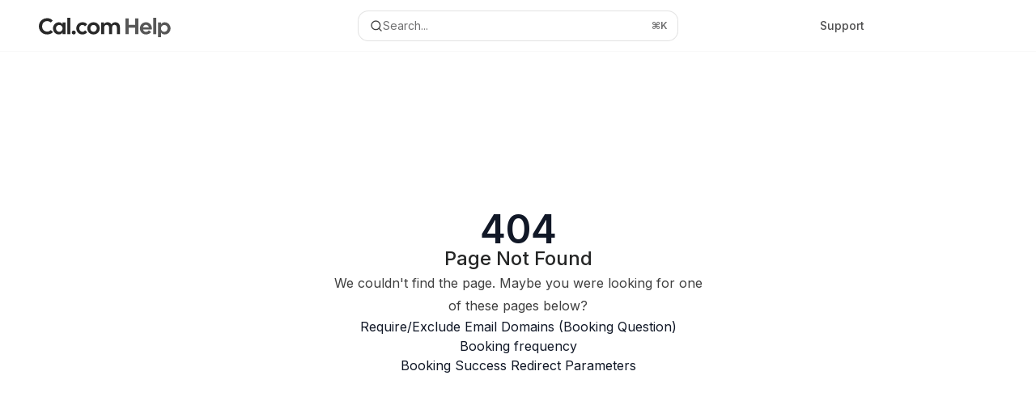

--- FILE ---
content_type: text/html; charset=utf-8
request_url: https://cal.com/help/en/articles/9929654-bookings
body_size: 21470
content:
<!DOCTYPE html><html lang="en" class="__variable_0c1435 __variable_df2577 dark" data-banner-state="visible" data-page-mode="none"><head><meta charSet="utf-8"/><meta name="viewport" content="width=device-width, initial-scale=1, maximum-scale=1, viewport-fit=cover"/><link rel="preload" href="/help/_next/static/media/bb3ef058b751a6ad-s.p.woff2" as="font" crossorigin="" type="font/woff2"/><link rel="preload" href="/help/_next/static/media/c4b700dcb2187787-s.p.woff2" as="font" crossorigin="" type="font/woff2"/><link rel="preload" href="/help/_next/static/media/e4af272ccee01ff0-s.p.woff2" as="font" crossorigin="" type="font/woff2"/><link rel="preload" as="image" href="https://cal.com/calcom-help.svg"/><link rel="preload" as="image" href="https://cal.com/calcom-help-light.svg"/><link rel="stylesheet" href="/help/_next/static/css/036faf4489cc5775.css?dpl=dpl_4zU9q1D5J48EeuupGMKjZpdoZj4q" data-precedence="next"/><link rel="stylesheet" href="/help/_next/static/css/dcee70a60170c68a.css?dpl=dpl_4zU9q1D5J48EeuupGMKjZpdoZj4q" data-precedence="next"/><link rel="stylesheet" href="/help/_next/static/css/5b8c8e3125ac4cdb.css?dpl=dpl_4zU9q1D5J48EeuupGMKjZpdoZj4q" data-precedence="next"/><link rel="preload" as="script" fetchPriority="low" href="/help/_next/static/chunks/webpack-7906bf2aac1b364c.js?dpl=dpl_4zU9q1D5J48EeuupGMKjZpdoZj4q"/><script src="/help/_next/static/chunks/87c73c54-dd8d81ac9604067c.js?dpl=dpl_4zU9q1D5J48EeuupGMKjZpdoZj4q" async=""></script><script src="/help/_next/static/chunks/90018-a12e3b5ad8111353.js?dpl=dpl_4zU9q1D5J48EeuupGMKjZpdoZj4q" async=""></script><script src="/help/_next/static/chunks/main-app-76ddd9525ef90e67.js?dpl=dpl_4zU9q1D5J48EeuupGMKjZpdoZj4q" async=""></script><script src="/help/_next/static/chunks/891cff7f-dcf0b8e94fd9e2cd.js?dpl=dpl_4zU9q1D5J48EeuupGMKjZpdoZj4q" async=""></script><script src="/help/_next/static/chunks/82431-a3e0a126611457bf.js?dpl=dpl_4zU9q1D5J48EeuupGMKjZpdoZj4q" async=""></script><script src="/help/_next/static/chunks/43881-67920a24b626c850.js?dpl=dpl_4zU9q1D5J48EeuupGMKjZpdoZj4q" async=""></script><script src="/help/_next/static/chunks/98816-4875194b6205382d.js?dpl=dpl_4zU9q1D5J48EeuupGMKjZpdoZj4q" async=""></script><script src="/help/_next/static/chunks/65328-3d54cd12f81740fc.js?dpl=dpl_4zU9q1D5J48EeuupGMKjZpdoZj4q" async=""></script><script src="/help/_next/static/chunks/19664-8ce43df6b74bea12.js?dpl=dpl_4zU9q1D5J48EeuupGMKjZpdoZj4q" async=""></script><script src="/help/_next/static/chunks/25930-8e1999c715d1742d.js?dpl=dpl_4zU9q1D5J48EeuupGMKjZpdoZj4q" async=""></script><script src="/help/_next/static/chunks/30479-b07fa1b16940be02.js?dpl=dpl_4zU9q1D5J48EeuupGMKjZpdoZj4q" async=""></script><script src="/help/_next/static/chunks/app/error-c060937b45dcf8a0.js?dpl=dpl_4zU9q1D5J48EeuupGMKjZpdoZj4q" async=""></script><script src="/help/_next/static/chunks/cfdfcc00-442051842d4b5e4f.js?dpl=dpl_4zU9q1D5J48EeuupGMKjZpdoZj4q" async=""></script><script src="/help/_next/static/chunks/d30757c7-2d2105da33b688d0.js?dpl=dpl_4zU9q1D5J48EeuupGMKjZpdoZj4q" async=""></script><script src="/help/_next/static/chunks/21246-a76922653256bc59.js?dpl=dpl_4zU9q1D5J48EeuupGMKjZpdoZj4q" async=""></script><script src="/help/_next/static/chunks/91769-84a60608f35c4c3d.js?dpl=dpl_4zU9q1D5J48EeuupGMKjZpdoZj4q" async=""></script><script src="/help/_next/static/chunks/70523-43da3b59f75962b1.js?dpl=dpl_4zU9q1D5J48EeuupGMKjZpdoZj4q" async=""></script><script src="/help/_next/static/chunks/74610-281c4fe11ead87d4.js?dpl=dpl_4zU9q1D5J48EeuupGMKjZpdoZj4q" async=""></script><script src="/help/_next/static/chunks/73205-a2c167623badc97e.js?dpl=dpl_4zU9q1D5J48EeuupGMKjZpdoZj4q" async=""></script><script src="/help/_next/static/chunks/14224-61084d7c3c0527b1.js?dpl=dpl_4zU9q1D5J48EeuupGMKjZpdoZj4q" async=""></script><script src="/help/_next/static/chunks/83667-96d468d2a9e97e66.js?dpl=dpl_4zU9q1D5J48EeuupGMKjZpdoZj4q" async=""></script><script src="/help/_next/static/chunks/86707-06abdcbf49f615b9.js?dpl=dpl_4zU9q1D5J48EeuupGMKjZpdoZj4q" async=""></script><script src="/help/_next/static/chunks/59823-6706688e96d67c66.js?dpl=dpl_4zU9q1D5J48EeuupGMKjZpdoZj4q" async=""></script><script src="/help/_next/static/chunks/app/%255Fsites/%5Bsubdomain%5D/(multitenant)/layout-12f4782e0ecfb2fe.js?dpl=dpl_4zU9q1D5J48EeuupGMKjZpdoZj4q" async=""></script><script src="/help/_next/static/chunks/app/%255Fsites/%5Bsubdomain%5D/not-found-925637f4ed534041.js?dpl=dpl_4zU9q1D5J48EeuupGMKjZpdoZj4q" async=""></script><script src="/help/_next/static/chunks/app/%255Fsites/%5Bsubdomain%5D/error-5170d41fa0805672.js?dpl=dpl_4zU9q1D5J48EeuupGMKjZpdoZj4q" async=""></script><script src="/help/_next/static/chunks/25263-e8148a9469ac0518.js?dpl=dpl_4zU9q1D5J48EeuupGMKjZpdoZj4q" async=""></script><script src="/help/_next/static/chunks/21822-97bc78591e6a27ed.js?dpl=dpl_4zU9q1D5J48EeuupGMKjZpdoZj4q" async=""></script><script src="/help/_next/static/chunks/app/%255Fsites/%5Bsubdomain%5D/(multitenant)/%5B%5B...slug%5D%5D/page-717290e0ac1f08d7.js?dpl=dpl_4zU9q1D5J48EeuupGMKjZpdoZj4q" async=""></script><script src="/help/_next/static/chunks/64829-3fe744dcf3607a79.js?dpl=dpl_4zU9q1D5J48EeuupGMKjZpdoZj4q" async=""></script><script src="/help/_next/static/chunks/app/%255Fsites/%5Bsubdomain%5D/(multitenant)/%40topbar/%5B%5B...slug%5D%5D/page-b9cd1f66b57fc733.js?dpl=dpl_4zU9q1D5J48EeuupGMKjZpdoZj4q" async=""></script><meta name="next-size-adjust" content=""/><title>Page Not Found</title><meta name="application-name" content="Cal.com Help"/><meta name="generator" content="Mintlify"/><meta name="robots" content="noindex, nofollow"/><meta name="msapplication-config" content="/help/_mintlify/favicons/calcomhelp/u3nw7xBo-tQdXoOr/_generated/favicon/browserconfig.xml"/><meta name="apple-mobile-web-app-title" content="Cal.com Help"/><meta name="msapplication-TileColor" content="#111827"/><meta name="mode" content="custom"/><link rel="alternate" type="application/xml" href="/help/sitemap.xml"/><link rel="apple-touch-icon" href="/help/_mintlify/favicons/calcomhelp/u3nw7xBo-tQdXoOr/_generated/favicon/apple-touch-icon.png" type="image/png" sizes="180x180"/><link rel="icon" href="/help/_mintlify/favicons/calcomhelp/u3nw7xBo-tQdXoOr/_generated/favicon/favicon-16x16.png" type="image/png" sizes="16x16" media="(prefers-color-scheme: light)"/><link rel="icon" href="/help/_mintlify/favicons/calcomhelp/u3nw7xBo-tQdXoOr/_generated/favicon/favicon-32x32.png" type="image/png" sizes="32x32" media="(prefers-color-scheme: light)"/><link rel="shortcut icon" href="/help/_mintlify/favicons/calcomhelp/u3nw7xBo-tQdXoOr/_generated/favicon/favicon.ico" type="image/x-icon" media="(prefers-color-scheme: light)"/><link rel="icon" href="/help/_mintlify/favicons/calcomhelp/u3nw7xBo-tQdXoOr/_generated/favicon-dark/favicon-16x16.png" type="image/png" sizes="16x16" media="(prefers-color-scheme: dark)"/><link rel="icon" href="/help/_mintlify/favicons/calcomhelp/u3nw7xBo-tQdXoOr/_generated/favicon-dark/favicon-32x32.png" type="image/png" sizes="32x32" media="(prefers-color-scheme: dark)"/><link rel="shortcut icon" href="/help/_mintlify/favicons/calcomhelp/u3nw7xBo-tQdXoOr/_generated/favicon-dark/favicon.ico" type="image/x-icon" media="(prefers-color-scheme: dark)"/><link rel="preload" href="https://d4tuoctqmanu0.cloudfront.net/katex.min.css" as="style"/><script type="text/javascript">(function(a,b){try{let c=document.getElementById("banner")?.innerText;if(c){for(let d=0;d<localStorage.length;d++){let e=localStorage.key(d);if(e?.endsWith(a)&&localStorage.getItem(e)===c)return void document.documentElement.setAttribute(b,"hidden")}document.documentElement.setAttribute(b,"visible");return}for(let c=0;c<localStorage.length;c++){let d=localStorage.key(c);if(d?.endsWith(a)&&localStorage.getItem(d))return void document.documentElement.setAttribute(b,"hidden")}document.documentElement.setAttribute(b,"visible")}catch(a){document.documentElement.setAttribute(b,"hidden")}})(
  "bannerDismissed",
  "data-banner-state",
)</script><script src="/help/_next/static/chunks/polyfills-42372ed130431b0a.js?dpl=dpl_4zU9q1D5J48EeuupGMKjZpdoZj4q" noModule=""></script></head><body><div hidden=""><!--$--><!--/$--></div><script>((a,b,c,d,e,f,g,h)=>{let i=document.documentElement,j=["light","dark"];function k(b){var c;(Array.isArray(a)?a:[a]).forEach(a=>{let c="class"===a,d=c&&f?e.map(a=>f[a]||a):e;c?(i.classList.remove(...d),i.classList.add(f&&f[b]?f[b]:b)):i.setAttribute(a,b)}),c=b,h&&j.includes(c)&&(i.style.colorScheme=c)}if(d)k(d);else try{let a=localStorage.getItem(b)||c,d=g&&"system"===a?window.matchMedia("(prefers-color-scheme: dark)").matches?"dark":"light":a;k(d)}catch(a){}})("class","isDarkMode","light","light",["dark","light","true","false","system"],{"true":"dark","false":"light","dark":"dark","light":"light"},true,true)</script><script>(self.__next_s=self.__next_s||[]).push([0,{"children":"(function j(a,b,c,d,e){try{let f,g,h=[];try{h=window.location.pathname.split(\"/\").filter(a=>\"\"!==a&&\"global\"!==a).slice(0,2)}catch{h=[]}let i=h.find(a=>c.includes(a)),j=[];for(let c of(i?j.push(i):j.push(b),j.push(\"global\"),j)){if(!c)continue;let b=a[c];if(b?.content){f=b.content,g=c;break}}if(!f)return void document.documentElement.setAttribute(d,\"hidden\");let k=!0,l=0;for(;l<localStorage.length;){let a=localStorage.key(l);if(l++,!a?.endsWith(e))continue;let b=localStorage.getItem(a);if(b&&b===f){k=!1;break}g&&(a.startsWith(`lang:${g}_`)||!a.startsWith(\"lang:\"))&&(localStorage.removeItem(a),l--)}document.documentElement.setAttribute(d,k?\"visible\":\"hidden\")}catch(a){console.error(a),document.documentElement.setAttribute(d,\"hidden\")}})(\n  {},\n  \"en\",\n  [],\n  \"data-banner-state\",\n  \"bannerDismissed\",\n)","id":"_mintlify-banner-script"}])</script><style>:root {
    --primary: 17 24 39;
    --primary-light: 214 214 214;
    --primary-dark: 17 24 39;
    --tooltip-foreground: 255 255 255;
    --background-light: 255 255 255;
    --background-dark: 13 13 15;
    --gray-50: 243 243 244;
    --gray-100: 238 238 239;
    --gray-200: 223 223 223;
    --gray-300: 206 206 207;
    --gray-400: 159 159 159;
    --gray-500: 112 112 113;
    --gray-600: 80 80 81;
    --gray-700: 63 63 63;
    --gray-800: 37 38 38;
    --gray-900: 23 23 23;
    --gray-950: 10 10 11;
  }</style><script type="text/javascript">
          (function() {
            function loadKatex() {
              const link = document.querySelector('link[href="https://d4tuoctqmanu0.cloudfront.net/katex.min.css"]');
              if (link) link.rel = 'stylesheet';
            }
            if (document.readyState === 'loading') {
              document.addEventListener('DOMContentLoaded', loadKatex);
            } else {
              loadKatex();
            }
          })();
        </script><div class="relative antialiased text-gray-500 dark:text-gray-400"><script>(self.__next_s=self.__next_s||[]).push([0,{"suppressHydrationWarning":true,"children":"(function(a,b,c,d){var e;let f,g=\"mint\"===d||\"linden\"===d?\"sidebar\":\"sidebar-content\",h=(e=d,f=\"navbar-transition\",\"maple\"===e&&(f+=\"-maple\"),\"willow\"===e&&(f+=\"-willow\"),f);function i(){document.documentElement.classList.add(\"lg:[--scroll-mt:9.5rem]\")}function j(a){document.getElementById(g)?.style.setProperty(\"top\",`${a}rem`)}function k(a){document.getElementById(g)?.style.setProperty(\"height\",`calc(100vh - ${a}rem)`)}function l(a,b){!a&&b||a&&!b?(i(),document.documentElement.classList.remove(\"lg:[--scroll-mt:12rem]\")):a&&b&&(document.documentElement.classList.add(\"lg:[--scroll-mt:12rem]\"),document.documentElement.classList.remove(\"lg:[--scroll-mt:9.5rem]\"))}let m=document.documentElement.getAttribute(\"data-banner-state\"),n=null!=m?\"visible\"===m:b;switch(d){case\"mint\":j(c),l(a,n);break;case\"palm\":case\"aspen\":j(c),k(c),l(a,n);break;case\"linden\":j(c),n&&i();break;case\"almond\":document.documentElement.style.setProperty(\"--scroll-mt\",\"2.5rem\"),j(c),k(c)}let o=function(){let a=document.createElement(\"style\");return a.appendChild(document.createTextNode(\"*,*::before,*::after{-webkit-transition:none!important;-moz-transition:none!important;-o-transition:none!important;-ms-transition:none!important;transition:none!important}\")),document.head.appendChild(a),function(){window.getComputedStyle(document.body),setTimeout(()=>{document.head.removeChild(a)},1)}}();(\"requestAnimationFrame\"in globalThis?requestAnimationFrame:setTimeout)(()=>{let a;a=!1,a=window.scrollY>50,document.getElementById(h)?.setAttribute(\"data-is-opaque\",`${!!a}`),o()})})(\n  false,\n  false,\n  (function m(a,b,c){let d=document.documentElement.getAttribute(\"data-banner-state\"),e=2.5*!!(null!=d?\"visible\"===d:b),f=3*!!a,g=4,h=e+g+f;switch(c){case\"mint\":case\"palm\":break;case\"aspen\":f=2.5*!!a,g=3.5,h=e+f+g;break;case\"linden\":g=4,h=e+g;break;case\"almond\":g=3.5,h=e+g}return h})(false, false, \"mint\"),\n  \"mint\",\n)","id":"_mintlify-scroll-top-script"}])</script><a href="#content-area" class="sr-only focus:not-sr-only focus:fixed focus:top-2 focus:left-2 focus:z-50 focus:p-2 focus:text-sm focus:bg-background-light dark:focus:bg-background-dark focus:rounded-md focus:outline-primary dark:focus:outline-primary-light">Skip to main content</a><div class="max-lg:contents lg:flex lg:w-full"><div class="max-lg:contents lg:flex-1 lg:min-w-0 lg:overflow-x-clip"><div id="navbar" class="z-30 fixed lg:sticky top-0 w-full peer is-custom peer is-not-center peer is-not-wide peer is-not-frame"><div id="navbar-transition" class="absolute w-full h-full backdrop-blur flex-none transition-colors duration-500 border-b border-gray-500/5 dark:border-gray-300/[0.06] data-[is-opaque=true]:bg-background-light data-[is-opaque=true]:supports-backdrop-blur:bg-background-light/95 data-[is-opaque=true]:dark:bg-background-dark/75 data-[is-opaque=false]:supports-backdrop-blur:bg-background-light/60 data-[is-opaque=false]:dark:bg-transparent" data-is-opaque="false"></div><div class="max-w-8xl mx-auto relative"><div><div class="relative"><div class="flex items-center lg:px-12 h-16 min-w-0 px-4"><div class="h-full relative flex-1 flex items-center gap-x-4 min-w-0 border-b border-gray-500/5 dark:border-gray-300/[0.06] lg:border-none"><div class="flex-1 flex items-center gap-x-4"><a class="" href="/help"><span class="sr-only">Cal.com Help<!-- --> home page</span><img class="nav-logo w-auto h-7 relative object-contain block dark:hidden" src="https://cal.com/calcom-help.svg" alt="light logo"/><img class="nav-logo w-auto h-7 relative object-contain hidden dark:block" src="https://cal.com/calcom-help-light.svg" alt="dark logo"/></a><div class="hidden lg:flex items-center gap-x-2"></div></div><div class="relative hidden lg:flex items-center flex-1 z-20 justify-center"><button type="button" class="flex pointer-events-auto rounded-xl w-full items-center text-sm leading-6 h-9 pl-3.5 pr-3 text-gray-500 dark:text-white/50 bg-background-light dark:bg-background-dark dark:brightness-[1.1] dark:ring-1 dark:hover:brightness-[1.25] ring-1 ring-gray-400/30 hover:ring-gray-600/30 dark:ring-gray-600/30 dark:hover:ring-gray-500/30 justify-between truncate gap-2 min-w-[43px]" id="search-bar-entry" aria-label="Open search"><div class="flex items-center gap-2 min-w-[42px]"><svg xmlns="http://www.w3.org/2000/svg" width="16" height="16" viewBox="0 0 24 24" fill="none" stroke="currentColor" stroke-width="2" stroke-linecap="round" stroke-linejoin="round" class="lucide lucide-search min-w-4 flex-none text-gray-700 hover:text-gray-800 dark:text-gray-400 hover:dark:text-gray-200"><circle cx="11" cy="11" r="8"></circle><path d="m21 21-4.3-4.3"></path></svg><div class="truncate min-w-0">Search...</div></div><span class="flex-none text-xs font-semibold">⌘<!-- -->K</span></button></div><div class="flex-1 relative hidden lg:flex items-center ml-auto justify-end space-x-4"><nav class="text-sm"><ul class="flex space-x-6 items-center"><li class="navbar-link"><a href="https://go.cal.com/support" class="flex items-center gap-1.5 whitespace-nowrap font-medium text-gray-600 hover:text-gray-900 dark:text-gray-400 dark:hover:text-gray-300" target="_blank">Support</a></li><li class="block lg:hidden"><a class="flex items-center gap-1.5 whitespace-nowrap font-medium text-gray-600 hover:text-gray-900 dark:text-gray-400 dark:hover:text-gray-300" href="https://app.cal.com">Dashboard</a></li><li class="whitespace-nowrap hidden lg:flex" id="topbar-cta-button"><a target="_blank" class="group px-4 py-1.5 relative inline-flex items-center text-sm font-medium" href="https://app.cal.com"><span class="absolute inset-0 bg-primary-dark rounded-xl group-hover:opacity-[0.9]"></span><div class="mr-0.5 space-x-2.5 flex items-center"><span class="z-10 text-white">Dashboard</span><svg width="3" height="24" viewBox="0 -9 3 24" class="h-5 rotate-0 overflow-visible text-white/90"><path d="M0 0L3 3L0 6" fill="none" stroke="currentColor" stroke-width="1.5" stroke-linecap="round"></path></svg></div></a></li></ul></nav><div class="flex items-center"></div></div><div class="flex lg:hidden items-center gap-3"><button type="button" class="text-gray-500 w-8 h-8 flex items-center justify-center hover:text-gray-600 dark:text-gray-400 dark:hover:text-gray-300" id="search-bar-entry-mobile" aria-label="Open search"><span class="sr-only">Search...</span><svg class="h-4 w-4 bg-gray-500 dark:bg-gray-400 hover:bg-gray-600 dark:hover:bg-gray-300" style="-webkit-mask-image:url(https://d3gk2c5xim1je2.cloudfront.net/v7.1.0/solid/magnifying-glass.svg);-webkit-mask-repeat:no-repeat;-webkit-mask-position:center;mask-image:url(https://d3gk2c5xim1je2.cloudfront.net/v7.1.0/solid/magnifying-glass.svg);mask-repeat:no-repeat;mask-position:center"></svg></button><button aria-label="More actions" class="h-7 w-5 flex items-center justify-end"><svg class="h-4 w-4 bg-gray-500 dark:bg-gray-400 hover:bg-gray-600 dark:hover:bg-gray-300" style="-webkit-mask-image:url(https://d3gk2c5xim1je2.cloudfront.net/v7.1.0/solid/ellipsis-vertical.svg);-webkit-mask-repeat:no-repeat;-webkit-mask-position:center;mask-image:url(https://d3gk2c5xim1je2.cloudfront.net/v7.1.0/solid/ellipsis-vertical.svg);mask-repeat:no-repeat;mask-position:center"></svg></button></div></div></div><button type="button" class="flex items-center h-14 py-4 px-5 lg:hidden focus:outline-0 w-full text-left"><div class="text-gray-500 hover:text-gray-600 dark:text-gray-400 dark:hover:text-gray-300"><span class="sr-only">Navigation</span><svg class="h-4" fill="currentColor" xmlns="http://www.w3.org/2000/svg" viewBox="0 0 448 512"><path d="M0 96C0 78.3 14.3 64 32 64H416c17.7 0 32 14.3 32 32s-14.3 32-32 32H32C14.3 128 0 113.7 0 96zM0 256c0-17.7 14.3-32 32-32H416c17.7 0 32 14.3 32 32s-14.3 32-32 32H32c-17.7 0-32-14.3-32-32zM448 416c0 17.7-14.3 32-32 32H32c-17.7 0-32-14.3-32-32s14.3-32 32-32H416c17.7 0 32 14.3 32 32z"></path></svg></div><div class="ml-4 flex text-sm leading-6 whitespace-nowrap min-w-0 space-x-3 overflow-hidden"><div class="font-semibold text-gray-900 truncate dark:text-gray-200 min-w-0 flex-1">Page Not Found</div></div></button></div></div></div><span hidden="" style="position:fixed;top:1px;left:1px;width:1px;height:0;padding:0;margin:-1px;overflow:hidden;clip:rect(0, 0, 0, 0);white-space:nowrap;border-width:0;display:none"></span></div><div class="peer-[.is-not-center]:max-w-8xl peer-[.is-center]:max-w-3xl peer-[.is-not-custom]:px-4 peer-[.is-not-custom]:mx-auto peer-[.is-not-custom]:lg:px-8 peer-[.is-wide]:[&amp;&gt;div:last-child]:max-w-6xl peer-[.is-custom]:contents peer-[.is-custom]:[&amp;&gt;div:first-child]:!hidden peer-[.is-custom]:[&amp;&gt;div:first-child]:sm:!hidden peer-[.is-custom]:[&amp;&gt;div:first-child]:md:!hidden peer-[.is-custom]:[&amp;&gt;div:first-child]:lg:!hidden peer-[.is-custom]:[&amp;&gt;div:first-child]:xl:!hidden peer-[.is-center]:[&amp;&gt;div:first-child]:!hidden peer-[.is-center]:[&amp;&gt;div:first-child]:sm:!hidden peer-[.is-center]:[&amp;&gt;div:first-child]:md:!hidden peer-[.is-center]:[&amp;&gt;div:first-child]:lg:!hidden peer-[.is-center]:[&amp;&gt;div:first-child]:xl:!hidden"><div class="z-20 hidden lg:block fixed bottom-0 right-auto w-[18rem]" id="sidebar" style="top:4rem"><div class="absolute inset-0 z-10 stable-scrollbar-gutter overflow-auto pr-8 pb-10" id="sidebar-content"><div class="relative lg:text-sm lg:leading-6"><div class="sticky top-0 h-8 z-10 bg-gradient-to-b from-background-light dark:from-background-dark"></div><div id="navigation-items"><ul class="list-none"><li class="list-none"><a class="link nav-anchor ml-4 group flex items-center lg:text-sm lg:leading-6 mb-5 sm:mb-4 font-medium outline-offset-4 [text-shadow:-0.2px_0_0_currentColor,0.2px_0_0_currentColor] text-primary dark:text-primary-light" href="/help/welcome"><div style="background:#111827" class="mr-4 rounded-md p-1"><svg class="h-4 w-4 secondary-opacity group-hover:fill-primary-dark group-hover:bg-white bg-white" style="-webkit-mask-image:url(https://d3gk2c5xim1je2.cloudfront.net/v7.1.0/duotone/book-open.svg);-webkit-mask-repeat:no-repeat;-webkit-mask-position:center;mask-image:url(https://d3gk2c5xim1je2.cloudfront.net/v7.1.0/duotone/book-open.svg);mask-repeat:no-repeat;mask-position:center"></svg></div>Documentation</a></li><li class="list-none"><a href="https://cal.com/docs" target="_blank" rel="noreferrer" class="link nav-anchor ml-4 group flex items-center lg:text-sm lg:leading-6 mb-5 sm:mb-4 font-medium outline-offset-4 text-gray-600 hover:text-gray-900 dark:text-gray-400 dark:hover:text-gray-300"><div class="mr-4 rounded-md p-1 text-gray-400 dark:text-white/50 dark:bg-background-dark dark:brightness-[1.35] dark:ring-1 dark:hover:brightness-150 group-hover:brightness-100 group-hover:ring-0 ring-1 ring-gray-950/[0.07] dark:ring-gray-700/40"><svg class="h-4 w-4 secondary-opacity group-hover:fill-primary-dark group-hover:bg-white bg-gray-400 dark:bg-gray-500" style="-webkit-mask-image:url(https://d3gk2c5xim1je2.cloudfront.net/v7.1.0/duotone/code.svg);-webkit-mask-repeat:no-repeat;-webkit-mask-position:center;mask-image:url(https://d3gk2c5xim1je2.cloudfront.net/v7.1.0/duotone/code.svg);mask-repeat:no-repeat;mask-position:center"></svg></div>Developer</a></li><li class="list-none"><a href="https://github.com/calcom/cal.com" target="_blank" rel="noreferrer" class="link nav-anchor ml-4 group flex items-center lg:text-sm lg:leading-6 mb-5 sm:mb-4 font-medium outline-offset-4 text-gray-600 hover:text-gray-900 dark:text-gray-400 dark:hover:text-gray-300"><div class="mr-4 rounded-md p-1 text-gray-400 dark:text-white/50 dark:bg-background-dark dark:brightness-[1.35] dark:ring-1 dark:hover:brightness-150 group-hover:brightness-100 group-hover:ring-0 ring-1 ring-gray-950/[0.07] dark:ring-gray-700/40"><svg class="h-4 w-4 secondary-opacity group-hover:fill-primary-dark group-hover:bg-white bg-gray-400 dark:bg-gray-500" style="-webkit-mask-image:url(https://d3gk2c5xim1je2.cloudfront.net/v7.1.0/brands/github.svg);-webkit-mask-repeat:no-repeat;-webkit-mask-position:center;mask-image:url(https://d3gk2c5xim1je2.cloudfront.net/v7.1.0/brands/github.svg);mask-repeat:no-repeat;mask-position:center"></svg></div>GitHub</a></li><li class="list-none"><a href="https://cal.com/blog" target="_blank" rel="noreferrer" class="link nav-anchor ml-4 group flex items-center lg:text-sm lg:leading-6 mb-5 sm:mb-4 font-medium outline-offset-4 text-gray-600 hover:text-gray-900 dark:text-gray-400 dark:hover:text-gray-300"><div class="mr-4 rounded-md p-1 text-gray-400 dark:text-white/50 dark:bg-background-dark dark:brightness-[1.35] dark:ring-1 dark:hover:brightness-150 group-hover:brightness-100 group-hover:ring-0 ring-1 ring-gray-950/[0.07] dark:ring-gray-700/40"><svg class="h-4 w-4 secondary-opacity group-hover:fill-primary-dark group-hover:bg-white bg-gray-400 dark:bg-gray-500" style="-webkit-mask-image:url(https://d3gk2c5xim1je2.cloudfront.net/v7.1.0/duotone/newspaper.svg);-webkit-mask-repeat:no-repeat;-webkit-mask-position:center;mask-image:url(https://d3gk2c5xim1je2.cloudfront.net/v7.1.0/duotone/newspaper.svg);mask-repeat:no-repeat;mask-position:center"></svg></div>Blog</a></li></ul><div class="mt-6 lg:mt-8"><div class="sidebar-group-header flex items-center gap-2.5 pl-4 mb-3.5 lg:mb-2.5 font-semibold text-gray-900 dark:text-gray-200"><h5 id="sidebar-title">Documentation</h5></div><ul id="sidebar-group" class="sidebar-group space-y-px"><li id="/welcome" class="relative scroll-m-4 first:scroll-m-20" data-title="Welcome"><a class="group flex items-center pr-3 py-1.5 cursor-pointer gap-x-3 text-left break-words hyphens-auto rounded-xl w-full outline-offset-[-1px] hover:bg-gray-600/5 dark:hover:bg-gray-200/5 text-gray-700 hover:text-gray-900 dark:text-gray-400 dark:hover:text-gray-300" style="padding-left:1rem" href="/help/welcome"><svg class="h-4 w-4 bg-gray-400 dark:bg-gray-500" style="-webkit-mask-image:url(https://d3gk2c5xim1je2.cloudfront.net/v7.1.0/solid/house.svg);-webkit-mask-repeat:no-repeat;-webkit-mask-position:center;mask-image:url(https://d3gk2c5xim1je2.cloudfront.net/v7.1.0/solid/house.svg);mask-repeat:no-repeat;mask-position:center"></svg><div class="flex-1 flex items-center space-x-2.5"><div class="">Welcome</div></div></a></li><li data-title="Quick Start" data-group-tag="" class="space-y-px"><button class="group flex items-center pr-3 py-1.5 cursor-pointer gap-x-3 text-left rounded-xl w-full outline-offset-[-1px] hover:bg-gray-600/5 dark:hover:bg-gray-200/5 text-gray-700 hover:text-gray-900 dark:text-gray-400 dark:hover:text-gray-300" style="padding-left:1rem" aria-label="Toggle Quick Start section" aria-expanded="false"><svg class="h-4 w-4 bg-gray-400 dark:bg-gray-500" style="-webkit-mask-image:url(https://d3gk2c5xim1je2.cloudfront.net/v7.1.0/solid/play.svg);-webkit-mask-repeat:no-repeat;-webkit-mask-position:center;mask-image:url(https://d3gk2c5xim1je2.cloudfront.net/v7.1.0/solid/play.svg);mask-repeat:no-repeat;mask-position:center"></svg><div class="">Quick Start</div><svg width="8" height="24" viewBox="0 -9 3 24" class="transition-transform text-gray-400 overflow-visible group-hover:text-gray-600 dark:text-gray-600 dark:group-hover:text-gray-400 w-2 h-5 -mr-0.5"><path d="M0 0L3 3L0 6" fill="none" stroke="currentColor" stroke-width="1.5" stroke-linecap="round"></path></svg></button></li><li data-title="Enterprise" data-group-tag="" class="space-y-px"><button class="group flex items-center pr-3 py-1.5 cursor-pointer gap-x-3 text-left break-words hyphens-auto rounded-xl w-full outline-offset-[-1px] hover:bg-gray-600/5 dark:hover:bg-gray-200/5 text-gray-700 hover:text-gray-900 dark:text-gray-400 dark:hover:text-gray-300" style="padding-left:1rem" aria-label="Toggle Enterprise section" aria-expanded="false"><svg class="h-4 w-4 bg-gray-400 dark:bg-gray-500" style="-webkit-mask-image:url(https://d3gk2c5xim1je2.cloudfront.net/v7.1.0/solid/landmark.svg);-webkit-mask-repeat:no-repeat;-webkit-mask-position:center;mask-image:url(https://d3gk2c5xim1je2.cloudfront.net/v7.1.0/solid/landmark.svg);mask-repeat:no-repeat;mask-position:center"></svg><div class="">Enterprise</div><svg width="8" height="24" viewBox="0 -9 3 24" class="transition-transform text-gray-400 overflow-visible group-hover:text-gray-600 dark:text-gray-600 dark:group-hover:text-gray-400 w-2 h-5 -mr-0.5"><path d="M0 0L3 3L0 6" fill="none" stroke="currentColor" stroke-width="1.5" stroke-linecap="round"></path></svg></button></li><li data-title="Billing and Usage" data-group-tag="" class="space-y-px"><button class="group flex items-center pr-3 py-1.5 cursor-pointer gap-x-3 text-left rounded-xl w-full outline-offset-[-1px] hover:bg-gray-600/5 dark:hover:bg-gray-200/5 text-gray-700 hover:text-gray-900 dark:text-gray-400 dark:hover:text-gray-300" style="padding-left:1rem" aria-label="Toggle Billing and Usage section" aria-expanded="false"><svg class="h-4 w-4 bg-gray-400 dark:bg-gray-500" style="-webkit-mask-image:url(https://d3gk2c5xim1je2.cloudfront.net/v7.1.0/solid/credit-card.svg);-webkit-mask-repeat:no-repeat;-webkit-mask-position:center;mask-image:url(https://d3gk2c5xim1je2.cloudfront.net/v7.1.0/solid/credit-card.svg);mask-repeat:no-repeat;mask-position:center"></svg><div class="">Billing and Usage</div><svg width="8" height="24" viewBox="0 -9 3 24" class="transition-transform text-gray-400 overflow-visible group-hover:text-gray-600 dark:text-gray-600 dark:group-hover:text-gray-400 w-2 h-5 -mr-0.5"><path d="M0 0L3 3L0 6" fill="none" stroke="currentColor" stroke-width="1.5" stroke-linecap="round"></path></svg></button></li><li data-title="Event Types" data-group-tag="" class="space-y-px"><button class="group flex items-center pr-3 py-1.5 cursor-pointer gap-x-3 text-left rounded-xl w-full outline-offset-[-1px] hover:bg-gray-600/5 dark:hover:bg-gray-200/5 text-gray-700 hover:text-gray-900 dark:text-gray-400 dark:hover:text-gray-300" style="padding-left:1rem" aria-label="Toggle Event Types section" aria-expanded="false"><svg class="h-4 w-4 bg-gray-400 dark:bg-gray-500" style="-webkit-mask-image:url(https://d3gk2c5xim1je2.cloudfront.net/v7.1.0/solid/calendar.svg);-webkit-mask-repeat:no-repeat;-webkit-mask-position:center;mask-image:url(https://d3gk2c5xim1je2.cloudfront.net/v7.1.0/solid/calendar.svg);mask-repeat:no-repeat;mask-position:center"></svg><div class="">Event Types</div><svg width="8" height="24" viewBox="0 -9 3 24" class="transition-transform text-gray-400 overflow-visible group-hover:text-gray-600 dark:text-gray-600 dark:group-hover:text-gray-400 w-2 h-5 -mr-0.5"><path d="M0 0L3 3L0 6" fill="none" stroke="currentColor" stroke-width="1.5" stroke-linecap="round"></path></svg></button></li><li data-title="Availabilities" data-group-tag="" class="space-y-px"><button class="group flex items-center pr-3 py-1.5 cursor-pointer gap-x-3 text-left break-words hyphens-auto rounded-xl w-full outline-offset-[-1px] hover:bg-gray-600/5 dark:hover:bg-gray-200/5 text-gray-700 hover:text-gray-900 dark:text-gray-400 dark:hover:text-gray-300" style="padding-left:1rem" aria-label="Toggle Availabilities section" aria-expanded="false"><svg class="h-4 w-4 bg-gray-400 dark:bg-gray-500" style="-webkit-mask-image:url(https://d3gk2c5xim1je2.cloudfront.net/v7.1.0/solid/magnifying-glass.svg);-webkit-mask-repeat:no-repeat;-webkit-mask-position:center;mask-image:url(https://d3gk2c5xim1je2.cloudfront.net/v7.1.0/solid/magnifying-glass.svg);mask-repeat:no-repeat;mask-position:center"></svg><div class="">Availabilities</div><svg width="8" height="24" viewBox="0 -9 3 24" class="transition-transform text-gray-400 overflow-visible group-hover:text-gray-600 dark:text-gray-600 dark:group-hover:text-gray-400 w-2 h-5 -mr-0.5"><path d="M0 0L3 3L0 6" fill="none" stroke="currentColor" stroke-width="1.5" stroke-linecap="round"></path></svg></button></li><li data-title="Bookings" data-group-tag="" class="space-y-px"><button class="group flex items-center pr-3 py-1.5 cursor-pointer gap-x-3 text-left break-words hyphens-auto rounded-xl w-full outline-offset-[-1px] hover:bg-gray-600/5 dark:hover:bg-gray-200/5 text-gray-700 hover:text-gray-900 dark:text-gray-400 dark:hover:text-gray-300" style="padding-left:1rem" aria-label="Toggle Bookings section" aria-expanded="false"><svg class="h-4 w-4 bg-gray-400 dark:bg-gray-500" style="-webkit-mask-image:url(https://d3gk2c5xim1je2.cloudfront.net/v7.1.0/solid/calendar-check.svg);-webkit-mask-repeat:no-repeat;-webkit-mask-position:center;mask-image:url(https://d3gk2c5xim1je2.cloudfront.net/v7.1.0/solid/calendar-check.svg);mask-repeat:no-repeat;mask-position:center"></svg><div class="">Bookings</div><svg width="8" height="24" viewBox="0 -9 3 24" class="transition-transform text-gray-400 overflow-visible group-hover:text-gray-600 dark:text-gray-600 dark:group-hover:text-gray-400 w-2 h-5 -mr-0.5"><path d="M0 0L3 3L0 6" fill="none" stroke="currentColor" stroke-width="1.5" stroke-linecap="round"></path></svg></button></li><li data-title="Workflows" data-group-tag="" class="space-y-px"><button class="group flex items-center pr-3 py-1.5 cursor-pointer gap-x-3 text-left break-words hyphens-auto rounded-xl w-full outline-offset-[-1px] hover:bg-gray-600/5 dark:hover:bg-gray-200/5 text-gray-700 hover:text-gray-900 dark:text-gray-400 dark:hover:text-gray-300" style="padding-left:1rem" aria-label="Toggle Workflows section" aria-expanded="false"><svg class="h-4 w-4 bg-gray-400 dark:bg-gray-500" style="-webkit-mask-image:url(https://d3gk2c5xim1je2.cloudfront.net/v7.1.0/solid/bars-staggered.svg);-webkit-mask-repeat:no-repeat;-webkit-mask-position:center;mask-image:url(https://d3gk2c5xim1je2.cloudfront.net/v7.1.0/solid/bars-staggered.svg);mask-repeat:no-repeat;mask-position:center"></svg><div class="">Workflows</div><svg width="8" height="24" viewBox="0 -9 3 24" class="transition-transform text-gray-400 overflow-visible group-hover:text-gray-600 dark:text-gray-600 dark:group-hover:text-gray-400 w-2 h-5 -mr-0.5"><path d="M0 0L3 3L0 6" fill="none" stroke="currentColor" stroke-width="1.5" stroke-linecap="round"></path></svg></button></li><li data-title="Cal.ai" data-group-tag="" class="space-y-px"><button class="group flex items-center pr-3 py-1.5 cursor-pointer gap-x-3 text-left break-words hyphens-auto rounded-xl w-full outline-offset-[-1px] hover:bg-gray-600/5 dark:hover:bg-gray-200/5 text-gray-700 hover:text-gray-900 dark:text-gray-400 dark:hover:text-gray-300" style="padding-left:1rem" aria-label="Toggle Cal.ai section" aria-expanded="false"><svg class="h-4 w-4 bg-gray-400 dark:bg-gray-500" style="-webkit-mask-image:url(https://d3gk2c5xim1je2.cloudfront.net/v7.1.0/solid/phone-slash.svg);-webkit-mask-repeat:no-repeat;-webkit-mask-position:center;mask-image:url(https://d3gk2c5xim1je2.cloudfront.net/v7.1.0/solid/phone-slash.svg);mask-repeat:no-repeat;mask-position:center"></svg><div class="">Cal.ai</div><svg width="8" height="24" viewBox="0 -9 3 24" class="transition-transform text-gray-400 overflow-visible group-hover:text-gray-600 dark:text-gray-600 dark:group-hover:text-gray-400 w-2 h-5 -mr-0.5"><path d="M0 0L3 3L0 6" fill="none" stroke="currentColor" stroke-width="1.5" stroke-linecap="round"></path></svg></button></li><li data-title="Embedding" data-group-tag="" class="space-y-px"><button class="group flex items-center pr-3 py-1.5 cursor-pointer gap-x-3 text-left break-words hyphens-auto rounded-xl w-full outline-offset-[-1px] hover:bg-gray-600/5 dark:hover:bg-gray-200/5 text-gray-700 hover:text-gray-900 dark:text-gray-400 dark:hover:text-gray-300" style="padding-left:1rem" aria-label="Toggle Embedding section" aria-expanded="false"><svg class="h-4 w-4 bg-gray-400 dark:bg-gray-500" style="-webkit-mask-image:url(https://d3gk2c5xim1je2.cloudfront.net/v7.1.0/solid/code.svg);-webkit-mask-repeat:no-repeat;-webkit-mask-position:center;mask-image:url(https://d3gk2c5xim1je2.cloudfront.net/v7.1.0/solid/code.svg);mask-repeat:no-repeat;mask-position:center"></svg><div class="">Embedding</div><svg width="8" height="24" viewBox="0 -9 3 24" class="transition-transform text-gray-400 overflow-visible group-hover:text-gray-600 dark:text-gray-600 dark:group-hover:text-gray-400 w-2 h-5 -mr-0.5"><path d="M0 0L3 3L0 6" fill="none" stroke="currentColor" stroke-width="1.5" stroke-linecap="round"></path></svg></button></li><li data-title="Auth and Provisioning" data-group-tag="" class="space-y-px"><button class="group flex items-center pr-3 py-1.5 cursor-pointer gap-x-3 text-left rounded-xl w-full outline-offset-[-1px] hover:bg-gray-600/5 dark:hover:bg-gray-200/5 text-gray-700 hover:text-gray-900 dark:text-gray-400 dark:hover:text-gray-300" style="padding-left:1rem" aria-label="Toggle Auth and Provisioning section" aria-expanded="false"><svg class="h-4 w-4 bg-gray-400 dark:bg-gray-500" style="-webkit-mask-image:url(https://d3gk2c5xim1je2.cloudfront.net/v7.1.0/solid/user-lock.svg);-webkit-mask-repeat:no-repeat;-webkit-mask-position:center;mask-image:url(https://d3gk2c5xim1je2.cloudfront.net/v7.1.0/solid/user-lock.svg);mask-repeat:no-repeat;mask-position:center"></svg><div class="">Auth and Provisioning</div><svg width="8" height="24" viewBox="0 -9 3 24" class="transition-transform text-gray-400 overflow-visible group-hover:text-gray-600 dark:text-gray-600 dark:group-hover:text-gray-400 w-2 h-5 -mr-0.5"><path d="M0 0L3 3L0 6" fill="none" stroke="currentColor" stroke-width="1.5" stroke-linecap="round"></path></svg></button></li><li data-title="Routing" data-group-tag="" class="space-y-px"><button class="group flex items-center pr-3 py-1.5 cursor-pointer gap-x-3 text-left break-words hyphens-auto rounded-xl w-full outline-offset-[-1px] hover:bg-gray-600/5 dark:hover:bg-gray-200/5 text-gray-700 hover:text-gray-900 dark:text-gray-400 dark:hover:text-gray-300" style="padding-left:1rem" aria-label="Toggle Routing section" aria-expanded="false"><svg class="h-4 w-4 bg-gray-400 dark:bg-gray-500" style="-webkit-mask-image:url(https://d3gk2c5xim1je2.cloudfront.net/v7.1.0/solid/arrows-repeat.svg);-webkit-mask-repeat:no-repeat;-webkit-mask-position:center;mask-image:url(https://d3gk2c5xim1je2.cloudfront.net/v7.1.0/solid/arrows-repeat.svg);mask-repeat:no-repeat;mask-position:center"></svg><div class="">Routing</div><svg width="8" height="24" viewBox="0 -9 3 24" class="transition-transform text-gray-400 overflow-visible group-hover:text-gray-600 dark:text-gray-600 dark:group-hover:text-gray-400 w-2 h-5 -mr-0.5"><path d="M0 0L3 3L0 6" fill="none" stroke="currentColor" stroke-width="1.5" stroke-linecap="round"></path></svg></button></li><li data-title="Apps and Integrations" data-group-tag="" class="space-y-px"><button class="group flex items-center pr-3 py-1.5 cursor-pointer gap-x-3 text-left rounded-xl w-full outline-offset-[-1px] hover:bg-gray-600/5 dark:hover:bg-gray-200/5 text-gray-700 hover:text-gray-900 dark:text-gray-400 dark:hover:text-gray-300" style="padding-left:1rem" aria-label="Toggle Apps and Integrations section" aria-expanded="false"><svg class="h-4 w-4 bg-gray-400 dark:bg-gray-500" style="-webkit-mask-image:url(https://d3gk2c5xim1je2.cloudfront.net/v7.1.0/solid/code-branch.svg);-webkit-mask-repeat:no-repeat;-webkit-mask-position:center;mask-image:url(https://d3gk2c5xim1je2.cloudfront.net/v7.1.0/solid/code-branch.svg);mask-repeat:no-repeat;mask-position:center"></svg><div class="">Apps and Integrations</div><svg width="8" height="24" viewBox="0 -9 3 24" class="transition-transform text-gray-400 overflow-visible group-hover:text-gray-600 dark:text-gray-600 dark:group-hover:text-gray-400 w-2 h-5 -mr-0.5"><path d="M0 0L3 3L0 6" fill="none" stroke="currentColor" stroke-width="1.5" stroke-linecap="round"></path></svg></button></li><li data-title="Privacy and Compliance" data-group-tag="" class="space-y-px"><button class="group flex items-center pr-3 py-1.5 cursor-pointer gap-x-3 text-left rounded-xl w-full outline-offset-[-1px] hover:bg-gray-600/5 dark:hover:bg-gray-200/5 text-gray-700 hover:text-gray-900 dark:text-gray-400 dark:hover:text-gray-300" style="padding-left:1rem" aria-label="Toggle Privacy and Compliance section" aria-expanded="false"><svg class="h-4 w-4 bg-gray-400 dark:bg-gray-500" style="-webkit-mask-image:url(https://d3gk2c5xim1je2.cloudfront.net/v7.1.0/solid/lock.svg);-webkit-mask-repeat:no-repeat;-webkit-mask-position:center;mask-image:url(https://d3gk2c5xim1je2.cloudfront.net/v7.1.0/solid/lock.svg);mask-repeat:no-repeat;mask-position:center"></svg><div class="">Privacy and Compliance</div><svg width="8" height="24" viewBox="0 -9 3 24" class="transition-transform text-gray-400 overflow-visible group-hover:text-gray-600 dark:text-gray-600 dark:group-hover:text-gray-400 w-2 h-5 -mr-0.5"><path d="M0 0L3 3L0 6" fill="none" stroke="currentColor" stroke-width="1.5" stroke-linecap="round"></path></svg></button></li><li data-title="Security" data-group-tag="" class="space-y-px"><button class="group flex items-center pr-3 py-1.5 cursor-pointer gap-x-3 text-left break-words hyphens-auto rounded-xl w-full outline-offset-[-1px] hover:bg-gray-600/5 dark:hover:bg-gray-200/5 text-gray-700 hover:text-gray-900 dark:text-gray-400 dark:hover:text-gray-300" style="padding-left:1rem" aria-label="Toggle Security section" aria-expanded="false"><svg class="h-4 w-4 bg-gray-400 dark:bg-gray-500" style="-webkit-mask-image:url(https://d3gk2c5xim1je2.cloudfront.net/v7.1.0/solid/shield-halved.svg);-webkit-mask-repeat:no-repeat;-webkit-mask-position:center;mask-image:url(https://d3gk2c5xim1je2.cloudfront.net/v7.1.0/solid/shield-halved.svg);mask-repeat:no-repeat;mask-position:center"></svg><div class="">Security</div><svg width="8" height="24" viewBox="0 -9 3 24" class="transition-transform text-gray-400 overflow-visible group-hover:text-gray-600 dark:text-gray-600 dark:group-hover:text-gray-400 w-2 h-5 -mr-0.5"><path d="M0 0L3 3L0 6" fill="none" stroke="currentColor" stroke-width="1.5" stroke-linecap="round"></path></svg></button></li><li data-title="User Roles" data-group-tag="" class="space-y-px"><button class="group flex items-center pr-3 py-1.5 cursor-pointer gap-x-3 text-left rounded-xl w-full outline-offset-[-1px] hover:bg-gray-600/5 dark:hover:bg-gray-200/5 text-gray-700 hover:text-gray-900 dark:text-gray-400 dark:hover:text-gray-300" style="padding-left:1rem" aria-label="Toggle User Roles section" aria-expanded="false"><svg class="h-4 w-4 bg-gray-400 dark:bg-gray-500" style="-webkit-mask-image:url(https://d3gk2c5xim1je2.cloudfront.net/v7.1.0/solid/user-check.svg);-webkit-mask-repeat:no-repeat;-webkit-mask-position:center;mask-image:url(https://d3gk2c5xim1je2.cloudfront.net/v7.1.0/solid/user-check.svg);mask-repeat:no-repeat;mask-position:center"></svg><div class="">User Roles</div><svg width="8" height="24" viewBox="0 -9 3 24" class="transition-transform text-gray-400 overflow-visible group-hover:text-gray-600 dark:text-gray-600 dark:group-hover:text-gray-400 w-2 h-5 -mr-0.5"><path d="M0 0L3 3L0 6" fill="none" stroke="currentColor" stroke-width="1.5" stroke-linecap="round"></path></svg></button></li><li data-title="Importing" data-group-tag="" class="space-y-px"><button class="group flex items-center pr-3 py-1.5 cursor-pointer gap-x-3 text-left break-words hyphens-auto rounded-xl w-full outline-offset-[-1px] hover:bg-gray-600/5 dark:hover:bg-gray-200/5 text-gray-700 hover:text-gray-900 dark:text-gray-400 dark:hover:text-gray-300" style="padding-left:1rem" aria-label="Toggle Importing section" aria-expanded="false"><svg class="h-4 w-4 bg-gray-400 dark:bg-gray-500" style="-webkit-mask-image:url(https://d3gk2c5xim1je2.cloudfront.net/v7.1.0/solid/arrow-down-to-bracket.svg);-webkit-mask-repeat:no-repeat;-webkit-mask-position:center;mask-image:url(https://d3gk2c5xim1je2.cloudfront.net/v7.1.0/solid/arrow-down-to-bracket.svg);mask-repeat:no-repeat;mask-position:center"></svg><div class="">Importing</div><svg width="8" height="24" viewBox="0 -9 3 24" class="transition-transform text-gray-400 overflow-visible group-hover:text-gray-600 dark:text-gray-600 dark:group-hover:text-gray-400 w-2 h-5 -mr-0.5"><path d="M0 0L3 3L0 6" fill="none" stroke="currentColor" stroke-width="1.5" stroke-linecap="round"></path></svg></button></li><li data-title="Developers" data-group-tag="" class="space-y-px"><button class="group flex items-center pr-3 py-1.5 cursor-pointer gap-x-3 text-left break-words hyphens-auto rounded-xl w-full outline-offset-[-1px] hover:bg-gray-600/5 dark:hover:bg-gray-200/5 text-gray-700 hover:text-gray-900 dark:text-gray-400 dark:hover:text-gray-300" style="padding-left:1rem" aria-label="Toggle Developers section" aria-expanded="false"><svg class="h-4 w-4 bg-gray-400 dark:bg-gray-500" style="-webkit-mask-image:url(https://d3gk2c5xim1je2.cloudfront.net/v7.1.0/solid/terminal.svg);-webkit-mask-repeat:no-repeat;-webkit-mask-position:center;mask-image:url(https://d3gk2c5xim1je2.cloudfront.net/v7.1.0/solid/terminal.svg);mask-repeat:no-repeat;mask-position:center"></svg><div class="">Developers</div><svg width="8" height="24" viewBox="0 -9 3 24" class="transition-transform text-gray-400 overflow-visible group-hover:text-gray-600 dark:text-gray-600 dark:group-hover:text-gray-400 w-2 h-5 -mr-0.5"><path d="M0 0L3 3L0 6" fill="none" stroke="currentColor" stroke-width="1.5" stroke-linecap="round"></path></svg></button></li></ul></div></div></div></div></div><div id="content-container"><script>(self.__next_s=self.__next_s||[]).push([0,{"children":"document.documentElement.setAttribute('data-page-mode', 'custom');","id":"_mintlify-page-mode-script"}])</script><script>(self.__next_s=self.__next_s||[]).push([0,{"suppressHydrationWarning":true,"children":"(function n(a,b){if(!document.getElementById(\"footer\")?.classList.contains(\"advanced-footer\")||\"maple\"===b||\"willow\"===b||\"almond\"===b)return;let c=document.documentElement.getAttribute(\"data-page-mode\"),d=document.getElementById(\"navbar\"),e=document.getElementById(\"navigation-items\"),f=document.getElementById(\"sidebar\"),g=document.getElementById(\"footer\"),h=document.getElementById(\"table-of-contents-content\"),i=(e?.clientHeight??0)+16*a+32*(\"mint\"===b||\"linden\"===b);if(!g||\"center\"===c)return;let j=g.getBoundingClientRect().top,k=window.innerHeight-j;f&&e&&(i>j?(f.style.top=`-${k}px`,f.style.height=`${window.innerHeight}px`):(f.style.top=`${a}rem`,f.style.height=\"auto\")),h&&d&&(k>0?h.style.top=\"custom\"===c?`${d.clientHeight-k}px`:`${40+d.clientHeight-k}px`:h.style.top=\"\")})(\n  (function m(a,b,c){let d=document.documentElement.getAttribute(\"data-banner-state\"),e=2.5*!!(null!=d?\"visible\"===d:b),f=3*!!a,g=4,h=e+g+f;switch(c){case\"mint\":case\"palm\":break;case\"aspen\":f=2.5*!!a,g=3.5,h=e+f+g;break;case\"linden\":g=4,h=e+g;break;case\"almond\":g=3.5,h=e+g}return h})(false, false, \"mint\"),\n  \"mint\",\n)","id":"_mintlify-footer-and-sidebar-scroll-script"}])</script><span class="fixed inset-0 bg-background-light dark:bg-background-dark -z-10 pointer-events-none" id="almond-background-color"></span><div class="flex flex-row-reverse gap-12 box-border w-full pt-[120px] lg:pt-0"><div class="relative grow box-border flex-col w-full xl:w-[calc(100%-19rem)] xl:min-w-full" id="content-area"><div class="mdx-content relative" data-page-title="Page Not Found" id="content"><div class="flex flex-col items-center justify-center w-full max-w-lg overflow-x-hidden mx-auto py-48 px-5 text-center *:text-center gap-y-8 not-found-container"><div class="flex flex-col items-center justify-center gap-y-6"><span id="error-badge" class="inline-flex -mb-2 text-5xl font-semibold p-1 text-primary dark:text-primary-light not-found-status-code">404</span><h1 id="error-title" class="font-medium mb-0 text-2xl text-gray-800 dark:text-gray-200 not-found-title">Page Not Found</h1><div id="error-description" class="flex flex-col items-center gap-y-6 prose prose-gray dark:prose-invert not-found-description">We couldn&#x27;t find the page. Maybe you were looking for one of these pages below?</div></div><div class="not-found-recommended-pages-list w-full flex flex-col gap-3"><a href="/help/event-types/email-bookingq#" class="not-found-recommended-page-link text-base text-primary dark:text-primary-light hover:brightness-[0.75] dark:hover:brightness-[1.35] text-center min-w-0 truncate"><span>Require/Exclude Email Domains (Booking Question)</span></a><a href="/help/event-types/booking-frequency#" class="not-found-recommended-page-link text-base text-primary dark:text-primary-light hover:brightness-[0.75] dark:hover:brightness-[1.35] text-center min-w-0 truncate"><span>Booking frequency</span></a><a href="/help/event-types/booking-success-page-query-params#booking-success-redirect-parameters" class="not-found-recommended-page-link text-base text-primary dark:text-primary-light hover:brightness-[0.75] dark:hover:brightness-[1.35] text-center min-w-0 truncate"><span>Booking Success Redirect Parameters</span></a></div></div></div><div class="left-0 right-0 sticky sm:px-4 pb-4 sm:pb-6 bottom-0 pt-1 flex flex-col items-center w-full overflow-hidden z-20 pointer-events-none"><div class="chat-assistant-floating-input z-10 w-full sm:w-96 focus-within:w-full group/assistant-bar sm:focus-within:w-[30rem] hover:scale-100 sm:hover:scale-105 focus-within:hover:scale-100 [transition:width_400ms,left_200ms,transform_500ms,opacity_200ms]"><div class="translate-y-[100px] opacity-0"><div class="flex flex-col w-full rounded-2xl pointer-events-auto bg-background-light/90 dark:bg-background-dark/90 backdrop-blur-xl border border-gray-200 dark:border-white/30 focus-within:border-primary dark:focus-within:border-primary-light transition-colors sm:shadow-xl"><div class="relative flex items-end"><textarea id="chat-assistant-textarea" aria-label="Ask a question..." autoComplete="off" placeholder="Ask a question..." class="chat-assistant-input w-full bg-transparent border-0 peer/input text-gray-900 dark:text-gray-100 placeholder-gray-500 dark:placeholder-gray-400 !outline-none focus:!outline-none focus:ring-0 py-2.5 pl-3.5 pr-10 font-bodyWeight text-sm" style="resize:none"></textarea><span class="absolute right-11 bottom-3 text-xs font-medium text-gray-400 dark:text-gray-500 select-none pointer-events-none peer-focus/input:hidden hidden sm:inline">⌘<!-- -->I</span><button class="chat-assistant-send-button flex justify-center items-center rounded-full p-1 size-6 bg-primary/30 dark:bg-primary-dark/30 absolute right-2.5 bottom-2" aria-label="Send message" disabled=""><svg xmlns="http://www.w3.org/2000/svg" width="24" height="24" viewBox="0 0 24 24" fill="none" stroke="currentColor" stroke-width="2" stroke-linecap="round" stroke-linejoin="round" class="lucide lucide-arrow-up text-white dark:text-white size-3.5"><path d="m5 12 7-7 7 7"></path><path d="M12 19V5"></path></svg></button></div></div></div></div></div></div></div><!--$--><!--/$--></div></div></div></div></div><script src="/help/_next/static/chunks/webpack-7906bf2aac1b364c.js?dpl=dpl_4zU9q1D5J48EeuupGMKjZpdoZj4q" id="_R_" async=""></script><script>(self.__next_f=self.__next_f||[]).push([0])</script><script>self.__next_f.push([1,"1:\"$Sreact.fragment\"\n2:I[85341,[],\"\"]\n"])</script><script>self.__next_f.push([1,"3:I[2510,[\"73473\",\"static/chunks/891cff7f-dcf0b8e94fd9e2cd.js?dpl=dpl_4zU9q1D5J48EeuupGMKjZpdoZj4q\",\"82431\",\"static/chunks/82431-a3e0a126611457bf.js?dpl=dpl_4zU9q1D5J48EeuupGMKjZpdoZj4q\",\"43881\",\"static/chunks/43881-67920a24b626c850.js?dpl=dpl_4zU9q1D5J48EeuupGMKjZpdoZj4q\",\"98816\",\"static/chunks/98816-4875194b6205382d.js?dpl=dpl_4zU9q1D5J48EeuupGMKjZpdoZj4q\",\"65328\",\"static/chunks/65328-3d54cd12f81740fc.js?dpl=dpl_4zU9q1D5J48EeuupGMKjZpdoZj4q\",\"19664\",\"static/chunks/19664-8ce43df6b74bea12.js?dpl=dpl_4zU9q1D5J48EeuupGMKjZpdoZj4q\",\"25930\",\"static/chunks/25930-8e1999c715d1742d.js?dpl=dpl_4zU9q1D5J48EeuupGMKjZpdoZj4q\",\"30479\",\"static/chunks/30479-b07fa1b16940be02.js?dpl=dpl_4zU9q1D5J48EeuupGMKjZpdoZj4q\",\"18039\",\"static/chunks/app/error-c060937b45dcf8a0.js?dpl=dpl_4zU9q1D5J48EeuupGMKjZpdoZj4q\"],\"default\",1]\n"])</script><script>self.__next_f.push([1,"4:I[90025,[],\"\"]\n"])</script><script>self.__next_f.push([1,"5:I[51749,[\"73473\",\"static/chunks/891cff7f-dcf0b8e94fd9e2cd.js?dpl=dpl_4zU9q1D5J48EeuupGMKjZpdoZj4q\",\"53016\",\"static/chunks/cfdfcc00-442051842d4b5e4f.js?dpl=dpl_4zU9q1D5J48EeuupGMKjZpdoZj4q\",\"41725\",\"static/chunks/d30757c7-2d2105da33b688d0.js?dpl=dpl_4zU9q1D5J48EeuupGMKjZpdoZj4q\",\"82431\",\"static/chunks/82431-a3e0a126611457bf.js?dpl=dpl_4zU9q1D5J48EeuupGMKjZpdoZj4q\",\"43881\",\"static/chunks/43881-67920a24b626c850.js?dpl=dpl_4zU9q1D5J48EeuupGMKjZpdoZj4q\",\"98816\",\"static/chunks/98816-4875194b6205382d.js?dpl=dpl_4zU9q1D5J48EeuupGMKjZpdoZj4q\",\"65328\",\"static/chunks/65328-3d54cd12f81740fc.js?dpl=dpl_4zU9q1D5J48EeuupGMKjZpdoZj4q\",\"19664\",\"static/chunks/19664-8ce43df6b74bea12.js?dpl=dpl_4zU9q1D5J48EeuupGMKjZpdoZj4q\",\"21246\",\"static/chunks/21246-a76922653256bc59.js?dpl=dpl_4zU9q1D5J48EeuupGMKjZpdoZj4q\",\"91769\",\"static/chunks/91769-84a60608f35c4c3d.js?dpl=dpl_4zU9q1D5J48EeuupGMKjZpdoZj4q\",\"70523\",\"static/chunks/70523-43da3b59f75962b1.js?dpl=dpl_4zU9q1D5J48EeuupGMKjZpdoZj4q\",\"74610\",\"static/chunks/74610-281c4fe11ead87d4.js?dpl=dpl_4zU9q1D5J48EeuupGMKjZpdoZj4q\",\"25930\",\"static/chunks/25930-8e1999c715d1742d.js?dpl=dpl_4zU9q1D5J48EeuupGMKjZpdoZj4q\",\"73205\",\"static/chunks/73205-a2c167623badc97e.js?dpl=dpl_4zU9q1D5J48EeuupGMKjZpdoZj4q\",\"14224\",\"static/chunks/14224-61084d7c3c0527b1.js?dpl=dpl_4zU9q1D5J48EeuupGMKjZpdoZj4q\",\"83667\",\"static/chunks/83667-96d468d2a9e97e66.js?dpl=dpl_4zU9q1D5J48EeuupGMKjZpdoZj4q\",\"86707\",\"static/chunks/86707-06abdcbf49f615b9.js?dpl=dpl_4zU9q1D5J48EeuupGMKjZpdoZj4q\",\"59823\",\"static/chunks/59823-6706688e96d67c66.js?dpl=dpl_4zU9q1D5J48EeuupGMKjZpdoZj4q\",\"35456\",\"static/chunks/app/%255Fsites/%5Bsubdomain%5D/(multitenant)/layout-12f4782e0ecfb2fe.js?dpl=dpl_4zU9q1D5J48EeuupGMKjZpdoZj4q\"],\"ThemeProvider\",1]\n"])</script><script>self.__next_f.push([1,"6:I[35021,[\"73473\",\"static/chunks/891cff7f-dcf0b8e94fd9e2cd.js?dpl=dpl_4zU9q1D5J48EeuupGMKjZpdoZj4q\",\"53016\",\"static/chunks/cfdfcc00-442051842d4b5e4f.js?dpl=dpl_4zU9q1D5J48EeuupGMKjZpdoZj4q\",\"41725\",\"static/chunks/d30757c7-2d2105da33b688d0.js?dpl=dpl_4zU9q1D5J48EeuupGMKjZpdoZj4q\",\"82431\",\"static/chunks/82431-a3e0a126611457bf.js?dpl=dpl_4zU9q1D5J48EeuupGMKjZpdoZj4q\",\"43881\",\"static/chunks/43881-67920a24b626c850.js?dpl=dpl_4zU9q1D5J48EeuupGMKjZpdoZj4q\",\"98816\",\"static/chunks/98816-4875194b6205382d.js?dpl=dpl_4zU9q1D5J48EeuupGMKjZpdoZj4q\",\"65328\",\"static/chunks/65328-3d54cd12f81740fc.js?dpl=dpl_4zU9q1D5J48EeuupGMKjZpdoZj4q\",\"19664\",\"static/chunks/19664-8ce43df6b74bea12.js?dpl=dpl_4zU9q1D5J48EeuupGMKjZpdoZj4q\",\"21246\",\"static/chunks/21246-a76922653256bc59.js?dpl=dpl_4zU9q1D5J48EeuupGMKjZpdoZj4q\",\"91769\",\"static/chunks/91769-84a60608f35c4c3d.js?dpl=dpl_4zU9q1D5J48EeuupGMKjZpdoZj4q\",\"70523\",\"static/chunks/70523-43da3b59f75962b1.js?dpl=dpl_4zU9q1D5J48EeuupGMKjZpdoZj4q\",\"74610\",\"static/chunks/74610-281c4fe11ead87d4.js?dpl=dpl_4zU9q1D5J48EeuupGMKjZpdoZj4q\",\"25930\",\"static/chunks/25930-8e1999c715d1742d.js?dpl=dpl_4zU9q1D5J48EeuupGMKjZpdoZj4q\",\"73205\",\"static/chunks/73205-a2c167623badc97e.js?dpl=dpl_4zU9q1D5J48EeuupGMKjZpdoZj4q\",\"14224\",\"static/chunks/14224-61084d7c3c0527b1.js?dpl=dpl_4zU9q1D5J48EeuupGMKjZpdoZj4q\",\"83667\",\"static/chunks/83667-96d468d2a9e97e66.js?dpl=dpl_4zU9q1D5J48EeuupGMKjZpdoZj4q\",\"86707\",\"static/chunks/86707-06abdcbf49f615b9.js?dpl=dpl_4zU9q1D5J48EeuupGMKjZpdoZj4q\",\"59823\",\"static/chunks/59823-6706688e96d67c66.js?dpl=dpl_4zU9q1D5J48EeuupGMKjZpdoZj4q\",\"35456\",\"static/chunks/app/%255Fsites/%5Bsubdomain%5D/(multitenant)/layout-12f4782e0ecfb2fe.js?dpl=dpl_4zU9q1D5J48EeuupGMKjZpdoZj4q\"],\"ColorVariables\",1]\n"])</script><script>self.__next_f.push([1,"7:I[88746,[\"73473\",\"static/chunks/891cff7f-dcf0b8e94fd9e2cd.js?dpl=dpl_4zU9q1D5J48EeuupGMKjZpdoZj4q\",\"53016\",\"static/chunks/cfdfcc00-442051842d4b5e4f.js?dpl=dpl_4zU9q1D5J48EeuupGMKjZpdoZj4q\",\"41725\",\"static/chunks/d30757c7-2d2105da33b688d0.js?dpl=dpl_4zU9q1D5J48EeuupGMKjZpdoZj4q\",\"82431\",\"static/chunks/82431-a3e0a126611457bf.js?dpl=dpl_4zU9q1D5J48EeuupGMKjZpdoZj4q\",\"43881\",\"static/chunks/43881-67920a24b626c850.js?dpl=dpl_4zU9q1D5J48EeuupGMKjZpdoZj4q\",\"98816\",\"static/chunks/98816-4875194b6205382d.js?dpl=dpl_4zU9q1D5J48EeuupGMKjZpdoZj4q\",\"65328\",\"static/chunks/65328-3d54cd12f81740fc.js?dpl=dpl_4zU9q1D5J48EeuupGMKjZpdoZj4q\",\"19664\",\"static/chunks/19664-8ce43df6b74bea12.js?dpl=dpl_4zU9q1D5J48EeuupGMKjZpdoZj4q\",\"21246\",\"static/chunks/21246-a76922653256bc59.js?dpl=dpl_4zU9q1D5J48EeuupGMKjZpdoZj4q\",\"91769\",\"static/chunks/91769-84a60608f35c4c3d.js?dpl=dpl_4zU9q1D5J48EeuupGMKjZpdoZj4q\",\"70523\",\"static/chunks/70523-43da3b59f75962b1.js?dpl=dpl_4zU9q1D5J48EeuupGMKjZpdoZj4q\",\"74610\",\"static/chunks/74610-281c4fe11ead87d4.js?dpl=dpl_4zU9q1D5J48EeuupGMKjZpdoZj4q\",\"25930\",\"static/chunks/25930-8e1999c715d1742d.js?dpl=dpl_4zU9q1D5J48EeuupGMKjZpdoZj4q\",\"73205\",\"static/chunks/73205-a2c167623badc97e.js?dpl=dpl_4zU9q1D5J48EeuupGMKjZpdoZj4q\",\"14224\",\"static/chunks/14224-61084d7c3c0527b1.js?dpl=dpl_4zU9q1D5J48EeuupGMKjZpdoZj4q\",\"83667\",\"static/chunks/83667-96d468d2a9e97e66.js?dpl=dpl_4zU9q1D5J48EeuupGMKjZpdoZj4q\",\"86707\",\"static/chunks/86707-06abdcbf49f615b9.js?dpl=dpl_4zU9q1D5J48EeuupGMKjZpdoZj4q\",\"59823\",\"static/chunks/59823-6706688e96d67c66.js?dpl=dpl_4zU9q1D5J48EeuupGMKjZpdoZj4q\",\"35456\",\"static/chunks/app/%255Fsites/%5Bsubdomain%5D/(multitenant)/layout-12f4782e0ecfb2fe.js?dpl=dpl_4zU9q1D5J48EeuupGMKjZpdoZj4q\"],\"FontScript\",1]\n"])</script><script>self.__next_f.push([1,"8:I[24223,[\"73473\",\"static/chunks/891cff7f-dcf0b8e94fd9e2cd.js?dpl=dpl_4zU9q1D5J48EeuupGMKjZpdoZj4q\",\"53016\",\"static/chunks/cfdfcc00-442051842d4b5e4f.js?dpl=dpl_4zU9q1D5J48EeuupGMKjZpdoZj4q\",\"41725\",\"static/chunks/d30757c7-2d2105da33b688d0.js?dpl=dpl_4zU9q1D5J48EeuupGMKjZpdoZj4q\",\"82431\",\"static/chunks/82431-a3e0a126611457bf.js?dpl=dpl_4zU9q1D5J48EeuupGMKjZpdoZj4q\",\"43881\",\"static/chunks/43881-67920a24b626c850.js?dpl=dpl_4zU9q1D5J48EeuupGMKjZpdoZj4q\",\"98816\",\"static/chunks/98816-4875194b6205382d.js?dpl=dpl_4zU9q1D5J48EeuupGMKjZpdoZj4q\",\"65328\",\"static/chunks/65328-3d54cd12f81740fc.js?dpl=dpl_4zU9q1D5J48EeuupGMKjZpdoZj4q\",\"19664\",\"static/chunks/19664-8ce43df6b74bea12.js?dpl=dpl_4zU9q1D5J48EeuupGMKjZpdoZj4q\",\"21246\",\"static/chunks/21246-a76922653256bc59.js?dpl=dpl_4zU9q1D5J48EeuupGMKjZpdoZj4q\",\"91769\",\"static/chunks/91769-84a60608f35c4c3d.js?dpl=dpl_4zU9q1D5J48EeuupGMKjZpdoZj4q\",\"70523\",\"static/chunks/70523-43da3b59f75962b1.js?dpl=dpl_4zU9q1D5J48EeuupGMKjZpdoZj4q\",\"74610\",\"static/chunks/74610-281c4fe11ead87d4.js?dpl=dpl_4zU9q1D5J48EeuupGMKjZpdoZj4q\",\"25930\",\"static/chunks/25930-8e1999c715d1742d.js?dpl=dpl_4zU9q1D5J48EeuupGMKjZpdoZj4q\",\"73205\",\"static/chunks/73205-a2c167623badc97e.js?dpl=dpl_4zU9q1D5J48EeuupGMKjZpdoZj4q\",\"14224\",\"static/chunks/14224-61084d7c3c0527b1.js?dpl=dpl_4zU9q1D5J48EeuupGMKjZpdoZj4q\",\"83667\",\"static/chunks/83667-96d468d2a9e97e66.js?dpl=dpl_4zU9q1D5J48EeuupGMKjZpdoZj4q\",\"86707\",\"static/chunks/86707-06abdcbf49f615b9.js?dpl=dpl_4zU9q1D5J48EeuupGMKjZpdoZj4q\",\"59823\",\"static/chunks/59823-6706688e96d67c66.js?dpl=dpl_4zU9q1D5J48EeuupGMKjZpdoZj4q\",\"35456\",\"static/chunks/app/%255Fsites/%5Bsubdomain%5D/(multitenant)/layout-12f4782e0ecfb2fe.js?dpl=dpl_4zU9q1D5J48EeuupGMKjZpdoZj4q\"],\"RoundedVariables\"]\n"])</script><script>self.__next_f.push([1,"9:I[48622,[\"73473\",\"static/chunks/891cff7f-dcf0b8e94fd9e2cd.js?dpl=dpl_4zU9q1D5J48EeuupGMKjZpdoZj4q\",\"82431\",\"static/chunks/82431-a3e0a126611457bf.js?dpl=dpl_4zU9q1D5J48EeuupGMKjZpdoZj4q\",\"43881\",\"static/chunks/43881-67920a24b626c850.js?dpl=dpl_4zU9q1D5J48EeuupGMKjZpdoZj4q\",\"98816\",\"static/chunks/98816-4875194b6205382d.js?dpl=dpl_4zU9q1D5J48EeuupGMKjZpdoZj4q\",\"65328\",\"static/chunks/65328-3d54cd12f81740fc.js?dpl=dpl_4zU9q1D5J48EeuupGMKjZpdoZj4q\",\"19664\",\"static/chunks/19664-8ce43df6b74bea12.js?dpl=dpl_4zU9q1D5J48EeuupGMKjZpdoZj4q\",\"25930\",\"static/chunks/25930-8e1999c715d1742d.js?dpl=dpl_4zU9q1D5J48EeuupGMKjZpdoZj4q\",\"92967\",\"static/chunks/app/%255Fsites/%5Bsubdomain%5D/not-found-925637f4ed534041.js?dpl=dpl_4zU9q1D5J48EeuupGMKjZpdoZj4q\"],\"RecommendedPagesList\"]\n"])</script><script>self.__next_f.push([1,"a:I[69206,[\"73473\",\"static/chunks/891cff7f-dcf0b8e94fd9e2cd.js?dpl=dpl_4zU9q1D5J48EeuupGMKjZpdoZj4q\",\"82431\",\"static/chunks/82431-a3e0a126611457bf.js?dpl=dpl_4zU9q1D5J48EeuupGMKjZpdoZj4q\",\"43881\",\"static/chunks/43881-67920a24b626c850.js?dpl=dpl_4zU9q1D5J48EeuupGMKjZpdoZj4q\",\"98816\",\"static/chunks/98816-4875194b6205382d.js?dpl=dpl_4zU9q1D5J48EeuupGMKjZpdoZj4q\",\"65328\",\"static/chunks/65328-3d54cd12f81740fc.js?dpl=dpl_4zU9q1D5J48EeuupGMKjZpdoZj4q\",\"19664\",\"static/chunks/19664-8ce43df6b74bea12.js?dpl=dpl_4zU9q1D5J48EeuupGMKjZpdoZj4q\",\"25930\",\"static/chunks/25930-8e1999c715d1742d.js?dpl=dpl_4zU9q1D5J48EeuupGMKjZpdoZj4q\",\"30479\",\"static/chunks/30479-b07fa1b16940be02.js?dpl=dpl_4zU9q1D5J48EeuupGMKjZpdoZj4q\",\"9249\",\"static/chunks/app/%255Fsites/%5Bsubdomain%5D/error-5170d41fa0805672.js?dpl=dpl_4zU9q1D5J48EeuupGMKjZpdoZj4q\"],\"default\",1]\n"])</script><script>self.__next_f.push([1,"15:I[34431,[],\"\"]\n:HL[\"/help/_next/static/media/bb3ef058b751a6ad-s.p.woff2\",\"font\",{\"crossOrigin\":\"\",\"type\":\"font/woff2\"}]\n:HL[\"/help/_next/static/media/c4b700dcb2187787-s.p.woff2\",\"font\",{\"crossOrigin\":\"\",\"type\":\"font/woff2\"}]\n:HL[\"/help/_next/static/media/e4af272ccee01ff0-s.p.woff2\",\"font\",{\"crossOrigin\":\"\",\"type\":\"font/woff2\"}]\n:HL[\"/help/_next/static/css/036faf4489cc5775.css?dpl=dpl_4zU9q1D5J48EeuupGMKjZpdoZj4q\",\"style\"]\n:HL[\"/help/_next/static/css/dcee70a60170c68a.css?dpl=dpl_4zU9q1D5J48EeuupGMKjZpdoZj4q\",\"style\"]\n:HL[\"/help/_next/static/css/5b8c8e3125ac4cdb.css?dpl=dpl_4zU9q1D5J48EeuupGMKjZpdoZj4q\",\"style\"]\n"])</script><script>self.__next_f.push([1,"0:{\"P\":null,\"b\":\"SwkMJ_y5ALix0yr0abSF2\",\"p\":\"/help\",\"c\":[\"\",\"_sites\",\"calcomhelp\",\"en\",\"articles\",\"9929654-bookings\"],\"i\":false,\"f\":[[[\"\",{\"children\":[\"%5Fsites\",{\"children\":[[\"subdomain\",\"calcomhelp\",\"d\"],{\"children\":[\"(multitenant)\",{\"topbar\":[\"(slot)\",{\"children\":[[\"slug\",\"en/articles/9929654-bookings\",\"oc\"],{\"children\":[\"__PAGE__\",{}]}]}],\"children\":[[\"slug\",\"en/articles/9929654-bookings\",\"oc\"],{\"children\":[\"__PAGE__\",{}]}]}]}]}]},\"$undefined\",\"$undefined\",true],[\"\",[\"$\",\"$1\",\"c\",{\"children\":[[[\"$\",\"link\",\"0\",{\"rel\":\"stylesheet\",\"href\":\"/help/_next/static/css/036faf4489cc5775.css?dpl=dpl_4zU9q1D5J48EeuupGMKjZpdoZj4q\",\"precedence\":\"next\",\"crossOrigin\":\"$undefined\",\"nonce\":\"$undefined\"}],[\"$\",\"link\",\"1\",{\"rel\":\"stylesheet\",\"href\":\"/help/_next/static/css/dcee70a60170c68a.css?dpl=dpl_4zU9q1D5J48EeuupGMKjZpdoZj4q\",\"precedence\":\"next\",\"crossOrigin\":\"$undefined\",\"nonce\":\"$undefined\"}]],[\"$\",\"html\",null,{\"suppressHydrationWarning\":true,\"lang\":\"en\",\"className\":\"__variable_0c1435 __variable_df2577 dark\",\"data-banner-state\":\"visible\",\"data-page-mode\":\"none\",\"children\":[[\"$\",\"head\",null,{\"children\":[[\"$\",\"script\",null,{\"type\":\"text/javascript\",\"dangerouslySetInnerHTML\":{\"__html\":\"(function(a,b){try{let c=document.getElementById(\\\"banner\\\")?.innerText;if(c){for(let d=0;d\u003clocalStorage.length;d++){let e=localStorage.key(d);if(e?.endsWith(a)\u0026\u0026localStorage.getItem(e)===c)return void document.documentElement.setAttribute(b,\\\"hidden\\\")}document.documentElement.setAttribute(b,\\\"visible\\\");return}for(let c=0;c\u003clocalStorage.length;c++){let d=localStorage.key(c);if(d?.endsWith(a)\u0026\u0026localStorage.getItem(d))return void document.documentElement.setAttribute(b,\\\"hidden\\\")}document.documentElement.setAttribute(b,\\\"visible\\\")}catch(a){document.documentElement.setAttribute(b,\\\"hidden\\\")}})(\\n  \\\"bannerDismissed\\\",\\n  \\\"data-banner-state\\\",\\n)\"}}],false]}],[\"$\",\"body\",null,{\"children\":[[\"$\",\"$L2\",null,{\"parallelRouterKey\":\"children\",\"error\":\"$3\",\"errorStyles\":[],\"errorScripts\":[],\"template\":[\"$\",\"$L4\",null,{}],\"templateStyles\":\"$undefined\",\"templateScripts\":\"$undefined\",\"notFound\":[[\"$\",\"$L5\",null,{\"children\":[[\"$\",\"$L6\",null,{}],[\"$\",\"$L7\",null,{}],[\"$\",\"$L8\",null,{}],[\"$\",\"style\",null,{\"children\":\":root {\\n  --primary: 17 120 102;\\n  --primary-light: 74 222 128;\\n  --primary-dark: 22 101 52;\\n  --background-light: 255 255 255;\\n  --background-dark: 15 17 23;\\n}\"}],[\"$\",\"main\",null,{\"className\":\"h-screen bg-background-light dark:bg-background-dark text-left\",\"children\":[\"$\",\"article\",null,{\"className\":\"bg-custom bg-fixed bg-center bg-cover relative flex flex-col items-center justify-center h-full\",\"children\":[\"$\",\"div\",null,{\"className\":\"w-full max-w-xl px-10\",\"children\":[[\"$\",\"span\",null,{\"className\":\"inline-flex mb-6 rounded-full px-3 py-1 text-sm font-semibold mr-4 text-white p-1 bg-primary\",\"children\":[\"Error \",404]}],[\"$\",\"h1\",null,{\"className\":\"font-semibold mb-3 text-3xl\",\"children\":\"Page not found!\"}],[\"$\",\"p\",null,{\"className\":\"text-lg text-gray-600 dark:text-gray-400 mb-6\",\"children\":\"We couldn't find the page.\"}],[\"$\",\"$L9\",null,{}]]}]}]}]]}],[]],\"forbidden\":\"$undefined\",\"unauthorized\":\"$undefined\"}],null]}]]}]]}],{\"children\":[\"%5Fsites\",[\"$\",\"$1\",\"c\",{\"children\":[null,[\"$\",\"$L2\",null,{\"parallelRouterKey\":\"children\",\"error\":\"$undefined\",\"errorStyles\":\"$undefined\",\"errorScripts\":\"$undefined\",\"template\":[\"$\",\"$L4\",null,{}],\"templateStyles\":\"$undefined\",\"templateScripts\":\"$undefined\",\"notFound\":\"$undefined\",\"forbidden\":\"$undefined\",\"unauthorized\":\"$undefined\"}]]}],{\"children\":[[\"subdomain\",\"calcomhelp\",\"d\"],[\"$\",\"$1\",\"c\",{\"children\":[null,[\"$\",\"$L2\",null,{\"parallelRouterKey\":\"children\",\"error\":\"$a\",\"errorStyles\":[],\"errorScripts\":[],\"template\":[\"$\",\"$L4\",null,{}],\"templateStyles\":\"$undefined\",\"templateScripts\":\"$undefined\",\"notFound\":[[\"$\",\"$L5\",null,{\"children\":[[\"$\",\"$L6\",null,{}],[\"$\",\"$L7\",null,{}],[\"$\",\"$L8\",null,{}],[\"$\",\"style\",null,{\"children\":\":root {\\n  --primary: 17 120 102;\\n  --primary-light: 74 222 128;\\n  --primary-dark: 22 101 52;\\n  --background-light: 255 255 255;\\n  --background-dark: 15 17 23;\\n}\"}],[\"$\",\"main\",null,{\"className\":\"h-screen bg-background-light dark:bg-background-dark text-left\",\"children\":[\"$\",\"article\",null,{\"className\":\"bg-custom bg-fixed bg-center bg-cover relative flex flex-col items-center justify-center h-full\",\"children\":[\"$\",\"div\",null,{\"className\":\"w-full max-w-xl px-10\",\"children\":[[\"$\",\"span\",null,{\"className\":\"inline-flex mb-6 rounded-full px-3 py-1 text-sm font-semibold mr-4 text-white p-1 bg-primary\",\"children\":[\"Error \",404]}],\"$Lb\",\"$Lc\",\"$Ld\"]}]}]}]]}],[]],\"forbidden\":\"$undefined\",\"unauthorized\":\"$undefined\"}]]}],{\"children\":[\"(multitenant)\",\"$Le\",{\"topbar\":[\"(slot)\",\"$Lf\",{\"children\":[[\"slug\",\"en/articles/9929654-bookings\",\"oc\"],\"$L10\",{\"children\":[\"__PAGE__\",\"$L11\",{},null,false]},null,false]},null,false],\"children\":[[\"slug\",\"en/articles/9929654-bookings\",\"oc\"],\"$L12\",{\"children\":[\"__PAGE__\",\"$L13\",{},null,false]},null,false]},null,false]},null,false]},null,false]},null,false],\"$L14\",false]],\"m\":\"$undefined\",\"G\":[\"$15\",[]],\"s\":false,\"S\":true}\n"])</script><script>self.__next_f.push([1,"18:I[15104,[],\"OutletBoundary\"]\n1d:I[94777,[],\"AsyncMetadataOutlet\"]\n1f:I[15104,[],\"ViewportBoundary\"]\n21:I[15104,[],\"MetadataBoundary\"]\n22:\"$Sreact.suspense\"\nb:[\"$\",\"h1\",null,{\"className\":\"font-semibold mb-3 text-3xl\",\"children\":\"Page not found!\"}]\nc:[\"$\",\"p\",null,{\"className\":\"text-lg text-gray-600 dark:text-gray-400 mb-6\",\"children\":\"We couldn't find the page.\"}]\nd:[\"$\",\"$L9\",null,{}]\ne:[\"$\",\"$1\",\"c\",{\"children\":[[[\"$\",\"link\",\"0\",{\"rel\":\"stylesheet\",\"href\":\"/help/_next/static/css/5b8c8e3125ac4cdb.css?dpl=dpl_4zU9q1D5J48EeuupGMKjZpdoZj4q\",\"precedence\":\"next\",\"crossOrigin\":\"$undefined\",\"nonce\":\"$undefined\"}]],\"$L16\"]}]\nf:[\"$\",\"$1\",\"c\",{\"children\":[null,[\"$\",\"$L2\",null,{\"parallelRouterKey\":\"children\",\"error\":\"$undefined\",\"errorStyles\":\"$undefined\",\"errorScripts\":\"$undefined\",\"template\":[\"$\",\"$L4\",null,{}],\"templateStyles\":\"$undefined\",\"templateScripts\":\"$undefined\",\"notFound\":\"$undefined\",\"forbidden\":\"$undefined\",\"unauthorized\":\"$undefined\"}]]}]\n10:[\"$\",\"$1\",\"c\",{\"children\":[null,[\"$\",\"$L2\",null,{\"parallelRouterKey\":\"children\",\"error\":\"$undefined\",\"errorStyles\":\"$undefined\",\"errorScripts\":\"$undefined\",\"template\":[\"$\",\"$L4\",null,{}],\"templateStyles\":\"$undefined\",\"templateScripts\":\"$undefined\",\"notFound\":\"$undefined\",\"forbidden\":\"$undefined\",\"unauthorized\":\"$undefined\"}]]}]\n11:[\"$\",\"$1\",\"c\",{\"children\":[\"$L17\",null,[\"$\",\"$L18\",null,{\"children\":[\"$L19\",\"$L1a\"]}]]}]\n12:[\"$\",\"$1\",\"c\",{\"children\":[null,[\"$\",\"$L2\",null,{\"parallelRouterKey\":\"children\",\"error\":\"$undefined\",\"errorStyles\":\"$undefined\",\"errorScripts\":\"$undefined\",\"template\":[\"$\",\"$L4\",null,{}],\"templateStyles\":\"$undefined\",\"templateScripts\":\"$undefined\",\"notFound\":\"$undefined\",\"forbidden\":\"$undefined\",\"unauthorized\":\"$undefined\"}]]}]\n13:[\"$\",\"$1\",\"c\",{\"children\":[\"$L1b\",null,[\"$\",\"$L18\",null,{\"children\":[\"$L1c\",[\"$\",\"$L1d\",null,{\"promise\":\"$@1e\"}]]}]]}]\n14:[\"$\",\"$1\",\"h\",{\"children\":[null,[[\"$\",\"$L1f\",null,{\"children\":\"$L20\"}],[\"$\",\"meta\",null,{\"name\":\"next-size-adjust\",\"content\":\"\"}]],[\"$\",\"$L21\",null,{\"children\":[\"$\",\"div\",null,{\"hidden\":true,\"children\":[\"$"])</script><script>self.__next_f.push([1,"\",\"$22\",null,{\"fallback\":null,\"children\":\"$L23\"}]}]}]]}]\n"])</script><script>self.__next_f.push([1,"19:null\n1a:null\n"])</script><script>self.__next_f.push([1,"20:[[\"$\",\"meta\",\"0\",{\"charSet\":\"utf-8\"}],[\"$\",\"meta\",\"1\",{\"name\":\"viewport\",\"content\":\"width=device-width, initial-scale=1, maximum-scale=1, viewport-fit=cover\"}]]\n1c:null\n"])</script><script>self.__next_f.push([1,"24:I[36505,[],\"IconMark\"]\n"])</script><script>self.__next_f.push([1,"1e:{\"metadata\":[[\"$\",\"title\",\"0\",{\"children\":\"Page Not Found\"}],[\"$\",\"meta\",\"1\",{\"name\":\"application-name\",\"content\":\"Cal.com Help\"}],[\"$\",\"meta\",\"2\",{\"name\":\"generator\",\"content\":\"Mintlify\"}],[\"$\",\"meta\",\"3\",{\"name\":\"robots\",\"content\":\"noindex, nofollow\"}],[\"$\",\"meta\",\"4\",{\"name\":\"msapplication-config\",\"content\":\"/help/_mintlify/favicons/calcomhelp/u3nw7xBo-tQdXoOr/_generated/favicon/browserconfig.xml\"}],[\"$\",\"meta\",\"5\",{\"name\":\"apple-mobile-web-app-title\",\"content\":\"Cal.com Help\"}],[\"$\",\"meta\",\"6\",{\"name\":\"msapplication-TileColor\",\"content\":\"#111827\"}],[\"$\",\"meta\",\"7\",{\"name\":\"mode\",\"content\":\"custom\"}],[\"$\",\"link\",\"8\",{\"rel\":\"alternate\",\"type\":\"application/xml\",\"href\":\"/help/sitemap.xml\"}],[\"$\",\"link\",\"9\",{\"rel\":\"apple-touch-icon\",\"href\":\"/help/_mintlify/favicons/calcomhelp/u3nw7xBo-tQdXoOr/_generated/favicon/apple-touch-icon.png\",\"type\":\"image/png\",\"sizes\":\"180x180\",\"media\":\"$undefined\"}],[\"$\",\"link\",\"10\",{\"rel\":\"icon\",\"href\":\"/help/_mintlify/favicons/calcomhelp/u3nw7xBo-tQdXoOr/_generated/favicon/favicon-16x16.png\",\"type\":\"image/png\",\"sizes\":\"16x16\",\"media\":\"(prefers-color-scheme: light)\"}],[\"$\",\"link\",\"11\",{\"rel\":\"icon\",\"href\":\"/help/_mintlify/favicons/calcomhelp/u3nw7xBo-tQdXoOr/_generated/favicon/favicon-32x32.png\",\"type\":\"image/png\",\"sizes\":\"32x32\",\"media\":\"(prefers-color-scheme: light)\"}],[\"$\",\"link\",\"12\",{\"rel\":\"shortcut icon\",\"href\":\"/help/_mintlify/favicons/calcomhelp/u3nw7xBo-tQdXoOr/_generated/favicon/favicon.ico\",\"type\":\"image/x-icon\",\"sizes\":\"$undefined\",\"media\":\"(prefers-color-scheme: light)\"}],[\"$\",\"link\",\"13\",{\"rel\":\"icon\",\"href\":\"/help/_mintlify/favicons/calcomhelp/u3nw7xBo-tQdXoOr/_generated/favicon-dark/favicon-16x16.png\",\"type\":\"image/png\",\"sizes\":\"16x16\",\"media\":\"(prefers-color-scheme: dark)\"}],[\"$\",\"link\",\"14\",{\"rel\":\"icon\",\"href\":\"/help/_mintlify/favicons/calcomhelp/u3nw7xBo-tQdXoOr/_generated/favicon-dark/favicon-32x32.png\",\"type\":\"image/png\",\"sizes\":\"32x32\",\"media\":\"(prefers-color-scheme: dark)\"}],[\"$\",\"link\",\"15\",{\"rel\":\"shortcut icon\",\"href\":\"/help/_mintlify/favicons/calcomhelp/u3nw7xBo-tQdXoOr/_generated/favicon-dark/favicon.ico\",\"type\":\"image/x-icon\",\"sizes\":\"$undefined\",\"media\":\"(prefers-color-scheme: dark)\"}],[\"$\",\"$L24\",\"16\",{}]],\"error\":null,\"digest\":\"$undefined\"}\n"])</script><script>self.__next_f.push([1,"23:\"$1e:metadata\"\n"])</script><script>self.__next_f.push([1,"25:I[71252,[\"73473\",\"static/chunks/891cff7f-dcf0b8e94fd9e2cd.js?dpl=dpl_4zU9q1D5J48EeuupGMKjZpdoZj4q\",\"53016\",\"static/chunks/cfdfcc00-442051842d4b5e4f.js?dpl=dpl_4zU9q1D5J48EeuupGMKjZpdoZj4q\",\"41725\",\"static/chunks/d30757c7-2d2105da33b688d0.js?dpl=dpl_4zU9q1D5J48EeuupGMKjZpdoZj4q\",\"82431\",\"static/chunks/82431-a3e0a126611457bf.js?dpl=dpl_4zU9q1D5J48EeuupGMKjZpdoZj4q\",\"43881\",\"static/chunks/43881-67920a24b626c850.js?dpl=dpl_4zU9q1D5J48EeuupGMKjZpdoZj4q\",\"98816\",\"static/chunks/98816-4875194b6205382d.js?dpl=dpl_4zU9q1D5J48EeuupGMKjZpdoZj4q\",\"65328\",\"static/chunks/65328-3d54cd12f81740fc.js?dpl=dpl_4zU9q1D5J48EeuupGMKjZpdoZj4q\",\"19664\",\"static/chunks/19664-8ce43df6b74bea12.js?dpl=dpl_4zU9q1D5J48EeuupGMKjZpdoZj4q\",\"21246\",\"static/chunks/21246-a76922653256bc59.js?dpl=dpl_4zU9q1D5J48EeuupGMKjZpdoZj4q\",\"91769\",\"static/chunks/91769-84a60608f35c4c3d.js?dpl=dpl_4zU9q1D5J48EeuupGMKjZpdoZj4q\",\"70523\",\"static/chunks/70523-43da3b59f75962b1.js?dpl=dpl_4zU9q1D5J48EeuupGMKjZpdoZj4q\",\"74610\",\"static/chunks/74610-281c4fe11ead87d4.js?dpl=dpl_4zU9q1D5J48EeuupGMKjZpdoZj4q\",\"25930\",\"static/chunks/25930-8e1999c715d1742d.js?dpl=dpl_4zU9q1D5J48EeuupGMKjZpdoZj4q\",\"73205\",\"static/chunks/73205-a2c167623badc97e.js?dpl=dpl_4zU9q1D5J48EeuupGMKjZpdoZj4q\",\"14224\",\"static/chunks/14224-61084d7c3c0527b1.js?dpl=dpl_4zU9q1D5J48EeuupGMKjZpdoZj4q\",\"83667\",\"static/chunks/83667-96d468d2a9e97e66.js?dpl=dpl_4zU9q1D5J48EeuupGMKjZpdoZj4q\",\"86707\",\"static/chunks/86707-06abdcbf49f615b9.js?dpl=dpl_4zU9q1D5J48EeuupGMKjZpdoZj4q\",\"59823\",\"static/chunks/59823-6706688e96d67c66.js?dpl=dpl_4zU9q1D5J48EeuupGMKjZpdoZj4q\",\"35456\",\"static/chunks/app/%255Fsites/%5Bsubdomain%5D/(multitenant)/layout-12f4782e0ecfb2fe.js?dpl=dpl_4zU9q1D5J48EeuupGMKjZpdoZj4q\"],\"LivePreviewProvider\"]\n"])</script><script>self.__next_f.push([1,"26:I[45165,[\"73473\",\"static/chunks/891cff7f-dcf0b8e94fd9e2cd.js?dpl=dpl_4zU9q1D5J48EeuupGMKjZpdoZj4q\",\"53016\",\"static/chunks/cfdfcc00-442051842d4b5e4f.js?dpl=dpl_4zU9q1D5J48EeuupGMKjZpdoZj4q\",\"41725\",\"static/chunks/d30757c7-2d2105da33b688d0.js?dpl=dpl_4zU9q1D5J48EeuupGMKjZpdoZj4q\",\"82431\",\"static/chunks/82431-a3e0a126611457bf.js?dpl=dpl_4zU9q1D5J48EeuupGMKjZpdoZj4q\",\"43881\",\"static/chunks/43881-67920a24b626c850.js?dpl=dpl_4zU9q1D5J48EeuupGMKjZpdoZj4q\",\"98816\",\"static/chunks/98816-4875194b6205382d.js?dpl=dpl_4zU9q1D5J48EeuupGMKjZpdoZj4q\",\"65328\",\"static/chunks/65328-3d54cd12f81740fc.js?dpl=dpl_4zU9q1D5J48EeuupGMKjZpdoZj4q\",\"19664\",\"static/chunks/19664-8ce43df6b74bea12.js?dpl=dpl_4zU9q1D5J48EeuupGMKjZpdoZj4q\",\"21246\",\"static/chunks/21246-a76922653256bc59.js?dpl=dpl_4zU9q1D5J48EeuupGMKjZpdoZj4q\",\"91769\",\"static/chunks/91769-84a60608f35c4c3d.js?dpl=dpl_4zU9q1D5J48EeuupGMKjZpdoZj4q\",\"70523\",\"static/chunks/70523-43da3b59f75962b1.js?dpl=dpl_4zU9q1D5J48EeuupGMKjZpdoZj4q\",\"25930\",\"static/chunks/25930-8e1999c715d1742d.js?dpl=dpl_4zU9q1D5J48EeuupGMKjZpdoZj4q\",\"73205\",\"static/chunks/73205-a2c167623badc97e.js?dpl=dpl_4zU9q1D5J48EeuupGMKjZpdoZj4q\",\"14224\",\"static/chunks/14224-61084d7c3c0527b1.js?dpl=dpl_4zU9q1D5J48EeuupGMKjZpdoZj4q\",\"83667\",\"static/chunks/83667-96d468d2a9e97e66.js?dpl=dpl_4zU9q1D5J48EeuupGMKjZpdoZj4q\",\"86707\",\"static/chunks/86707-06abdcbf49f615b9.js?dpl=dpl_4zU9q1D5J48EeuupGMKjZpdoZj4q\",\"25263\",\"static/chunks/25263-e8148a9469ac0518.js?dpl=dpl_4zU9q1D5J48EeuupGMKjZpdoZj4q\",\"21822\",\"static/chunks/21822-97bc78591e6a27ed.js?dpl=dpl_4zU9q1D5J48EeuupGMKjZpdoZj4q\",\"89841\",\"static/chunks/app/%255Fsites/%5Bsubdomain%5D/(multitenant)/%5B%5B...slug%5D%5D/page-717290e0ac1f08d7.js?dpl=dpl_4zU9q1D5J48EeuupGMKjZpdoZj4q\"],\"\"]\n"])</script><script>self.__next_f.push([1,"27:I[49769,[\"73473\",\"static/chunks/891cff7f-dcf0b8e94fd9e2cd.js?dpl=dpl_4zU9q1D5J48EeuupGMKjZpdoZj4q\",\"53016\",\"static/chunks/cfdfcc00-442051842d4b5e4f.js?dpl=dpl_4zU9q1D5J48EeuupGMKjZpdoZj4q\",\"41725\",\"static/chunks/d30757c7-2d2105da33b688d0.js?dpl=dpl_4zU9q1D5J48EeuupGMKjZpdoZj4q\",\"82431\",\"static/chunks/82431-a3e0a126611457bf.js?dpl=dpl_4zU9q1D5J48EeuupGMKjZpdoZj4q\",\"43881\",\"static/chunks/43881-67920a24b626c850.js?dpl=dpl_4zU9q1D5J48EeuupGMKjZpdoZj4q\",\"98816\",\"static/chunks/98816-4875194b6205382d.js?dpl=dpl_4zU9q1D5J48EeuupGMKjZpdoZj4q\",\"65328\",\"static/chunks/65328-3d54cd12f81740fc.js?dpl=dpl_4zU9q1D5J48EeuupGMKjZpdoZj4q\",\"19664\",\"static/chunks/19664-8ce43df6b74bea12.js?dpl=dpl_4zU9q1D5J48EeuupGMKjZpdoZj4q\",\"21246\",\"static/chunks/21246-a76922653256bc59.js?dpl=dpl_4zU9q1D5J48EeuupGMKjZpdoZj4q\",\"91769\",\"static/chunks/91769-84a60608f35c4c3d.js?dpl=dpl_4zU9q1D5J48EeuupGMKjZpdoZj4q\",\"70523\",\"static/chunks/70523-43da3b59f75962b1.js?dpl=dpl_4zU9q1D5J48EeuupGMKjZpdoZj4q\",\"74610\",\"static/chunks/74610-281c4fe11ead87d4.js?dpl=dpl_4zU9q1D5J48EeuupGMKjZpdoZj4q\",\"25930\",\"static/chunks/25930-8e1999c715d1742d.js?dpl=dpl_4zU9q1D5J48EeuupGMKjZpdoZj4q\",\"73205\",\"static/chunks/73205-a2c167623badc97e.js?dpl=dpl_4zU9q1D5J48EeuupGMKjZpdoZj4q\",\"14224\",\"static/chunks/14224-61084d7c3c0527b1.js?dpl=dpl_4zU9q1D5J48EeuupGMKjZpdoZj4q\",\"83667\",\"static/chunks/83667-96d468d2a9e97e66.js?dpl=dpl_4zU9q1D5J48EeuupGMKjZpdoZj4q\",\"86707\",\"static/chunks/86707-06abdcbf49f615b9.js?dpl=dpl_4zU9q1D5J48EeuupGMKjZpdoZj4q\",\"59823\",\"static/chunks/59823-6706688e96d67c66.js?dpl=dpl_4zU9q1D5J48EeuupGMKjZpdoZj4q\",\"35456\",\"static/chunks/app/%255Fsites/%5Bsubdomain%5D/(multitenant)/layout-12f4782e0ecfb2fe.js?dpl=dpl_4zU9q1D5J48EeuupGMKjZpdoZj4q\"],\"default\"]\n"])</script><script>self.__next_f.push([1,"28:I[13928,[\"73473\",\"static/chunks/891cff7f-dcf0b8e94fd9e2cd.js?dpl=dpl_4zU9q1D5J48EeuupGMKjZpdoZj4q\",\"53016\",\"static/chunks/cfdfcc00-442051842d4b5e4f.js?dpl=dpl_4zU9q1D5J48EeuupGMKjZpdoZj4q\",\"41725\",\"static/chunks/d30757c7-2d2105da33b688d0.js?dpl=dpl_4zU9q1D5J48EeuupGMKjZpdoZj4q\",\"82431\",\"static/chunks/82431-a3e0a126611457bf.js?dpl=dpl_4zU9q1D5J48EeuupGMKjZpdoZj4q\",\"43881\",\"static/chunks/43881-67920a24b626c850.js?dpl=dpl_4zU9q1D5J48EeuupGMKjZpdoZj4q\",\"98816\",\"static/chunks/98816-4875194b6205382d.js?dpl=dpl_4zU9q1D5J48EeuupGMKjZpdoZj4q\",\"65328\",\"static/chunks/65328-3d54cd12f81740fc.js?dpl=dpl_4zU9q1D5J48EeuupGMKjZpdoZj4q\",\"19664\",\"static/chunks/19664-8ce43df6b74bea12.js?dpl=dpl_4zU9q1D5J48EeuupGMKjZpdoZj4q\",\"21246\",\"static/chunks/21246-a76922653256bc59.js?dpl=dpl_4zU9q1D5J48EeuupGMKjZpdoZj4q\",\"91769\",\"static/chunks/91769-84a60608f35c4c3d.js?dpl=dpl_4zU9q1D5J48EeuupGMKjZpdoZj4q\",\"70523\",\"static/chunks/70523-43da3b59f75962b1.js?dpl=dpl_4zU9q1D5J48EeuupGMKjZpdoZj4q\",\"25930\",\"static/chunks/25930-8e1999c715d1742d.js?dpl=dpl_4zU9q1D5J48EeuupGMKjZpdoZj4q\",\"73205\",\"static/chunks/73205-a2c167623badc97e.js?dpl=dpl_4zU9q1D5J48EeuupGMKjZpdoZj4q\",\"14224\",\"static/chunks/14224-61084d7c3c0527b1.js?dpl=dpl_4zU9q1D5J48EeuupGMKjZpdoZj4q\",\"83667\",\"static/chunks/83667-96d468d2a9e97e66.js?dpl=dpl_4zU9q1D5J48EeuupGMKjZpdoZj4q\",\"86707\",\"static/chunks/86707-06abdcbf49f615b9.js?dpl=dpl_4zU9q1D5J48EeuupGMKjZpdoZj4q\",\"25263\",\"static/chunks/25263-e8148a9469ac0518.js?dpl=dpl_4zU9q1D5J48EeuupGMKjZpdoZj4q\",\"21822\",\"static/chunks/21822-97bc78591e6a27ed.js?dpl=dpl_4zU9q1D5J48EeuupGMKjZpdoZj4q\",\"89841\",\"static/chunks/app/%255Fsites/%5Bsubdomain%5D/(multitenant)/%5B%5B...slug%5D%5D/page-717290e0ac1f08d7.js?dpl=dpl_4zU9q1D5J48EeuupGMKjZpdoZj4q\"],\"AuthProvider\",1]\n"])</script><script>self.__next_f.push([1,"29:I[13928,[\"73473\",\"static/chunks/891cff7f-dcf0b8e94fd9e2cd.js?dpl=dpl_4zU9q1D5J48EeuupGMKjZpdoZj4q\",\"53016\",\"static/chunks/cfdfcc00-442051842d4b5e4f.js?dpl=dpl_4zU9q1D5J48EeuupGMKjZpdoZj4q\",\"41725\",\"static/chunks/d30757c7-2d2105da33b688d0.js?dpl=dpl_4zU9q1D5J48EeuupGMKjZpdoZj4q\",\"82431\",\"static/chunks/82431-a3e0a126611457bf.js?dpl=dpl_4zU9q1D5J48EeuupGMKjZpdoZj4q\",\"43881\",\"static/chunks/43881-67920a24b626c850.js?dpl=dpl_4zU9q1D5J48EeuupGMKjZpdoZj4q\",\"98816\",\"static/chunks/98816-4875194b6205382d.js?dpl=dpl_4zU9q1D5J48EeuupGMKjZpdoZj4q\",\"65328\",\"static/chunks/65328-3d54cd12f81740fc.js?dpl=dpl_4zU9q1D5J48EeuupGMKjZpdoZj4q\",\"19664\",\"static/chunks/19664-8ce43df6b74bea12.js?dpl=dpl_4zU9q1D5J48EeuupGMKjZpdoZj4q\",\"21246\",\"static/chunks/21246-a76922653256bc59.js?dpl=dpl_4zU9q1D5J48EeuupGMKjZpdoZj4q\",\"91769\",\"static/chunks/91769-84a60608f35c4c3d.js?dpl=dpl_4zU9q1D5J48EeuupGMKjZpdoZj4q\",\"70523\",\"static/chunks/70523-43da3b59f75962b1.js?dpl=dpl_4zU9q1D5J48EeuupGMKjZpdoZj4q\",\"25930\",\"static/chunks/25930-8e1999c715d1742d.js?dpl=dpl_4zU9q1D5J48EeuupGMKjZpdoZj4q\",\"73205\",\"static/chunks/73205-a2c167623badc97e.js?dpl=dpl_4zU9q1D5J48EeuupGMKjZpdoZj4q\",\"14224\",\"static/chunks/14224-61084d7c3c0527b1.js?dpl=dpl_4zU9q1D5J48EeuupGMKjZpdoZj4q\",\"83667\",\"static/chunks/83667-96d468d2a9e97e66.js?dpl=dpl_4zU9q1D5J48EeuupGMKjZpdoZj4q\",\"86707\",\"static/chunks/86707-06abdcbf49f615b9.js?dpl=dpl_4zU9q1D5J48EeuupGMKjZpdoZj4q\",\"25263\",\"static/chunks/25263-e8148a9469ac0518.js?dpl=dpl_4zU9q1D5J48EeuupGMKjZpdoZj4q\",\"21822\",\"static/chunks/21822-97bc78591e6a27ed.js?dpl=dpl_4zU9q1D5J48EeuupGMKjZpdoZj4q\",\"89841\",\"static/chunks/app/%255Fsites/%5Bsubdomain%5D/(multitenant)/%5B%5B...slug%5D%5D/page-717290e0ac1f08d7.js?dpl=dpl_4zU9q1D5J48EeuupGMKjZpdoZj4q\"],\"DeploymentMetadataProvider\",1]\n"])</script><script>self.__next_f.push([1,"2a:I[13928,[\"73473\",\"static/chunks/891cff7f-dcf0b8e94fd9e2cd.js?dpl=dpl_4zU9q1D5J48EeuupGMKjZpdoZj4q\",\"53016\",\"static/chunks/cfdfcc00-442051842d4b5e4f.js?dpl=dpl_4zU9q1D5J48EeuupGMKjZpdoZj4q\",\"41725\",\"static/chunks/d30757c7-2d2105da33b688d0.js?dpl=dpl_4zU9q1D5J48EeuupGMKjZpdoZj4q\",\"82431\",\"static/chunks/82431-a3e0a126611457bf.js?dpl=dpl_4zU9q1D5J48EeuupGMKjZpdoZj4q\",\"43881\",\"static/chunks/43881-67920a24b626c850.js?dpl=dpl_4zU9q1D5J48EeuupGMKjZpdoZj4q\",\"98816\",\"static/chunks/98816-4875194b6205382d.js?dpl=dpl_4zU9q1D5J48EeuupGMKjZpdoZj4q\",\"65328\",\"static/chunks/65328-3d54cd12f81740fc.js?dpl=dpl_4zU9q1D5J48EeuupGMKjZpdoZj4q\",\"19664\",\"static/chunks/19664-8ce43df6b74bea12.js?dpl=dpl_4zU9q1D5J48EeuupGMKjZpdoZj4q\",\"21246\",\"static/chunks/21246-a76922653256bc59.js?dpl=dpl_4zU9q1D5J48EeuupGMKjZpdoZj4q\",\"91769\",\"static/chunks/91769-84a60608f35c4c3d.js?dpl=dpl_4zU9q1D5J48EeuupGMKjZpdoZj4q\",\"70523\",\"static/chunks/70523-43da3b59f75962b1.js?dpl=dpl_4zU9q1D5J48EeuupGMKjZpdoZj4q\",\"25930\",\"static/chunks/25930-8e1999c715d1742d.js?dpl=dpl_4zU9q1D5J48EeuupGMKjZpdoZj4q\",\"73205\",\"static/chunks/73205-a2c167623badc97e.js?dpl=dpl_4zU9q1D5J48EeuupGMKjZpdoZj4q\",\"14224\",\"static/chunks/14224-61084d7c3c0527b1.js?dpl=dpl_4zU9q1D5J48EeuupGMKjZpdoZj4q\",\"83667\",\"static/chunks/83667-96d468d2a9e97e66.js?dpl=dpl_4zU9q1D5J48EeuupGMKjZpdoZj4q\",\"86707\",\"static/chunks/86707-06abdcbf49f615b9.js?dpl=dpl_4zU9q1D5J48EeuupGMKjZpdoZj4q\",\"25263\",\"static/chunks/25263-e8148a9469ac0518.js?dpl=dpl_4zU9q1D5J48EeuupGMKjZpdoZj4q\",\"21822\",\"static/chunks/21822-97bc78591e6a27ed.js?dpl=dpl_4zU9q1D5J48EeuupGMKjZpdoZj4q\",\"89841\",\"static/chunks/app/%255Fsites/%5Bsubdomain%5D/(multitenant)/%5B%5B...slug%5D%5D/page-717290e0ac1f08d7.js?dpl=dpl_4zU9q1D5J48EeuupGMKjZpdoZj4q\"],\"DocsConfigProvider\",1]\n"])</script><script>self.__next_f.push([1,"16:[\"$\",\"$L25\",null,{\"children\":[\"$\",\"$L5\",null,{\"appearance\":{\"default\":\"light\",\"strict\":true},\"codeblockTheme\":\"system\",\"children\":[false,[\"$\",\"$L26\",null,{\"id\":\"_mintlify-banner-script\",\"strategy\":\"beforeInteractive\",\"dangerouslySetInnerHTML\":{\"__html\":\"(function j(a,b,c,d,e){try{let f,g,h=[];try{h=window.location.pathname.split(\\\"/\\\").filter(a=\u003e\\\"\\\"!==a\u0026\u0026\\\"global\\\"!==a).slice(0,2)}catch{h=[]}let i=h.find(a=\u003ec.includes(a)),j=[];for(let c of(i?j.push(i):j.push(b),j.push(\\\"global\\\"),j)){if(!c)continue;let b=a[c];if(b?.content){f=b.content,g=c;break}}if(!f)return void document.documentElement.setAttribute(d,\\\"hidden\\\");let k=!0,l=0;for(;l\u003clocalStorage.length;){let a=localStorage.key(l);if(l++,!a?.endsWith(e))continue;let b=localStorage.getItem(a);if(b\u0026\u0026b===f){k=!1;break}g\u0026\u0026(a.startsWith(`lang:${g}_`)||!a.startsWith(\\\"lang:\\\"))\u0026\u0026(localStorage.removeItem(a),l--)}document.documentElement.setAttribute(d,k?\\\"visible\\\":\\\"hidden\\\")}catch(a){console.error(a),document.documentElement.setAttribute(d,\\\"hidden\\\")}})(\\n  {},\\n  \\\"en\\\",\\n  [],\\n  \\\"data-banner-state\\\",\\n  \\\"bannerDismissed\\\",\\n)\"}}],[\"$\",\"$L27\",null,{\"appId\":\"$undefined\",\"autoBoot\":true,\"children\":[\"$\",\"$L28\",null,{\"value\":{\"auth\":\"$undefined\",\"userAuth\":\"$undefined\"},\"children\":[\"$\",\"$L29\",null,{\"value\":{\"subdomain\":\"calcomhelp\",\"actualSubdomain\":\"calcomhelp\",\"gitSource\":{\"type\":\"github\",\"owner\":\"calcom\",\"repo\":\"help\",\"deployBranch\":\"main\",\"contentDirectory\":\"\",\"isPrivate\":true},\"inkeep\":\"$undefined\",\"trieve\":{\"datasetId\":\"f24fc4d1-4114-43db-ab17-81c9e94e5763\"},\"feedback\":\"$undefined\",\"entitlements\":{\"AI_CHAT\":{\"status\":\"DISABLED\"}},\"buildId\":\"695d9a435a460ddde82f842e:success\",\"clientVersion\":\"0.0.2367\",\"preview\":\"$undefined\"},\"children\":[\"$\",\"$L2a\",null,{\"value\":{\"docsConfig\":{\"$schema\":\"https://mintlify.com/docs.json\",\"theme\":\"mint\",\"name\":\"Cal.com Help\",\"colors\":{\"primary\":\"#111827\",\"light\":\"#d6d6d6\",\"dark\":\"#111827\"},\"favicon\":\"/favicon.png\",\"navigation\":{\"anchors\":[{\"anchor\":\"Documentation\",\"icon\":\"book-open\",\"groups\":[{\"group\":\"Documentation\",\"pages\":[\"welcome\",{\"group\":\"Quick Start\",\"icon\":{\"name\":\"play\",\"style\":\"solid\"},\"pages\":[\"quick-start/create-account\",\"quick-start/complete-onboarding\",\"quick-start/customization\",\"quick-start/calendar\"]},{\"group\":\"Enterprise\",\"icon\":{\"name\":\"landmark\",\"style\":\"solid\"},\"pages\":[\"enterprise/members-onboarding\"]},{\"group\":\"Billing and Usage\",\"icon\":{\"name\":\"credit-card\",\"style\":\"solid\"},\"pages\":[\"billing-and-usage/messaging-credits\"]},{\"group\":\"Event Types\",\"icon\":{\"name\":\"calendar\",\"style\":\"solid\"},\"pages\":[\"event-types/event-types\",\"event-types/eventtype-id\",\"event-types/booking-questions\",\"event-types/eventtype-specific-checking-for-conflicts\",\"event-types/email-bookingq\",\"event-types/add-events\",\"event-types/managed-events\",\"event-types/adding-zoom\",\"event-types/booking-frequency\",\"event-types/round-robin\",\"event-types/collective-events\",\"event-types/create-first-event\",\"event-types/create-phone-only-event-type\",\"event-types/create-recurring\",\"event-types/create-secret\",\"event-types/custom-name\",\"event-types/custom-time-slots\",\"event-types/disable-confirmation\",\"event-types/disable-guests\",\"event-types/display-issues\",\"event-types/dynamic\",\"event-types/event-buffer\",\"event-types/booker-active-booking-limit\",\"event-types/disable-canceling-rescheduling\",\"event-types/hideorganizersemail\",\"event-types/hide-notes\",\"event-types/how-to-add-location\",\"event-types/calvideo-advanced-settings\",\"event-types/how-to-receive-payments\",\"event-types/how-to-requires\",\"event-types/how-to-set-buffer\",\"event-types/how-to-time-slot-intervals\",\"event-types/limit-future-bookings\",\"event-types/location-of-event\",\"event-types/min-notice\",\"event-types/multiple-durations\",\"event-types/private-links\",\"event-types/offer-seats\",\"event-types/optimized-slots\",\"event-types/recurring-events\",\"event-types/require-criteria\",\"event-types/restriction-schedule\",\"event-types/secret-events\",\"event-types/setup-location\",\"event-types/split-name\",\"event-types/sponsor\",\"event-types/timezone-lock\",\"event-types/allow-rescheduling\",\"event-types/symbolic-issues\",\"event-types/booking-success-page-query-params\"]},{\"group\":\"Availabilities\",\"icon\":{\"name\":\"magnifying-glass\",\"style\":\"solid\"},\"pages\":[\"availabilities/availability-dashboard-overview\",\"availabilities/edit-availability\",\"availabilities/team-availability\",\"availabilities/add-new-availability\",\"availabilities/date-overrides\",\"availabilities/multiple-schedules\",\"availabilities/multiple-slots\"]},{\"group\":\"Bookings\",\"icon\":{\"name\":\"calendar-check\",\"style\":\"solid\"},\"pages\":[\"bookings/no-show\",\"bookings/paid-bookings\",\"bookings/prefill-fields\",\"bookings/utm-tracking\",\"bookings/analytics\"]},{\"group\":\"Workflows\",\"icon\":{\"name\":\"bars-staggered\",\"style\":\"solid\"},\"pages\":[\"workflows/workflowsoverview\",\"workflows/credits\"]},{\"group\":\"Cal.ai\",\"icon\":{\"name\":\"phone-slash\",\"style\":\"solid\"},\"pages\":[\"cal-ai/cal-ai-help\"]},{\"group\":\"Embedding\",\"icon\":{\"name\":\"code\",\"style\":\"solid\"},\"pages\":[\"embedding/adding-embed\",\"embedding/adding-slots\",\"embedding/embed-events\",\"embedding/embed-instructions\",\"embedding/embed-snippet-generator\",\"embedding/prefill-booking-form-embed\",\"embedding/utm-tracking-embed\",\"embedding/embed-auto-forward-query-params\"]},{\"group\":\"Auth and Provisioning\",\"icon\":{\"name\":\"user-lock\",\"style\":\"solid\"},\"pages\":[\"auth-and-provision/scim-okta\",\"auth-and-provision/oidc-with-okta\"]},{\"group\":\"Routing\",\"icon\":{\"name\":\"arrows-repeat\",\"style\":\"solid\"},\"pages\":[\"routing/routing-overview\",\"routing/routing-with-attributes\",\"routing/headless-routing\",\"routing/connect-routing-form-to-booking-questions\"]},{\"group\":\"Apps and Integrations\",\"icon\":{\"name\":\"code-branch\",\"style\":\"solid\"},\"pages\":[\"apps-and-integrations/apps\",\"apps-and-integrations/app-store\",\"apps-and-integrations/adding-first-app\",\"apps-and-integrations/assign-people\",\"apps-and-integrations/build-greeter-app\",\"apps-and-integrations/how-to-build-an-app\",\"apps-and-integrations/syncing-third-party\",\"apps-and-integrations/attio\",\"apps-and-integrations/salesforce\"]},{\"group\":\"Privacy and Compliance\",\"icon\":{\"name\":\"lock\",\"style\":\"solid\"},\"pages\":[\"privacy-and-compliance/google-calendar-privacy\"]},{\"group\":\"Security\",\"icon\":{\"name\":\"shield-halved\",\"style\":\"solid\"},\"pages\":[\"security/blocklist\"]},{\"group\":\"User Roles\",\"icon\":{\"name\":\"user-check\",\"style\":\"solid\"},\"pages\":[\"roles/make-user-an-org-admin\"]},{\"group\":\"Importing\",\"icon\":{\"name\":\"arrow-down-to-bracket\",\"style\":\"solid\"},\"pages\":[\"importing/import-numbers\"]},{\"group\":\"Developers\",\"icon\":{\"name\":\"terminal\",\"style\":\"solid\"},\"pages\":[\"apps-and-integrations/oauth\",\"apps-and-integrations/hubspot\",\"webhooks\"]}]}]}],\"global\":{\"anchors\":[{\"anchor\":\"Developer\",\"href\":\"https://cal.com/docs\",\"icon\":\"code\"},{\"anchor\":\"GitHub\",\"href\":\"https://github.com/calcom/cal.com\",\"icon\":\"github\"},{\"anchor\":\"Blog\",\"href\":\"https://cal.com/blog\",\"icon\":\"newspaper\"}]}},\"logo\":{\"light\":\"https://cal.com/calcom-help.svg\",\"dark\":\"https://cal.com/calcom-help-light.svg\"},\"appearance\":\"$16:props:children:props:appearance\",\"navbar\":{\"links\":[{\"label\":\"Support\",\"href\":\"https://go.cal.com/support\"}],\"primary\":{\"type\":\"button\",\"label\":\"Dashboard\",\"href\":\"https://app.cal.com\"}},\"footer\":{\"socials\":{\"x\":\"https://x.com/calcom\",\"github\":\"https://github.com/calcom\",\"linkedin\":\"https://www.linkedin.com/company/cal-com\"}},\"styling\":{\"codeblocks\":\"system\"}},\"docsNavWithMetadata\":{\"global\":{\"anchors\":[{\"anchor\":\"Developer\",\"href\":\"https://cal.com/docs\",\"icon\":\"code\"},{\"anchor\":\"GitHub\",\"href\":\"https://github.com/calcom/cal.com\",\"icon\":\"github\"},{\"anchor\":\"Blog\",\"href\":\"https://cal.com/blog\",\"icon\":\"newspaper\"}]},\"anchors\":[{\"anchor\":\"Documentation\",\"icon\":\"book-open\",\"groups\":[{\"group\":\"Documentation\",\"pages\":[{\"title\":\"Help Desk\",\"sidebarTitle\":\"Welcome\",\"icon\":\"house\",\"iconType\":\"solid\",\"mode\":\"wide\",\"description\":\"Welcome to the official Cal.com Help Desk. To help get you started, we've put together a few resources to help you learn about how to use Cal.com. \",\"href\":\"/welcome\"},{\"group\":\"Quick Start\",\"icon\":{\"name\":\"play\",\"style\":\"solid\"},\"pages\":[{\"title\":\"Create your account\",\"description\":null,\"href\":\"/quick-start/create-account\"},{\"title\":\"Complete your onboarding\",\"description\":\"Once you create a Cal.com account, you are taken to the onboarding flow, where you'll need to go through the process of setting up some basics to get you up and running.\",\"href\":\"/quick-start/complete-onboarding\"},{\"title\":\"Customization\",\"description\":null,\"href\":\"/quick-start/customization\"},{\"title\":\"Calendar\",\"description\":\"Here you can find articles on how to connect various calendars to your Cal.com account.\",\"href\":\"/quick-start/calendar\"}]},{\"group\":\"Enterprise\",\"icon\":{\"name\":\"landmark\",\"style\":\"solid\"},\"pages\":[{\"title\":\"Members Onboarding\",\"mode\":\"wide\",\"description\":null,\"href\":\"/enterprise/members-onboarding\"}]},{\"group\":\"Billing and Usage\",\"icon\":{\"name\":\"credit-card\",\"style\":\"solid\"},\"pages\":[{\"title\":\"Credit System\",\"description\":null,\"href\":\"/billing-and-usage/messaging-credits\"}]},{\"group\":\"Event Types\",\"icon\":{\"name\":\"calendar\",\"style\":\"solid\"},\"pages\":[{\"title\":\"Event Types\",\"description\":null,\"href\":\"/event-types/event-types\"},{\"title\":\"How to find your Event Type ID\",\"description\":null,\"href\":\"/event-types/eventtype-id\"},{\"title\":\"Booking Questions\",\"description\":null,\"href\":\"/event-types/booking-questions\"},{\"description\":\"Control which calendars are checked for conflicts on a per-event-type basis to manage availability for different meeting types.\",\"title\":\"Event-Type Specific Checking for Conflicts\",\"href\":\"/event-types/eventtype-specific-checking-for-conflicts\"},{\"title\":\"Require/Exclude Email Domains (Booking Question)\",\"description\":\"Control who can book by requiring or excluding specific email domains like @company.com or public domains like @gmail.com.\",\"href\":\"/event-types/email-bookingq\"},{\"title\":\"Adding events to your calendar\",\"description\":null,\"href\":\"/event-types/add-events\"},{\"title\":\"Managed Events\",\"description\":null,\"href\":\"/event-types/managed-events\"},{\"title\":\"Adding Zoom as the Meeting Location for Your Event Type\",\"description\":null,\"href\":\"/event-types/adding-zoom\"},{\"title\":\"Booking frequency\",\"description\":null,\"href\":\"/event-types/booking-frequency\"},{\"title\":\"Round Robin Scheduling\",\"description\":null,\"href\":\"/event-types/round-robin\"},{\"title\":\"Collective Events\",\"description\":null,\"href\":\"/event-types/collective-events\"},{\"title\":\"Create your first event type\",\"description\":null,\"href\":\"/event-types/create-first-event\"},{\"title\":\"Create a phone-only event type\",\"description\":\"Now available for every version of Cal.com\",\"href\":\"/event-types/create-phone-only-event-type\"},{\"title\":\"Create a recurring event\",\"description\":null,\"href\":\"/event-types/create-recurring\"},{\"title\":\"Create a secret event type\",\"description\":null,\"href\":\"/event-types/create-secret\"},{\"title\":\"Custom event name in the booking\",\"description\":null,\"href\":\"/event-types/custom-name\"},{\"title\":\"Custom time-slot intervals\",\"description\":null,\"href\":\"/event-types/custom-time-slots\"},{\"title\":\"Disable confirmation email for attendees\",\"description\":null,\"href\":\"/event-types/disable-confirmation\"},{\"title\":\"Disable guests\",\"description\":null,\"href\":\"/event-types/disable-guests\"},{\"title\":\"Event type slot display issues\",\"description\":null,\"href\":\"/event-types/display-issues\"},{\"title\":\"Dynamic Group Links\",\"description\":null,\"href\":\"/event-types/dynamic\"},{\"title\":\"Event buffer\",\"description\":null,\"href\":\"/event-types/event-buffer\"},{\"description\":\"Limit the number of upcoming bookings a single booker can have for this event type.\",\"title\":\"Booker Active Booking Limit\",\"href\":\"/event-types/booker-active-booking-limit\"},{\"title\":\"Disabling Cancelling and Rescheduling\",\"description\":null,\"href\":\"/event-types/disable-canceling-rescheduling\"},{\"title\":\"Hide organizer's email\",\"description\":null,\"href\":\"/event-types/hideorganizersemail\"},{\"title\":\"Hide notes in calendar\",\"description\":null,\"href\":\"/event-types/hide-notes\"},{\"title\":\"How to add a location to your event type\",\"description\":null,\"href\":\"/event-types/how-to-add-location\"},{\"title\":\"Cal.Video Location: Advanced Settings\",\"description\":null,\"href\":\"/event-types/calvideo-advanced-settings\"},{\"title\":\"How to set up an event type to receive payments\",\"description\":null,\"href\":\"/event-types/how-to-receive-payments\"},{\"title\":\"How to set up requires confirmation\",\"description\":null,\"href\":\"/event-types/how-to-requires\"},{\"title\":\"How to set buffer time\",\"description\":null,\"href\":\"/event-types/how-to-set-buffer\"},{\"title\":\"How to set time slot intervals\",\"description\":null,\"href\":\"/event-types/how-to-time-slot-intervals\"},{\"title\":\"Limit future bookings\",\"description\":null,\"href\":\"/event-types/limit-future-bookings\"},{\"title\":\"Location of the event\",\"description\":null,\"href\":\"/event-types/location-of-event\"},{\"title\":\"Minimum notice\",\"description\":null,\"href\":\"/event-types/min-notice\"},{\"title\":\"Multiple durations\",\"description\":null,\"href\":\"/event-types/multiple-durations\"},{\"title\":\"Private Links\",\"description\":null,\"href\":\"/event-types/private-links\"},{\"title\":\"Offer seats\",\"description\":null,\"href\":\"/event-types/offer-seats\"},{\"title\":\"Optimized Slots\",\"description\":null,\"href\":\"/event-types/optimized-slots\"},{\"title\":\"Recurring events\",\"description\":null,\"href\":\"/event-types/recurring-events\"},{\"title\":\"Require a certain criteria for allowing a booking\",\"description\":null,\"href\":\"/event-types/require-criteria\"},{\"title\":\"Restriction Schedule\",\"description\":null,\"href\":\"/event-types/restriction-schedule\"},{\"title\":\"Secret events\",\"description\":null,\"href\":\"/event-types/secret-events\"},{\"title\":\"Setting up location of team events on cal.com\",\"description\":null,\"href\":\"/event-types/setup-location\"},{\"title\":\"How to split fullname into firstname and lastname in the public booking page\",\"description\":null,\"href\":\"/event-types/split-name\"},{\"title\":\"Can Cal.com sponsor my open source project?\",\"description\":null,\"href\":\"/event-types/sponsor\"},{\"title\":\"Lock timezone on booking page\",\"description\":null,\"href\":\"/event-types/timezone-lock\"},{\"title\":\"Allow rescheduling past events\",\"description\":null,\"href\":\"/event-types/allow-rescheduling\"},{\"title\":\"How to troubleshoot symbolic link issues on Windows\",\"description\":null,\"href\":\"/event-types/symbolic-issues\"},{\"title\":\"Booking Success Redirect Parameters\",\"description\":\"Complete reference guide for query parameters forwarded to custom success pages after successful bookings\",\"href\":\"/event-types/booking-success-page-query-params\"}]},{\"group\":\"Availabilities\",\"icon\":{\"name\":\"magnifying-glass\",\"style\":\"solid\"},\"pages\":[{\"title\":\"Availability Dashboard\",\"description\":\"A quick overview of Cal.com's availability dashboard\",\"sidebarTitle\":\"Overview\",\"href\":\"/availabilities/availability-dashboard-overview\"},{\"title\":\"Edit Availability\",\"description\":null,\"href\":\"/availabilities/edit-availability\"},{\"title\":\"Team Availability\",\"description\":\"How to view your teams availability schedules\",\"href\":\"/availabilities/team-availability\"},{\"title\":\"Add New Availability\",\"description\":\"How to add a new availability schedule\",\"href\":\"/availabilities/add-new-availability\"},{\"title\":\"Date overrides\",\"description\":null,\"href\":\"/availabilities/date-overrides\"},{\"title\":\"Multiple schedules\",\"description\":null,\"href\":\"/availabilities/multiple-schedules\"},{\"title\":\"Multiple time slots per day\",\"description\":null,\"href\":\"/availabilities/multiple-slots\"}]},{\"group\":\"Bookings\",\"icon\":{\"name\":\"calendar-check\",\"style\":\"solid\"},\"pages\":[{\"title\":\"Mark guests as no show\",\"description\":null,\"href\":\"/bookings/no-show\"},{\"title\":\"Paid Bookings\",\"description\":null,\"href\":\"/bookings/paid-bookings\"},{\"title\":\"Pre-fill fields/questions\",\"description\":null,\"href\":\"/bookings/prefill-fields\"},{\"title\":\"UTM Parameter Tracking\",\"description\":null,\"href\":\"/bookings/utm-tracking\"},{\"title\":\"Booking Page Analytics\",\"description\":null,\"href\":\"/bookings/analytics\"}]},{\"group\":\"Workflows\",\"icon\":{\"name\":\"bars-staggered\",\"style\":\"solid\"},\"pages\":[{\"title\":\"Cal.com Workflows\",\"description\":\"Automate messages, actions, and follow-ups for your bookings\",\"href\":\"/workflows/workflowsoverview\"},{\"title\":\"Credit System for SMS/Whatsapp workflows\",\"description\":null,\"href\":\"/workflows/credits\"}]},{\"group\":\"Cal.ai\",\"icon\":{\"name\":\"phone-slash\",\"style\":\"solid\"},\"pages\":[{\"title\":\"What is Cal.ai?\",\"description\":null,\"href\":\"/cal-ai/cal-ai-help\"}]},{\"group\":\"Embedding\",\"icon\":{\"name\":\"code\",\"style\":\"solid\"},\"pages\":[{\"title\":\"Adding embed to your webpage\",\"description\":null,\"href\":\"/embedding/adding-embed\"},{\"title\":\"Adding slots to your email\",\"description\":null,\"href\":\"/embedding/adding-slots\"},{\"title\":\"Embed Events\",\"description\":null,\"href\":\"/embedding/embed-events\"},{\"title\":\"Embed instructions\",\"description\":null,\"href\":\"/embedding/embed-instructions\"},{\"title\":\"Getting Embed Code Snippets\",\"description\":null,\"href\":\"/embedding/embed-snippet-generator\"},{\"title\":\"Prefill booking form in Embed\",\"description\":null,\"href\":\"/embedding/prefill-booking-form-embed\"},{\"title\":\"UTM Parameter Tracking in Embeds\",\"description\":null,\"href\":\"/embedding/utm-tracking-embed\"},{\"title\":\"Auto-forwarding Query Parameters\",\"description\":\"Learn how to automatically forward query parameters from your page to Cal.com embeds\",\"href\":\"/embedding/embed-auto-forward-query-params\"}]},{\"group\":\"Auth and Provisioning\",\"icon\":{\"name\":\"user-lock\",\"style\":\"solid\"},\"pages\":[{\"title\":\"Setting up SCIM with Okta\",\"description\":null,\"href\":\"/auth-and-provision/scim-okta\"},{\"title\":\"Setting up OIDC with okta\",\"description\":null,\"href\":\"/auth-and-provision/oidc-with-okta\"}]},{\"group\":\"Routing\",\"icon\":{\"name\":\"arrows-repeat\",\"style\":\"solid\"},\"pages\":[{\"title\":\"Routing Overview\",\"description\":null,\"href\":\"/routing/routing-overview\"},{\"title\":\"Routing with Round Robin and Attribute Matching\",\"description\":null,\"href\":\"/routing/routing-with-attributes\"},{\"title\":\"Headless Routing\",\"description\":null,\"href\":\"/routing/headless-routing\"},{\"title\":\"Connect Routing Form Data to Booking Questions\",\"description\":null,\"href\":\"/routing/connect-routing-form-to-booking-questions\"}]},{\"group\":\"Apps and Integrations\",\"icon\":{\"name\":\"code-branch\",\"style\":\"solid\"},\"pages\":[{\"title\":\"Apps\",\"description\":null,\"href\":\"/apps-and-integrations/apps\"},{\"title\":\"App Store\",\"description\":null,\"href\":\"/apps-and-integrations/app-store\"},{\"title\":\"Adding your first app\",\"description\":null,\"href\":\"/apps-and-integrations/adding-first-app\"},{\"title\":\"Assign people to a call from a CRM or database\",\"description\":null,\"href\":\"/apps-and-integrations/assign-people\"},{\"title\":\"Build a greeter app\",\"description\":null,\"href\":\"/apps-and-integrations/build-greeter-app\"},{\"title\":\"How to build an app\",\"description\":null,\"href\":\"/apps-and-integrations/how-to-build-an-app\"},{\"title\":\"How to sync third party apps with a self-hosted Cal.com instance\",\"description\":null,\"href\":\"/apps-and-integrations/syncing-third-party\"},{\"title\":\"How to Cal.com with Attio\",\"description\":null,\"href\":\"/apps-and-integrations/attio\"},{\"title\":\"Salesforce and Cal.com\",\"description\":null,\"href\":\"/apps-and-integrations/salesforce\"}]},{\"group\":\"Privacy and Compliance\",\"icon\":{\"name\":\"lock\",\"style\":\"solid\"},\"pages\":[{\"title\":\"How Cal.com Handles Google Calendar Data Privacy\",\"description\":null,\"href\":\"/privacy-and-compliance/google-calendar-privacy\"}]},{\"group\":\"Security\",\"icon\":{\"name\":\"shield-halved\",\"style\":\"solid\"},\"pages\":[{\"title\":\"Blocklist\",\"description\":null,\"href\":\"/security/blocklist\"}]},{\"group\":\"User Roles\",\"icon\":{\"name\":\"user-check\",\"style\":\"solid\"},\"pages\":[{\"title\":\"Make a User an Organization Admin\",\"description\":\"A quick guide to making an existing organization member an admin in cal.com.\",\"href\":\"/roles/make-user-an-org-admin\"}]},{\"group\":\"Importing\",\"icon\":{\"name\":\"arrow-down-to-bracket\",\"style\":\"solid\"},\"pages\":[{\"title\":\"Import Numbers\",\"description\":\"Learn how to import phone numbers from Twilio for your Cal.ai agent via SIP trunking\",\"href\":\"/importing/import-numbers\"}]},{\"group\":\"Developers\",\"icon\":{\"name\":\"terminal\",\"style\":\"solid\"},\"pages\":[{\"title\":\"How to use OAuth to authorize apps with cal.com accounts\",\"description\":null,\"href\":\"/apps-and-integrations/oauth\"},{\"title\":\"How to use Cal.com with HubSpot\",\"description\":null,\"href\":\"/apps-and-integrations/hubspot\"},{\"title\":\"Webhooks\",\"description\":null,\"href\":\"/webhooks\"}]}]}]}]}},\"children\":\"$L2b\"}]}]}]}]]}]}]\n"])</script><script>self.__next_f.push([1,"2c:I[68367,[\"73473\",\"static/chunks/891cff7f-dcf0b8e94fd9e2cd.js?dpl=dpl_4zU9q1D5J48EeuupGMKjZpdoZj4q\",\"53016\",\"static/chunks/cfdfcc00-442051842d4b5e4f.js?dpl=dpl_4zU9q1D5J48EeuupGMKjZpdoZj4q\",\"41725\",\"static/chunks/d30757c7-2d2105da33b688d0.js?dpl=dpl_4zU9q1D5J48EeuupGMKjZpdoZj4q\",\"82431\",\"static/chunks/82431-a3e0a126611457bf.js?dpl=dpl_4zU9q1D5J48EeuupGMKjZpdoZj4q\",\"43881\",\"static/chunks/43881-67920a24b626c850.js?dpl=dpl_4zU9q1D5J48EeuupGMKjZpdoZj4q\",\"98816\",\"static/chunks/98816-4875194b6205382d.js?dpl=dpl_4zU9q1D5J48EeuupGMKjZpdoZj4q\",\"65328\",\"static/chunks/65328-3d54cd12f81740fc.js?dpl=dpl_4zU9q1D5J48EeuupGMKjZpdoZj4q\",\"19664\",\"static/chunks/19664-8ce43df6b74bea12.js?dpl=dpl_4zU9q1D5J48EeuupGMKjZpdoZj4q\",\"21246\",\"static/chunks/21246-a76922653256bc59.js?dpl=dpl_4zU9q1D5J48EeuupGMKjZpdoZj4q\",\"91769\",\"static/chunks/91769-84a60608f35c4c3d.js?dpl=dpl_4zU9q1D5J48EeuupGMKjZpdoZj4q\",\"70523\",\"static/chunks/70523-43da3b59f75962b1.js?dpl=dpl_4zU9q1D5J48EeuupGMKjZpdoZj4q\",\"74610\",\"static/chunks/74610-281c4fe11ead87d4.js?dpl=dpl_4zU9q1D5J48EeuupGMKjZpdoZj4q\",\"25930\",\"static/chunks/25930-8e1999c715d1742d.js?dpl=dpl_4zU9q1D5J48EeuupGMKjZpdoZj4q\",\"73205\",\"static/chunks/73205-a2c167623badc97e.js?dpl=dpl_4zU9q1D5J48EeuupGMKjZpdoZj4q\",\"14224\",\"static/chunks/14224-61084d7c3c0527b1.js?dpl=dpl_4zU9q1D5J48EeuupGMKjZpdoZj4q\",\"83667\",\"static/chunks/83667-96d468d2a9e97e66.js?dpl=dpl_4zU9q1D5J48EeuupGMKjZpdoZj4q\",\"86707\",\"static/chunks/86707-06abdcbf49f615b9.js?dpl=dpl_4zU9q1D5J48EeuupGMKjZpdoZj4q\",\"59823\",\"static/chunks/59823-6706688e96d67c66.js?dpl=dpl_4zU9q1D5J48EeuupGMKjZpdoZj4q\",\"35456\",\"static/chunks/app/%255Fsites/%5Bsubdomain%5D/(multitenant)/layout-12f4782e0ecfb2fe.js?dpl=dpl_4zU9q1D5J48EeuupGMKjZpdoZj4q\"],\"LoginButtonProvider\",1]\n"])</script><script>self.__next_f.push([1,"2d:I[54001,[\"73473\",\"static/chunks/891cff7f-dcf0b8e94fd9e2cd.js?dpl=dpl_4zU9q1D5J48EeuupGMKjZpdoZj4q\",\"53016\",\"static/chunks/cfdfcc00-442051842d4b5e4f.js?dpl=dpl_4zU9q1D5J48EeuupGMKjZpdoZj4q\",\"41725\",\"static/chunks/d30757c7-2d2105da33b688d0.js?dpl=dpl_4zU9q1D5J48EeuupGMKjZpdoZj4q\",\"82431\",\"static/chunks/82431-a3e0a126611457bf.js?dpl=dpl_4zU9q1D5J48EeuupGMKjZpdoZj4q\",\"43881\",\"static/chunks/43881-67920a24b626c850.js?dpl=dpl_4zU9q1D5J48EeuupGMKjZpdoZj4q\",\"98816\",\"static/chunks/98816-4875194b6205382d.js?dpl=dpl_4zU9q1D5J48EeuupGMKjZpdoZj4q\",\"65328\",\"static/chunks/65328-3d54cd12f81740fc.js?dpl=dpl_4zU9q1D5J48EeuupGMKjZpdoZj4q\",\"19664\",\"static/chunks/19664-8ce43df6b74bea12.js?dpl=dpl_4zU9q1D5J48EeuupGMKjZpdoZj4q\",\"21246\",\"static/chunks/21246-a76922653256bc59.js?dpl=dpl_4zU9q1D5J48EeuupGMKjZpdoZj4q\",\"91769\",\"static/chunks/91769-84a60608f35c4c3d.js?dpl=dpl_4zU9q1D5J48EeuupGMKjZpdoZj4q\",\"70523\",\"static/chunks/70523-43da3b59f75962b1.js?dpl=dpl_4zU9q1D5J48EeuupGMKjZpdoZj4q\",\"74610\",\"static/chunks/74610-281c4fe11ead87d4.js?dpl=dpl_4zU9q1D5J48EeuupGMKjZpdoZj4q\",\"25930\",\"static/chunks/25930-8e1999c715d1742d.js?dpl=dpl_4zU9q1D5J48EeuupGMKjZpdoZj4q\",\"73205\",\"static/chunks/73205-a2c167623badc97e.js?dpl=dpl_4zU9q1D5J48EeuupGMKjZpdoZj4q\",\"14224\",\"static/chunks/14224-61084d7c3c0527b1.js?dpl=dpl_4zU9q1D5J48EeuupGMKjZpdoZj4q\",\"83667\",\"static/chunks/83667-96d468d2a9e97e66.js?dpl=dpl_4zU9q1D5J48EeuupGMKjZpdoZj4q\",\"86707\",\"static/chunks/86707-06abdcbf49f615b9.js?dpl=dpl_4zU9q1D5J48EeuupGMKjZpdoZj4q\",\"59823\",\"static/chunks/59823-6706688e96d67c66.js?dpl=dpl_4zU9q1D5J48EeuupGMKjZpdoZj4q\",\"35456\",\"static/chunks/app/%255Fsites/%5Bsubdomain%5D/(multitenant)/layout-12f4782e0ecfb2fe.js?dpl=dpl_4zU9q1D5J48EeuupGMKjZpdoZj4q\"],\"SidebarLoginButtonProvider\",1]\n"])</script><script>self.__next_f.push([1,"2e:I[76829,[\"73473\",\"static/chunks/891cff7f-dcf0b8e94fd9e2cd.js?dpl=dpl_4zU9q1D5J48EeuupGMKjZpdoZj4q\",\"53016\",\"static/chunks/cfdfcc00-442051842d4b5e4f.js?dpl=dpl_4zU9q1D5J48EeuupGMKjZpdoZj4q\",\"41725\",\"static/chunks/d30757c7-2d2105da33b688d0.js?dpl=dpl_4zU9q1D5J48EeuupGMKjZpdoZj4q\",\"82431\",\"static/chunks/82431-a3e0a126611457bf.js?dpl=dpl_4zU9q1D5J48EeuupGMKjZpdoZj4q\",\"43881\",\"static/chunks/43881-67920a24b626c850.js?dpl=dpl_4zU9q1D5J48EeuupGMKjZpdoZj4q\",\"98816\",\"static/chunks/98816-4875194b6205382d.js?dpl=dpl_4zU9q1D5J48EeuupGMKjZpdoZj4q\",\"65328\",\"static/chunks/65328-3d54cd12f81740fc.js?dpl=dpl_4zU9q1D5J48EeuupGMKjZpdoZj4q\",\"19664\",\"static/chunks/19664-8ce43df6b74bea12.js?dpl=dpl_4zU9q1D5J48EeuupGMKjZpdoZj4q\",\"21246\",\"static/chunks/21246-a76922653256bc59.js?dpl=dpl_4zU9q1D5J48EeuupGMKjZpdoZj4q\",\"91769\",\"static/chunks/91769-84a60608f35c4c3d.js?dpl=dpl_4zU9q1D5J48EeuupGMKjZpdoZj4q\",\"70523\",\"static/chunks/70523-43da3b59f75962b1.js?dpl=dpl_4zU9q1D5J48EeuupGMKjZpdoZj4q\",\"74610\",\"static/chunks/74610-281c4fe11ead87d4.js?dpl=dpl_4zU9q1D5J48EeuupGMKjZpdoZj4q\",\"25930\",\"static/chunks/25930-8e1999c715d1742d.js?dpl=dpl_4zU9q1D5J48EeuupGMKjZpdoZj4q\",\"73205\",\"static/chunks/73205-a2c167623badc97e.js?dpl=dpl_4zU9q1D5J48EeuupGMKjZpdoZj4q\",\"14224\",\"static/chunks/14224-61084d7c3c0527b1.js?dpl=dpl_4zU9q1D5J48EeuupGMKjZpdoZj4q\",\"83667\",\"static/chunks/83667-96d468d2a9e97e66.js?dpl=dpl_4zU9q1D5J48EeuupGMKjZpdoZj4q\",\"86707\",\"static/chunks/86707-06abdcbf49f615b9.js?dpl=dpl_4zU9q1D5J48EeuupGMKjZpdoZj4q\",\"59823\",\"static/chunks/59823-6706688e96d67c66.js?dpl=dpl_4zU9q1D5J48EeuupGMKjZpdoZj4q\",\"35456\",\"static/chunks/app/%255Fsites/%5Bsubdomain%5D/(multitenant)/layout-12f4782e0ecfb2fe.js?dpl=dpl_4zU9q1D5J48EeuupGMKjZpdoZj4q\"],\"NavigationContextController\",1]\n"])</script><script>self.__next_f.push([1,"2f:I[96924,[\"73473\",\"static/chunks/891cff7f-dcf0b8e94fd9e2cd.js?dpl=dpl_4zU9q1D5J48EeuupGMKjZpdoZj4q\",\"53016\",\"static/chunks/cfdfcc00-442051842d4b5e4f.js?dpl=dpl_4zU9q1D5J48EeuupGMKjZpdoZj4q\",\"41725\",\"static/chunks/d30757c7-2d2105da33b688d0.js?dpl=dpl_4zU9q1D5J48EeuupGMKjZpdoZj4q\",\"82431\",\"static/chunks/82431-a3e0a126611457bf.js?dpl=dpl_4zU9q1D5J48EeuupGMKjZpdoZj4q\",\"43881\",\"static/chunks/43881-67920a24b626c850.js?dpl=dpl_4zU9q1D5J48EeuupGMKjZpdoZj4q\",\"98816\",\"static/chunks/98816-4875194b6205382d.js?dpl=dpl_4zU9q1D5J48EeuupGMKjZpdoZj4q\",\"65328\",\"static/chunks/65328-3d54cd12f81740fc.js?dpl=dpl_4zU9q1D5J48EeuupGMKjZpdoZj4q\",\"19664\",\"static/chunks/19664-8ce43df6b74bea12.js?dpl=dpl_4zU9q1D5J48EeuupGMKjZpdoZj4q\",\"21246\",\"static/chunks/21246-a76922653256bc59.js?dpl=dpl_4zU9q1D5J48EeuupGMKjZpdoZj4q\",\"91769\",\"static/chunks/91769-84a60608f35c4c3d.js?dpl=dpl_4zU9q1D5J48EeuupGMKjZpdoZj4q\",\"70523\",\"static/chunks/70523-43da3b59f75962b1.js?dpl=dpl_4zU9q1D5J48EeuupGMKjZpdoZj4q\",\"74610\",\"static/chunks/74610-281c4fe11ead87d4.js?dpl=dpl_4zU9q1D5J48EeuupGMKjZpdoZj4q\",\"25930\",\"static/chunks/25930-8e1999c715d1742d.js?dpl=dpl_4zU9q1D5J48EeuupGMKjZpdoZj4q\",\"73205\",\"static/chunks/73205-a2c167623badc97e.js?dpl=dpl_4zU9q1D5J48EeuupGMKjZpdoZj4q\",\"14224\",\"static/chunks/14224-61084d7c3c0527b1.js?dpl=dpl_4zU9q1D5J48EeuupGMKjZpdoZj4q\",\"83667\",\"static/chunks/83667-96d468d2a9e97e66.js?dpl=dpl_4zU9q1D5J48EeuupGMKjZpdoZj4q\",\"86707\",\"static/chunks/86707-06abdcbf49f615b9.js?dpl=dpl_4zU9q1D5J48EeuupGMKjZpdoZj4q\",\"59823\",\"static/chunks/59823-6706688e96d67c66.js?dpl=dpl_4zU9q1D5J48EeuupGMKjZpdoZj4q\",\"35456\",\"static/chunks/app/%255Fsites/%5Bsubdomain%5D/(multitenant)/layout-12f4782e0ecfb2fe.js?dpl=dpl_4zU9q1D5J48EeuupGMKjZpdoZj4q\"],\"PrefetchProvider\"]\n"])</script><script>self.__next_f.push([1,"30:I[69445,[\"73473\",\"static/chunks/891cff7f-dcf0b8e94fd9e2cd.js?dpl=dpl_4zU9q1D5J48EeuupGMKjZpdoZj4q\",\"53016\",\"static/chunks/cfdfcc00-442051842d4b5e4f.js?dpl=dpl_4zU9q1D5J48EeuupGMKjZpdoZj4q\",\"41725\",\"static/chunks/d30757c7-2d2105da33b688d0.js?dpl=dpl_4zU9q1D5J48EeuupGMKjZpdoZj4q\",\"82431\",\"static/chunks/82431-a3e0a126611457bf.js?dpl=dpl_4zU9q1D5J48EeuupGMKjZpdoZj4q\",\"43881\",\"static/chunks/43881-67920a24b626c850.js?dpl=dpl_4zU9q1D5J48EeuupGMKjZpdoZj4q\",\"98816\",\"static/chunks/98816-4875194b6205382d.js?dpl=dpl_4zU9q1D5J48EeuupGMKjZpdoZj4q\",\"65328\",\"static/chunks/65328-3d54cd12f81740fc.js?dpl=dpl_4zU9q1D5J48EeuupGMKjZpdoZj4q\",\"19664\",\"static/chunks/19664-8ce43df6b74bea12.js?dpl=dpl_4zU9q1D5J48EeuupGMKjZpdoZj4q\",\"21246\",\"static/chunks/21246-a76922653256bc59.js?dpl=dpl_4zU9q1D5J48EeuupGMKjZpdoZj4q\",\"91769\",\"static/chunks/91769-84a60608f35c4c3d.js?dpl=dpl_4zU9q1D5J48EeuupGMKjZpdoZj4q\",\"70523\",\"static/chunks/70523-43da3b59f75962b1.js?dpl=dpl_4zU9q1D5J48EeuupGMKjZpdoZj4q\",\"74610\",\"static/chunks/74610-281c4fe11ead87d4.js?dpl=dpl_4zU9q1D5J48EeuupGMKjZpdoZj4q\",\"25930\",\"static/chunks/25930-8e1999c715d1742d.js?dpl=dpl_4zU9q1D5J48EeuupGMKjZpdoZj4q\",\"73205\",\"static/chunks/73205-a2c167623badc97e.js?dpl=dpl_4zU9q1D5J48EeuupGMKjZpdoZj4q\",\"14224\",\"static/chunks/14224-61084d7c3c0527b1.js?dpl=dpl_4zU9q1D5J48EeuupGMKjZpdoZj4q\",\"83667\",\"static/chunks/83667-96d468d2a9e97e66.js?dpl=dpl_4zU9q1D5J48EeuupGMKjZpdoZj4q\",\"86707\",\"static/chunks/86707-06abdcbf49f615b9.js?dpl=dpl_4zU9q1D5J48EeuupGMKjZpdoZj4q\",\"59823\",\"static/chunks/59823-6706688e96d67c66.js?dpl=dpl_4zU9q1D5J48EeuupGMKjZpdoZj4q\",\"35456\",\"static/chunks/app/%255Fsites/%5Bsubdomain%5D/(multitenant)/layout-12f4782e0ecfb2fe.js?dpl=dpl_4zU9q1D5J48EeuupGMKjZpdoZj4q\"],\"Fonts\"]\n"])</script><script>self.__next_f.push([1,"31:I[12192,[\"73473\",\"static/chunks/891cff7f-dcf0b8e94fd9e2cd.js?dpl=dpl_4zU9q1D5J48EeuupGMKjZpdoZj4q\",\"53016\",\"static/chunks/cfdfcc00-442051842d4b5e4f.js?dpl=dpl_4zU9q1D5J48EeuupGMKjZpdoZj4q\",\"41725\",\"static/chunks/d30757c7-2d2105da33b688d0.js?dpl=dpl_4zU9q1D5J48EeuupGMKjZpdoZj4q\",\"82431\",\"static/chunks/82431-a3e0a126611457bf.js?dpl=dpl_4zU9q1D5J48EeuupGMKjZpdoZj4q\",\"43881\",\"static/chunks/43881-67920a24b626c850.js?dpl=dpl_4zU9q1D5J48EeuupGMKjZpdoZj4q\",\"98816\",\"static/chunks/98816-4875194b6205382d.js?dpl=dpl_4zU9q1D5J48EeuupGMKjZpdoZj4q\",\"65328\",\"static/chunks/65328-3d54cd12f81740fc.js?dpl=dpl_4zU9q1D5J48EeuupGMKjZpdoZj4q\",\"19664\",\"static/chunks/19664-8ce43df6b74bea12.js?dpl=dpl_4zU9q1D5J48EeuupGMKjZpdoZj4q\",\"21246\",\"static/chunks/21246-a76922653256bc59.js?dpl=dpl_4zU9q1D5J48EeuupGMKjZpdoZj4q\",\"91769\",\"static/chunks/91769-84a60608f35c4c3d.js?dpl=dpl_4zU9q1D5J48EeuupGMKjZpdoZj4q\",\"70523\",\"static/chunks/70523-43da3b59f75962b1.js?dpl=dpl_4zU9q1D5J48EeuupGMKjZpdoZj4q\",\"74610\",\"static/chunks/74610-281c4fe11ead87d4.js?dpl=dpl_4zU9q1D5J48EeuupGMKjZpdoZj4q\",\"25930\",\"static/chunks/25930-8e1999c715d1742d.js?dpl=dpl_4zU9q1D5J48EeuupGMKjZpdoZj4q\",\"73205\",\"static/chunks/73205-a2c167623badc97e.js?dpl=dpl_4zU9q1D5J48EeuupGMKjZpdoZj4q\",\"14224\",\"static/chunks/14224-61084d7c3c0527b1.js?dpl=dpl_4zU9q1D5J48EeuupGMKjZpdoZj4q\",\"83667\",\"static/chunks/83667-96d468d2a9e97e66.js?dpl=dpl_4zU9q1D5J48EeuupGMKjZpdoZj4q\",\"86707\",\"static/chunks/86707-06abdcbf49f615b9.js?dpl=dpl_4zU9q1D5J48EeuupGMKjZpdoZj4q\",\"59823\",\"static/chunks/59823-6706688e96d67c66.js?dpl=dpl_4zU9q1D5J48EeuupGMKjZpdoZj4q\",\"35456\",\"static/chunks/app/%255Fsites/%5Bsubdomain%5D/(multitenant)/layout-12f4782e0ecfb2fe.js?dpl=dpl_4zU9q1D5J48EeuupGMKjZpdoZj4q\"],\"BannerProvider\",1]\n"])</script><script>self.__next_f.push([1,"32:I[42080,[\"73473\",\"static/chunks/891cff7f-dcf0b8e94fd9e2cd.js?dpl=dpl_4zU9q1D5J48EeuupGMKjZpdoZj4q\",\"53016\",\"static/chunks/cfdfcc00-442051842d4b5e4f.js?dpl=dpl_4zU9q1D5J48EeuupGMKjZpdoZj4q\",\"41725\",\"static/chunks/d30757c7-2d2105da33b688d0.js?dpl=dpl_4zU9q1D5J48EeuupGMKjZpdoZj4q\",\"82431\",\"static/chunks/82431-a3e0a126611457bf.js?dpl=dpl_4zU9q1D5J48EeuupGMKjZpdoZj4q\",\"43881\",\"static/chunks/43881-67920a24b626c850.js?dpl=dpl_4zU9q1D5J48EeuupGMKjZpdoZj4q\",\"98816\",\"static/chunks/98816-4875194b6205382d.js?dpl=dpl_4zU9q1D5J48EeuupGMKjZpdoZj4q\",\"65328\",\"static/chunks/65328-3d54cd12f81740fc.js?dpl=dpl_4zU9q1D5J48EeuupGMKjZpdoZj4q\",\"19664\",\"static/chunks/19664-8ce43df6b74bea12.js?dpl=dpl_4zU9q1D5J48EeuupGMKjZpdoZj4q\",\"21246\",\"static/chunks/21246-a76922653256bc59.js?dpl=dpl_4zU9q1D5J48EeuupGMKjZpdoZj4q\",\"91769\",\"static/chunks/91769-84a60608f35c4c3d.js?dpl=dpl_4zU9q1D5J48EeuupGMKjZpdoZj4q\",\"70523\",\"static/chunks/70523-43da3b59f75962b1.js?dpl=dpl_4zU9q1D5J48EeuupGMKjZpdoZj4q\",\"25930\",\"static/chunks/25930-8e1999c715d1742d.js?dpl=dpl_4zU9q1D5J48EeuupGMKjZpdoZj4q\",\"73205\",\"static/chunks/73205-a2c167623badc97e.js?dpl=dpl_4zU9q1D5J48EeuupGMKjZpdoZj4q\",\"14224\",\"static/chunks/14224-61084d7c3c0527b1.js?dpl=dpl_4zU9q1D5J48EeuupGMKjZpdoZj4q\",\"83667\",\"static/chunks/83667-96d468d2a9e97e66.js?dpl=dpl_4zU9q1D5J48EeuupGMKjZpdoZj4q\",\"86707\",\"static/chunks/86707-06abdcbf49f615b9.js?dpl=dpl_4zU9q1D5J48EeuupGMKjZpdoZj4q\",\"25263\",\"static/chunks/25263-e8148a9469ac0518.js?dpl=dpl_4zU9q1D5J48EeuupGMKjZpdoZj4q\",\"21822\",\"static/chunks/21822-97bc78591e6a27ed.js?dpl=dpl_4zU9q1D5J48EeuupGMKjZpdoZj4q\",\"89841\",\"static/chunks/app/%255Fsites/%5Bsubdomain%5D/(multitenant)/%5B%5B...slug%5D%5D/page-717290e0ac1f08d7.js?dpl=dpl_4zU9q1D5J48EeuupGMKjZpdoZj4q\"],\"ScrollTopScript\",1]\n"])</script><script>self.__next_f.push([1,"33:I[45905,[\"73473\",\"static/chunks/891cff7f-dcf0b8e94fd9e2cd.js?dpl=dpl_4zU9q1D5J48EeuupGMKjZpdoZj4q\",\"53016\",\"static/chunks/cfdfcc00-442051842d4b5e4f.js?dpl=dpl_4zU9q1D5J48EeuupGMKjZpdoZj4q\",\"41725\",\"static/chunks/d30757c7-2d2105da33b688d0.js?dpl=dpl_4zU9q1D5J48EeuupGMKjZpdoZj4q\",\"82431\",\"static/chunks/82431-a3e0a126611457bf.js?dpl=dpl_4zU9q1D5J48EeuupGMKjZpdoZj4q\",\"43881\",\"static/chunks/43881-67920a24b626c850.js?dpl=dpl_4zU9q1D5J48EeuupGMKjZpdoZj4q\",\"98816\",\"static/chunks/98816-4875194b6205382d.js?dpl=dpl_4zU9q1D5J48EeuupGMKjZpdoZj4q\",\"65328\",\"static/chunks/65328-3d54cd12f81740fc.js?dpl=dpl_4zU9q1D5J48EeuupGMKjZpdoZj4q\",\"19664\",\"static/chunks/19664-8ce43df6b74bea12.js?dpl=dpl_4zU9q1D5J48EeuupGMKjZpdoZj4q\",\"21246\",\"static/chunks/21246-a76922653256bc59.js?dpl=dpl_4zU9q1D5J48EeuupGMKjZpdoZj4q\",\"91769\",\"static/chunks/91769-84a60608f35c4c3d.js?dpl=dpl_4zU9q1D5J48EeuupGMKjZpdoZj4q\",\"70523\",\"static/chunks/70523-43da3b59f75962b1.js?dpl=dpl_4zU9q1D5J48EeuupGMKjZpdoZj4q\",\"74610\",\"static/chunks/74610-281c4fe11ead87d4.js?dpl=dpl_4zU9q1D5J48EeuupGMKjZpdoZj4q\",\"25930\",\"static/chunks/25930-8e1999c715d1742d.js?dpl=dpl_4zU9q1D5J48EeuupGMKjZpdoZj4q\",\"73205\",\"static/chunks/73205-a2c167623badc97e.js?dpl=dpl_4zU9q1D5J48EeuupGMKjZpdoZj4q\",\"14224\",\"static/chunks/14224-61084d7c3c0527b1.js?dpl=dpl_4zU9q1D5J48EeuupGMKjZpdoZj4q\",\"83667\",\"static/chunks/83667-96d468d2a9e97e66.js?dpl=dpl_4zU9q1D5J48EeuupGMKjZpdoZj4q\",\"86707\",\"static/chunks/86707-06abdcbf49f615b9.js?dpl=dpl_4zU9q1D5J48EeuupGMKjZpdoZj4q\",\"59823\",\"static/chunks/59823-6706688e96d67c66.js?dpl=dpl_4zU9q1D5J48EeuupGMKjZpdoZj4q\",\"35456\",\"static/chunks/app/%255Fsites/%5Bsubdomain%5D/(multitenant)/layout-12f4782e0ecfb2fe.js?dpl=dpl_4zU9q1D5J48EeuupGMKjZpdoZj4q\"],\"LocalStorageAndAnalyticsProviders\",1]\n"])</script><script>self.__next_f.push([1,"34:I[83176,[\"73473\",\"static/chunks/891cff7f-dcf0b8e94fd9e2cd.js?dpl=dpl_4zU9q1D5J48EeuupGMKjZpdoZj4q\",\"53016\",\"static/chunks/cfdfcc00-442051842d4b5e4f.js?dpl=dpl_4zU9q1D5J48EeuupGMKjZpdoZj4q\",\"41725\",\"static/chunks/d30757c7-2d2105da33b688d0.js?dpl=dpl_4zU9q1D5J48EeuupGMKjZpdoZj4q\",\"82431\",\"static/chunks/82431-a3e0a126611457bf.js?dpl=dpl_4zU9q1D5J48EeuupGMKjZpdoZj4q\",\"43881\",\"static/chunks/43881-67920a24b626c850.js?dpl=dpl_4zU9q1D5J48EeuupGMKjZpdoZj4q\",\"98816\",\"static/chunks/98816-4875194b6205382d.js?dpl=dpl_4zU9q1D5J48EeuupGMKjZpdoZj4q\",\"65328\",\"static/chunks/65328-3d54cd12f81740fc.js?dpl=dpl_4zU9q1D5J48EeuupGMKjZpdoZj4q\",\"19664\",\"static/chunks/19664-8ce43df6b74bea12.js?dpl=dpl_4zU9q1D5J48EeuupGMKjZpdoZj4q\",\"21246\",\"static/chunks/21246-a76922653256bc59.js?dpl=dpl_4zU9q1D5J48EeuupGMKjZpdoZj4q\",\"91769\",\"static/chunks/91769-84a60608f35c4c3d.js?dpl=dpl_4zU9q1D5J48EeuupGMKjZpdoZj4q\",\"70523\",\"static/chunks/70523-43da3b59f75962b1.js?dpl=dpl_4zU9q1D5J48EeuupGMKjZpdoZj4q\",\"74610\",\"static/chunks/74610-281c4fe11ead87d4.js?dpl=dpl_4zU9q1D5J48EeuupGMKjZpdoZj4q\",\"25930\",\"static/chunks/25930-8e1999c715d1742d.js?dpl=dpl_4zU9q1D5J48EeuupGMKjZpdoZj4q\",\"73205\",\"static/chunks/73205-a2c167623badc97e.js?dpl=dpl_4zU9q1D5J48EeuupGMKjZpdoZj4q\",\"14224\",\"static/chunks/14224-61084d7c3c0527b1.js?dpl=dpl_4zU9q1D5J48EeuupGMKjZpdoZj4q\",\"83667\",\"static/chunks/83667-96d468d2a9e97e66.js?dpl=dpl_4zU9q1D5J48EeuupGMKjZpdoZj4q\",\"86707\",\"static/chunks/86707-06abdcbf49f615b9.js?dpl=dpl_4zU9q1D5J48EeuupGMKjZpdoZj4q\",\"59823\",\"static/chunks/59823-6706688e96d67c66.js?dpl=dpl_4zU9q1D5J48EeuupGMKjZpdoZj4q\",\"35456\",\"static/chunks/app/%255Fsites/%5Bsubdomain%5D/(multitenant)/layout-12f4782e0ecfb2fe.js?dpl=dpl_4zU9q1D5J48EeuupGMKjZpdoZj4q\"],\"default\"]\n"])</script><script>self.__next_f.push([1,"35:I[43074,[\"73473\",\"static/chunks/891cff7f-dcf0b8e94fd9e2cd.js?dpl=dpl_4zU9q1D5J48EeuupGMKjZpdoZj4q\",\"53016\",\"static/chunks/cfdfcc00-442051842d4b5e4f.js?dpl=dpl_4zU9q1D5J48EeuupGMKjZpdoZj4q\",\"41725\",\"static/chunks/d30757c7-2d2105da33b688d0.js?dpl=dpl_4zU9q1D5J48EeuupGMKjZpdoZj4q\",\"82431\",\"static/chunks/82431-a3e0a126611457bf.js?dpl=dpl_4zU9q1D5J48EeuupGMKjZpdoZj4q\",\"43881\",\"static/chunks/43881-67920a24b626c850.js?dpl=dpl_4zU9q1D5J48EeuupGMKjZpdoZj4q\",\"98816\",\"static/chunks/98816-4875194b6205382d.js?dpl=dpl_4zU9q1D5J48EeuupGMKjZpdoZj4q\",\"65328\",\"static/chunks/65328-3d54cd12f81740fc.js?dpl=dpl_4zU9q1D5J48EeuupGMKjZpdoZj4q\",\"19664\",\"static/chunks/19664-8ce43df6b74bea12.js?dpl=dpl_4zU9q1D5J48EeuupGMKjZpdoZj4q\",\"21246\",\"static/chunks/21246-a76922653256bc59.js?dpl=dpl_4zU9q1D5J48EeuupGMKjZpdoZj4q\",\"91769\",\"static/chunks/91769-84a60608f35c4c3d.js?dpl=dpl_4zU9q1D5J48EeuupGMKjZpdoZj4q\",\"70523\",\"static/chunks/70523-43da3b59f75962b1.js?dpl=dpl_4zU9q1D5J48EeuupGMKjZpdoZj4q\",\"74610\",\"static/chunks/74610-281c4fe11ead87d4.js?dpl=dpl_4zU9q1D5J48EeuupGMKjZpdoZj4q\",\"25930\",\"static/chunks/25930-8e1999c715d1742d.js?dpl=dpl_4zU9q1D5J48EeuupGMKjZpdoZj4q\",\"73205\",\"static/chunks/73205-a2c167623badc97e.js?dpl=dpl_4zU9q1D5J48EeuupGMKjZpdoZj4q\",\"14224\",\"static/chunks/14224-61084d7c3c0527b1.js?dpl=dpl_4zU9q1D5J48EeuupGMKjZpdoZj4q\",\"83667\",\"static/chunks/83667-96d468d2a9e97e66.js?dpl=dpl_4zU9q1D5J48EeuupGMKjZpdoZj4q\",\"86707\",\"static/chunks/86707-06abdcbf49f615b9.js?dpl=dpl_4zU9q1D5J48EeuupGMKjZpdoZj4q\",\"59823\",\"static/chunks/59823-6706688e96d67c66.js?dpl=dpl_4zU9q1D5J48EeuupGMKjZpdoZj4q\",\"35456\",\"static/chunks/app/%255Fsites/%5Bsubdomain%5D/(multitenant)/layout-12f4782e0ecfb2fe.js?dpl=dpl_4zU9q1D5J48EeuupGMKjZpdoZj4q\"],\"SearchProvider\",1]\n"])</script><script>self.__next_f.push([1,"36:I[76982,[\"73473\",\"static/chunks/891cff7f-dcf0b8e94fd9e2cd.js?dpl=dpl_4zU9q1D5J48EeuupGMKjZpdoZj4q\",\"53016\",\"static/chunks/cfdfcc00-442051842d4b5e4f.js?dpl=dpl_4zU9q1D5J48EeuupGMKjZpdoZj4q\",\"41725\",\"static/chunks/d30757c7-2d2105da33b688d0.js?dpl=dpl_4zU9q1D5J48EeuupGMKjZpdoZj4q\",\"82431\",\"static/chunks/82431-a3e0a126611457bf.js?dpl=dpl_4zU9q1D5J48EeuupGMKjZpdoZj4q\",\"43881\",\"static/chunks/43881-67920a24b626c850.js?dpl=dpl_4zU9q1D5J48EeuupGMKjZpdoZj4q\",\"98816\",\"static/chunks/98816-4875194b6205382d.js?dpl=dpl_4zU9q1D5J48EeuupGMKjZpdoZj4q\",\"65328\",\"static/chunks/65328-3d54cd12f81740fc.js?dpl=dpl_4zU9q1D5J48EeuupGMKjZpdoZj4q\",\"19664\",\"static/chunks/19664-8ce43df6b74bea12.js?dpl=dpl_4zU9q1D5J48EeuupGMKjZpdoZj4q\",\"21246\",\"static/chunks/21246-a76922653256bc59.js?dpl=dpl_4zU9q1D5J48EeuupGMKjZpdoZj4q\",\"91769\",\"static/chunks/91769-84a60608f35c4c3d.js?dpl=dpl_4zU9q1D5J48EeuupGMKjZpdoZj4q\",\"70523\",\"static/chunks/70523-43da3b59f75962b1.js?dpl=dpl_4zU9q1D5J48EeuupGMKjZpdoZj4q\",\"74610\",\"static/chunks/74610-281c4fe11ead87d4.js?dpl=dpl_4zU9q1D5J48EeuupGMKjZpdoZj4q\",\"25930\",\"static/chunks/25930-8e1999c715d1742d.js?dpl=dpl_4zU9q1D5J48EeuupGMKjZpdoZj4q\",\"73205\",\"static/chunks/73205-a2c167623badc97e.js?dpl=dpl_4zU9q1D5J48EeuupGMKjZpdoZj4q\",\"14224\",\"static/chunks/14224-61084d7c3c0527b1.js?dpl=dpl_4zU9q1D5J48EeuupGMKjZpdoZj4q\",\"83667\",\"static/chunks/83667-96d468d2a9e97e66.js?dpl=dpl_4zU9q1D5J48EeuupGMKjZpdoZj4q\",\"86707\",\"static/chunks/86707-06abdcbf49f615b9.js?dpl=dpl_4zU9q1D5J48EeuupGMKjZpdoZj4q\",\"59823\",\"static/chunks/59823-6706688e96d67c66.js?dpl=dpl_4zU9q1D5J48EeuupGMKjZpdoZj4q\",\"35456\",\"static/chunks/app/%255Fsites/%5Bsubdomain%5D/(multitenant)/layout-12f4782e0ecfb2fe.js?dpl=dpl_4zU9q1D5J48EeuupGMKjZpdoZj4q\"],\"SkipToContent\",1]\n"])</script><script>self.__next_f.push([1,"37:I[89261,[\"73473\",\"static/chunks/891cff7f-dcf0b8e94fd9e2cd.js?dpl=dpl_4zU9q1D5J48EeuupGMKjZpdoZj4q\",\"53016\",\"static/chunks/cfdfcc00-442051842d4b5e4f.js?dpl=dpl_4zU9q1D5J48EeuupGMKjZpdoZj4q\",\"41725\",\"static/chunks/d30757c7-2d2105da33b688d0.js?dpl=dpl_4zU9q1D5J48EeuupGMKjZpdoZj4q\",\"82431\",\"static/chunks/82431-a3e0a126611457bf.js?dpl=dpl_4zU9q1D5J48EeuupGMKjZpdoZj4q\",\"43881\",\"static/chunks/43881-67920a24b626c850.js?dpl=dpl_4zU9q1D5J48EeuupGMKjZpdoZj4q\",\"98816\",\"static/chunks/98816-4875194b6205382d.js?dpl=dpl_4zU9q1D5J48EeuupGMKjZpdoZj4q\",\"65328\",\"static/chunks/65328-3d54cd12f81740fc.js?dpl=dpl_4zU9q1D5J48EeuupGMKjZpdoZj4q\",\"19664\",\"static/chunks/19664-8ce43df6b74bea12.js?dpl=dpl_4zU9q1D5J48EeuupGMKjZpdoZj4q\",\"21246\",\"static/chunks/21246-a76922653256bc59.js?dpl=dpl_4zU9q1D5J48EeuupGMKjZpdoZj4q\",\"91769\",\"static/chunks/91769-84a60608f35c4c3d.js?dpl=dpl_4zU9q1D5J48EeuupGMKjZpdoZj4q\",\"70523\",\"static/chunks/70523-43da3b59f75962b1.js?dpl=dpl_4zU9q1D5J48EeuupGMKjZpdoZj4q\",\"74610\",\"static/chunks/74610-281c4fe11ead87d4.js?dpl=dpl_4zU9q1D5J48EeuupGMKjZpdoZj4q\",\"25930\",\"static/chunks/25930-8e1999c715d1742d.js?dpl=dpl_4zU9q1D5J48EeuupGMKjZpdoZj4q\",\"73205\",\"static/chunks/73205-a2c167623badc97e.js?dpl=dpl_4zU9q1D5J48EeuupGMKjZpdoZj4q\",\"14224\",\"static/chunks/14224-61084d7c3c0527b1.js?dpl=dpl_4zU9q1D5J48EeuupGMKjZpdoZj4q\",\"83667\",\"static/chunks/83667-96d468d2a9e97e66.js?dpl=dpl_4zU9q1D5J48EeuupGMKjZpdoZj4q\",\"86707\",\"static/chunks/86707-06abdcbf49f615b9.js?dpl=dpl_4zU9q1D5J48EeuupGMKjZpdoZj4q\",\"59823\",\"static/chunks/59823-6706688e96d67c66.js?dpl=dpl_4zU9q1D5J48EeuupGMKjZpdoZj4q\",\"35456\",\"static/chunks/app/%255Fsites/%5Bsubdomain%5D/(multitenant)/layout-12f4782e0ecfb2fe.js?dpl=dpl_4zU9q1D5J48EeuupGMKjZpdoZj4q\"],\"AssistantLayoutWrapper\",1]\n"])</script><script>self.__next_f.push([1,"38:I[14975,[\"73473\",\"static/chunks/891cff7f-dcf0b8e94fd9e2cd.js?dpl=dpl_4zU9q1D5J48EeuupGMKjZpdoZj4q\",\"53016\",\"static/chunks/cfdfcc00-442051842d4b5e4f.js?dpl=dpl_4zU9q1D5J48EeuupGMKjZpdoZj4q\",\"41725\",\"static/chunks/d30757c7-2d2105da33b688d0.js?dpl=dpl_4zU9q1D5J48EeuupGMKjZpdoZj4q\",\"82431\",\"static/chunks/82431-a3e0a126611457bf.js?dpl=dpl_4zU9q1D5J48EeuupGMKjZpdoZj4q\",\"43881\",\"static/chunks/43881-67920a24b626c850.js?dpl=dpl_4zU9q1D5J48EeuupGMKjZpdoZj4q\",\"98816\",\"static/chunks/98816-4875194b6205382d.js?dpl=dpl_4zU9q1D5J48EeuupGMKjZpdoZj4q\",\"65328\",\"static/chunks/65328-3d54cd12f81740fc.js?dpl=dpl_4zU9q1D5J48EeuupGMKjZpdoZj4q\",\"19664\",\"static/chunks/19664-8ce43df6b74bea12.js?dpl=dpl_4zU9q1D5J48EeuupGMKjZpdoZj4q\",\"21246\",\"static/chunks/21246-a76922653256bc59.js?dpl=dpl_4zU9q1D5J48EeuupGMKjZpdoZj4q\",\"91769\",\"static/chunks/91769-84a60608f35c4c3d.js?dpl=dpl_4zU9q1D5J48EeuupGMKjZpdoZj4q\",\"70523\",\"static/chunks/70523-43da3b59f75962b1.js?dpl=dpl_4zU9q1D5J48EeuupGMKjZpdoZj4q\",\"74610\",\"static/chunks/74610-281c4fe11ead87d4.js?dpl=dpl_4zU9q1D5J48EeuupGMKjZpdoZj4q\",\"25930\",\"static/chunks/25930-8e1999c715d1742d.js?dpl=dpl_4zU9q1D5J48EeuupGMKjZpdoZj4q\",\"73205\",\"static/chunks/73205-a2c167623badc97e.js?dpl=dpl_4zU9q1D5J48EeuupGMKjZpdoZj4q\",\"14224\",\"static/chunks/14224-61084d7c3c0527b1.js?dpl=dpl_4zU9q1D5J48EeuupGMKjZpdoZj4q\",\"83667\",\"static/chunks/83667-96d468d2a9e97e66.js?dpl=dpl_4zU9q1D5J48EeuupGMKjZpdoZj4q\",\"86707\",\"static/chunks/86707-06abdcbf49f615b9.js?dpl=dpl_4zU9q1D5J48EeuupGMKjZpdoZj4q\",\"59823\",\"static/chunks/59823-6706688e96d67c66.js?dpl=dpl_4zU9q1D5J48EeuupGMKjZpdoZj4q\",\"35456\",\"static/chunks/app/%255Fsites/%5Bsubdomain%5D/(multitenant)/layout-12f4782e0ecfb2fe.js?dpl=dpl_4zU9q1D5J48EeuupGMKjZpdoZj4q\"],\"ThemeLayout\",1]\n"])</script><script>self.__next_f.push([1,"2b:[\"$\",\"$L2c\",null,{\"children\":[\"$\",\"$L2d\",null,{\"children\":[\"$\",\"$L2e\",null,{\"children\":[\"$\",\"$L2f\",null,{\"children\":[[\"$\",\"$L7\",null,{\"fonts\":\"$undefined\",\"theme\":\"mint\",\"subdomain\":\"calcomhelp\"}],[[\"$\",\"$L6\",null,{\"docsConfig\":\"$16:props:children:props:children:2:props:children:props:children:props:children:props:value:docsConfig\"}],[[\"$\",\"link\",null,{\"rel\":\"preload\",\"href\":\"https://d4tuoctqmanu0.cloudfront.net/katex.min.css\",\"as\":\"style\"}],[\"$\",\"script\",null,{\"type\":\"text/javascript\",\"children\":\"\\n          (function() {\\n            function loadKatex() {\\n              const link = document.querySelector('link[href=\\\"https://d4tuoctqmanu0.cloudfront.net/katex.min.css\\\"]');\\n              if (link) link.rel = 'stylesheet';\\n            }\\n            if (document.readyState === 'loading') {\\n              document.addEventListener('DOMContentLoaded', loadKatex);\\n            } else {\\n              loadKatex();\\n            }\\n          })();\\n        \"}]],[\"$\",\"$L8\",null,{\"theme\":\"mint\"}],[\"$\",\"$L30\",null,{\"fonts\":\"$undefined\",\"children\":[\"$\",\"$L31\",null,{\"bannersByLocale\":{},\"subdomain\":\"calcomhelp\",\"children\":[[\"$\",\"$L32\",null,{\"theme\":\"mint\"}],[\"$\",\"$L33\",null,{\"subdomain\":\"calcomhelp\",\"children\":[\"$\",\"$L34\",null,{\"toggles\":[{\"name\":\"skip-github\",\"enabled\":true,\"variant\":{\"name\":\"disabled\",\"enabled\":false,\"feature_enabled\":true},\"impressionData\":false},{\"name\":\"server-bucketing-cron\",\"enabled\":true,\"variant\":{\"name\":\"disabled\",\"enabled\":false,\"feature_enabled\":true},\"impressionData\":false},{\"name\":\"cloudflare-cache-invalidation\",\"enabled\":true,\"variant\":{\"name\":\"disabled\",\"enabled\":false,\"feature_enabled\":true},\"impressionData\":false},{\"name\":\"dashboard-bucketing\",\"enabled\":true,\"variant\":{\"name\":\"disabled\",\"enabled\":false,\"feature_enabled\":true},\"impressionData\":false},{\"name\":\"notification-settings\",\"enabled\":true,\"variant\":{\"name\":\"disabled\",\"enabled\":false,\"feature_enabled\":true},\"impressionData\":false},{\"name\":\"autopilot-dashboard\",\"enabled\":true,\"variant\":{\"name\":\"disabled\",\"enabled\":false,\"feature_enabled\":true},\"impressionData\":false},{\"name\":\"chroma-migration\",\"enabled\":true,\"variant\":{\"name\":\"disabled\",\"enabled\":false,\"feature_enabled\":true},\"impressionData\":false},{\"name\":\"assistant-integrations\",\"enabled\":true,\"variant\":{\"name\":\"disabled\",\"enabled\":false,\"feature_enabled\":true},\"impressionData\":false},{\"name\":\"dashboard-editor-theseus\",\"enabled\":true,\"variant\":{\"name\":\"disabled\",\"enabled\":false,\"feature_enabled\":true},\"impressionData\":false},{\"name\":\"live-preview-client\",\"enabled\":true,\"variant\":{\"name\":\"disabled\",\"enabled\":false,\"feature_enabled\":true},\"impressionData\":false},{\"name\":\"tiered-billing\",\"enabled\":true,\"variant\":{\"name\":\"disabled\",\"enabled\":false,\"feature_enabled\":true},\"impressionData\":false}],\"children\":[\"$\",\"$L35\",null,{\"subdomain\":\"calcomhelp\",\"hasChatPermissions\":false,\"assistantConfig\":{},\"starterQuestions\":\"$undefined\",\"children\":[[\"$\",\"$L36\",null,{}],[\"$\",\"$L37\",null,{\"children\":[\"$\",\"$L38\",null,{\"topbar\":[\"$\",\"$L2\",null,{\"parallelRouterKey\":\"topbar\",\"error\":\"$undefined\",\"errorStyles\":\"$undefined\",\"errorScripts\":\"$undefined\",\"template\":[\"$\",\"$L4\",null,{}],\"templateStyles\":\"$undefined\",\"templateScripts\":\"$undefined\",\"notFound\":\"$undefined\",\"forbidden\":\"$undefined\",\"unauthorized\":\"$undefined\"}],\"theme\":\"mint\",\"children\":[[\"$\",\"$L2\",null,{\"parallelRouterKey\":\"children\",\"error\":\"$undefined\",\"errorStyles\":\"$undefined\",\"errorScripts\":\"$undefined\",\"template\":[\"$\",\"$L4\",null,{}],\"templateStyles\":\"$undefined\",\"templateScripts\":\"$undefined\",\"notFound\":\"$undefined\",\"forbidden\":\"$undefined\",\"unauthorized\":\"$undefined\"}],\"$undefined\"]}]}]]}]}]}]]}]}]]]}]}]}]}]\n"])</script><script>self.__next_f.push([1,"39:I[13928,[\"73473\",\"static/chunks/891cff7f-dcf0b8e94fd9e2cd.js?dpl=dpl_4zU9q1D5J48EeuupGMKjZpdoZj4q\",\"53016\",\"static/chunks/cfdfcc00-442051842d4b5e4f.js?dpl=dpl_4zU9q1D5J48EeuupGMKjZpdoZj4q\",\"41725\",\"static/chunks/d30757c7-2d2105da33b688d0.js?dpl=dpl_4zU9q1D5J48EeuupGMKjZpdoZj4q\",\"82431\",\"static/chunks/82431-a3e0a126611457bf.js?dpl=dpl_4zU9q1D5J48EeuupGMKjZpdoZj4q\",\"43881\",\"static/chunks/43881-67920a24b626c850.js?dpl=dpl_4zU9q1D5J48EeuupGMKjZpdoZj4q\",\"98816\",\"static/chunks/98816-4875194b6205382d.js?dpl=dpl_4zU9q1D5J48EeuupGMKjZpdoZj4q\",\"65328\",\"static/chunks/65328-3d54cd12f81740fc.js?dpl=dpl_4zU9q1D5J48EeuupGMKjZpdoZj4q\",\"19664\",\"static/chunks/19664-8ce43df6b74bea12.js?dpl=dpl_4zU9q1D5J48EeuupGMKjZpdoZj4q\",\"21246\",\"static/chunks/21246-a76922653256bc59.js?dpl=dpl_4zU9q1D5J48EeuupGMKjZpdoZj4q\",\"91769\",\"static/chunks/91769-84a60608f35c4c3d.js?dpl=dpl_4zU9q1D5J48EeuupGMKjZpdoZj4q\",\"70523\",\"static/chunks/70523-43da3b59f75962b1.js?dpl=dpl_4zU9q1D5J48EeuupGMKjZpdoZj4q\",\"25930\",\"static/chunks/25930-8e1999c715d1742d.js?dpl=dpl_4zU9q1D5J48EeuupGMKjZpdoZj4q\",\"73205\",\"static/chunks/73205-a2c167623badc97e.js?dpl=dpl_4zU9q1D5J48EeuupGMKjZpdoZj4q\",\"14224\",\"static/chunks/14224-61084d7c3c0527b1.js?dpl=dpl_4zU9q1D5J48EeuupGMKjZpdoZj4q\",\"83667\",\"static/chunks/83667-96d468d2a9e97e66.js?dpl=dpl_4zU9q1D5J48EeuupGMKjZpdoZj4q\",\"86707\",\"static/chunks/86707-06abdcbf49f615b9.js?dpl=dpl_4zU9q1D5J48EeuupGMKjZpdoZj4q\",\"25263\",\"static/chunks/25263-e8148a9469ac0518.js?dpl=dpl_4zU9q1D5J48EeuupGMKjZpdoZj4q\",\"21822\",\"static/chunks/21822-97bc78591e6a27ed.js?dpl=dpl_4zU9q1D5J48EeuupGMKjZpdoZj4q\",\"89841\",\"static/chunks/app/%255Fsites/%5Bsubdomain%5D/(multitenant)/%5B%5B...slug%5D%5D/page-717290e0ac1f08d7.js?dpl=dpl_4zU9q1D5J48EeuupGMKjZpdoZj4q\"],\"ApiReferenceProvider\",1]\n"])</script><script>self.__next_f.push([1,"3a:I[13928,[\"73473\",\"static/chunks/891cff7f-dcf0b8e94fd9e2cd.js?dpl=dpl_4zU9q1D5J48EeuupGMKjZpdoZj4q\",\"53016\",\"static/chunks/cfdfcc00-442051842d4b5e4f.js?dpl=dpl_4zU9q1D5J48EeuupGMKjZpdoZj4q\",\"41725\",\"static/chunks/d30757c7-2d2105da33b688d0.js?dpl=dpl_4zU9q1D5J48EeuupGMKjZpdoZj4q\",\"82431\",\"static/chunks/82431-a3e0a126611457bf.js?dpl=dpl_4zU9q1D5J48EeuupGMKjZpdoZj4q\",\"43881\",\"static/chunks/43881-67920a24b626c850.js?dpl=dpl_4zU9q1D5J48EeuupGMKjZpdoZj4q\",\"98816\",\"static/chunks/98816-4875194b6205382d.js?dpl=dpl_4zU9q1D5J48EeuupGMKjZpdoZj4q\",\"65328\",\"static/chunks/65328-3d54cd12f81740fc.js?dpl=dpl_4zU9q1D5J48EeuupGMKjZpdoZj4q\",\"19664\",\"static/chunks/19664-8ce43df6b74bea12.js?dpl=dpl_4zU9q1D5J48EeuupGMKjZpdoZj4q\",\"21246\",\"static/chunks/21246-a76922653256bc59.js?dpl=dpl_4zU9q1D5J48EeuupGMKjZpdoZj4q\",\"91769\",\"static/chunks/91769-84a60608f35c4c3d.js?dpl=dpl_4zU9q1D5J48EeuupGMKjZpdoZj4q\",\"70523\",\"static/chunks/70523-43da3b59f75962b1.js?dpl=dpl_4zU9q1D5J48EeuupGMKjZpdoZj4q\",\"25930\",\"static/chunks/25930-8e1999c715d1742d.js?dpl=dpl_4zU9q1D5J48EeuupGMKjZpdoZj4q\",\"73205\",\"static/chunks/73205-a2c167623badc97e.js?dpl=dpl_4zU9q1D5J48EeuupGMKjZpdoZj4q\",\"14224\",\"static/chunks/14224-61084d7c3c0527b1.js?dpl=dpl_4zU9q1D5J48EeuupGMKjZpdoZj4q\",\"83667\",\"static/chunks/83667-96d468d2a9e97e66.js?dpl=dpl_4zU9q1D5J48EeuupGMKjZpdoZj4q\",\"86707\",\"static/chunks/86707-06abdcbf49f615b9.js?dpl=dpl_4zU9q1D5J48EeuupGMKjZpdoZj4q\",\"25263\",\"static/chunks/25263-e8148a9469ac0518.js?dpl=dpl_4zU9q1D5J48EeuupGMKjZpdoZj4q\",\"21822\",\"static/chunks/21822-97bc78591e6a27ed.js?dpl=dpl_4zU9q1D5J48EeuupGMKjZpdoZj4q\",\"89841\",\"static/chunks/app/%255Fsites/%5Bsubdomain%5D/(multitenant)/%5B%5B...slug%5D%5D/page-717290e0ac1f08d7.js?dpl=dpl_4zU9q1D5J48EeuupGMKjZpdoZj4q\"],\"PageProvider\",1]\n"])</script><script>self.__next_f.push([1,"3b:I[42080,[\"73473\",\"static/chunks/891cff7f-dcf0b8e94fd9e2cd.js?dpl=dpl_4zU9q1D5J48EeuupGMKjZpdoZj4q\",\"53016\",\"static/chunks/cfdfcc00-442051842d4b5e4f.js?dpl=dpl_4zU9q1D5J48EeuupGMKjZpdoZj4q\",\"41725\",\"static/chunks/d30757c7-2d2105da33b688d0.js?dpl=dpl_4zU9q1D5J48EeuupGMKjZpdoZj4q\",\"82431\",\"static/chunks/82431-a3e0a126611457bf.js?dpl=dpl_4zU9q1D5J48EeuupGMKjZpdoZj4q\",\"43881\",\"static/chunks/43881-67920a24b626c850.js?dpl=dpl_4zU9q1D5J48EeuupGMKjZpdoZj4q\",\"98816\",\"static/chunks/98816-4875194b6205382d.js?dpl=dpl_4zU9q1D5J48EeuupGMKjZpdoZj4q\",\"65328\",\"static/chunks/65328-3d54cd12f81740fc.js?dpl=dpl_4zU9q1D5J48EeuupGMKjZpdoZj4q\",\"19664\",\"static/chunks/19664-8ce43df6b74bea12.js?dpl=dpl_4zU9q1D5J48EeuupGMKjZpdoZj4q\",\"21246\",\"static/chunks/21246-a76922653256bc59.js?dpl=dpl_4zU9q1D5J48EeuupGMKjZpdoZj4q\",\"91769\",\"static/chunks/91769-84a60608f35c4c3d.js?dpl=dpl_4zU9q1D5J48EeuupGMKjZpdoZj4q\",\"70523\",\"static/chunks/70523-43da3b59f75962b1.js?dpl=dpl_4zU9q1D5J48EeuupGMKjZpdoZj4q\",\"25930\",\"static/chunks/25930-8e1999c715d1742d.js?dpl=dpl_4zU9q1D5J48EeuupGMKjZpdoZj4q\",\"73205\",\"static/chunks/73205-a2c167623badc97e.js?dpl=dpl_4zU9q1D5J48EeuupGMKjZpdoZj4q\",\"14224\",\"static/chunks/14224-61084d7c3c0527b1.js?dpl=dpl_4zU9q1D5J48EeuupGMKjZpdoZj4q\",\"83667\",\"static/chunks/83667-96d468d2a9e97e66.js?dpl=dpl_4zU9q1D5J48EeuupGMKjZpdoZj4q\",\"86707\",\"static/chunks/86707-06abdcbf49f615b9.js?dpl=dpl_4zU9q1D5J48EeuupGMKjZpdoZj4q\",\"25263\",\"static/chunks/25263-e8148a9469ac0518.js?dpl=dpl_4zU9q1D5J48EeuupGMKjZpdoZj4q\",\"21822\",\"static/chunks/21822-97bc78591e6a27ed.js?dpl=dpl_4zU9q1D5J48EeuupGMKjZpdoZj4q\",\"89841\",\"static/chunks/app/%255Fsites/%5Bsubdomain%5D/(multitenant)/%5B%5B...slug%5D%5D/page-717290e0ac1f08d7.js?dpl=dpl_4zU9q1D5J48EeuupGMKjZpdoZj4q\"],\"FooterAndSidebarScrollScript\",1]\n"])</script><script>self.__next_f.push([1,"3c:I[91153,[\"73473\",\"static/chunks/891cff7f-dcf0b8e94fd9e2cd.js?dpl=dpl_4zU9q1D5J48EeuupGMKjZpdoZj4q\",\"53016\",\"static/chunks/cfdfcc00-442051842d4b5e4f.js?dpl=dpl_4zU9q1D5J48EeuupGMKjZpdoZj4q\",\"41725\",\"static/chunks/d30757c7-2d2105da33b688d0.js?dpl=dpl_4zU9q1D5J48EeuupGMKjZpdoZj4q\",\"82431\",\"static/chunks/82431-a3e0a126611457bf.js?dpl=dpl_4zU9q1D5J48EeuupGMKjZpdoZj4q\",\"43881\",\"static/chunks/43881-67920a24b626c850.js?dpl=dpl_4zU9q1D5J48EeuupGMKjZpdoZj4q\",\"98816\",\"static/chunks/98816-4875194b6205382d.js?dpl=dpl_4zU9q1D5J48EeuupGMKjZpdoZj4q\",\"65328\",\"static/chunks/65328-3d54cd12f81740fc.js?dpl=dpl_4zU9q1D5J48EeuupGMKjZpdoZj4q\",\"19664\",\"static/chunks/19664-8ce43df6b74bea12.js?dpl=dpl_4zU9q1D5J48EeuupGMKjZpdoZj4q\",\"21246\",\"static/chunks/21246-a76922653256bc59.js?dpl=dpl_4zU9q1D5J48EeuupGMKjZpdoZj4q\",\"91769\",\"static/chunks/91769-84a60608f35c4c3d.js?dpl=dpl_4zU9q1D5J48EeuupGMKjZpdoZj4q\",\"70523\",\"static/chunks/70523-43da3b59f75962b1.js?dpl=dpl_4zU9q1D5J48EeuupGMKjZpdoZj4q\",\"25930\",\"static/chunks/25930-8e1999c715d1742d.js?dpl=dpl_4zU9q1D5J48EeuupGMKjZpdoZj4q\",\"73205\",\"static/chunks/73205-a2c167623badc97e.js?dpl=dpl_4zU9q1D5J48EeuupGMKjZpdoZj4q\",\"14224\",\"static/chunks/14224-61084d7c3c0527b1.js?dpl=dpl_4zU9q1D5J48EeuupGMKjZpdoZj4q\",\"83667\",\"static/chunks/83667-96d468d2a9e97e66.js?dpl=dpl_4zU9q1D5J48EeuupGMKjZpdoZj4q\",\"86707\",\"static/chunks/86707-06abdcbf49f615b9.js?dpl=dpl_4zU9q1D5J48EeuupGMKjZpdoZj4q\",\"25263\",\"static/chunks/25263-e8148a9469ac0518.js?dpl=dpl_4zU9q1D5J48EeuupGMKjZpdoZj4q\",\"21822\",\"static/chunks/21822-97bc78591e6a27ed.js?dpl=dpl_4zU9q1D5J48EeuupGMKjZpdoZj4q\",\"89841\",\"static/chunks/app/%255Fsites/%5Bsubdomain%5D/(multitenant)/%5B%5B...slug%5D%5D/page-717290e0ac1f08d7.js?dpl=dpl_4zU9q1D5J48EeuupGMKjZpdoZj4q\"],\"Background\",1]\n"])</script><script>self.__next_f.push([1,"3f:I[20469,[\"73473\",\"static/chunks/891cff7f-dcf0b8e94fd9e2cd.js?dpl=dpl_4zU9q1D5J48EeuupGMKjZpdoZj4q\",\"53016\",\"static/chunks/cfdfcc00-442051842d4b5e4f.js?dpl=dpl_4zU9q1D5J48EeuupGMKjZpdoZj4q\",\"41725\",\"static/chunks/d30757c7-2d2105da33b688d0.js?dpl=dpl_4zU9q1D5J48EeuupGMKjZpdoZj4q\",\"82431\",\"static/chunks/82431-a3e0a126611457bf.js?dpl=dpl_4zU9q1D5J48EeuupGMKjZpdoZj4q\",\"43881\",\"static/chunks/43881-67920a24b626c850.js?dpl=dpl_4zU9q1D5J48EeuupGMKjZpdoZj4q\",\"98816\",\"static/chunks/98816-4875194b6205382d.js?dpl=dpl_4zU9q1D5J48EeuupGMKjZpdoZj4q\",\"65328\",\"static/chunks/65328-3d54cd12f81740fc.js?dpl=dpl_4zU9q1D5J48EeuupGMKjZpdoZj4q\",\"19664\",\"static/chunks/19664-8ce43df6b74bea12.js?dpl=dpl_4zU9q1D5J48EeuupGMKjZpdoZj4q\",\"21246\",\"static/chunks/21246-a76922653256bc59.js?dpl=dpl_4zU9q1D5J48EeuupGMKjZpdoZj4q\",\"91769\",\"static/chunks/91769-84a60608f35c4c3d.js?dpl=dpl_4zU9q1D5J48EeuupGMKjZpdoZj4q\",\"70523\",\"static/chunks/70523-43da3b59f75962b1.js?dpl=dpl_4zU9q1D5J48EeuupGMKjZpdoZj4q\",\"25930\",\"static/chunks/25930-8e1999c715d1742d.js?dpl=dpl_4zU9q1D5J48EeuupGMKjZpdoZj4q\",\"73205\",\"static/chunks/73205-a2c167623badc97e.js?dpl=dpl_4zU9q1D5J48EeuupGMKjZpdoZj4q\",\"14224\",\"static/chunks/14224-61084d7c3c0527b1.js?dpl=dpl_4zU9q1D5J48EeuupGMKjZpdoZj4q\",\"83667\",\"static/chunks/83667-96d468d2a9e97e66.js?dpl=dpl_4zU9q1D5J48EeuupGMKjZpdoZj4q\",\"86707\",\"static/chunks/86707-06abdcbf49f615b9.js?dpl=dpl_4zU9q1D5J48EeuupGMKjZpdoZj4q\",\"25263\",\"static/chunks/25263-e8148a9469ac0518.js?dpl=dpl_4zU9q1D5J48EeuupGMKjZpdoZj4q\",\"64829\",\"static/chunks/64829-3fe744dcf3607a79.js?dpl=dpl_4zU9q1D5J48EeuupGMKjZpdoZj4q\",\"83378\",\"static/chunks/app/%255Fsites/%5Bsubdomain%5D/(multitenant)/%40topbar/%5B%5B...slug%5D%5D/page-b9cd1f66b57fc733.js?dpl=dpl_4zU9q1D5J48EeuupGMKjZpdoZj4q\"],\"TopBar\",1]\n"])</script><script>self.__next_f.push([1,"1b:[\"$\",\"$L39\",null,{\"value\":{\"apiReferenceData\":{}},\"children\":[\"$\",\"$L3a\",null,{\"value\":{\"pageMetadata\":{\"title\":\"Page Not Found\",\"mode\":\"custom\",\"robots\":\"noindex, nofollow\",\"noindex\":true},\"description\":\"$undefined\",\"mdxExtracts\":{},\"pageType\":\"default\"},\"children\":[[\"$\",\"$L26\",null,{\"id\":\"_mintlify-page-mode-script\",\"strategy\":\"beforeInteractive\",\"dangerouslySetInnerHTML\":{\"__html\":\"document.documentElement.setAttribute('data-page-mode', 'custom');\"}}],[\"$\",\"$L3b\",null,{\"theme\":\"mint\"}],[\"$\",\"$L3c\",null,{\"docsConfig\":{\"$schema\":\"https://mintlify.com/docs.json\",\"theme\":\"mint\",\"name\":\"Cal.com Help\",\"colors\":{\"primary\":\"#111827\",\"light\":\"#d6d6d6\",\"dark\":\"#111827\"},\"favicon\":\"/favicon.png\",\"navigation\":{\"anchors\":[{\"anchor\":\"Documentation\",\"icon\":\"book-open\",\"groups\":[{\"group\":\"Documentation\",\"pages\":[\"welcome\",{\"group\":\"Quick Start\",\"icon\":{\"name\":\"play\",\"style\":\"solid\"},\"pages\":[\"quick-start/create-account\",\"quick-start/complete-onboarding\",\"quick-start/customization\",\"quick-start/calendar\"]},{\"group\":\"Enterprise\",\"icon\":{\"name\":\"landmark\",\"style\":\"solid\"},\"pages\":[\"enterprise/members-onboarding\"]},{\"group\":\"Billing and Usage\",\"icon\":{\"name\":\"credit-card\",\"style\":\"solid\"},\"pages\":[\"billing-and-usage/messaging-credits\"]},{\"group\":\"Event Types\",\"icon\":{\"name\":\"calendar\",\"style\":\"solid\"},\"pages\":[\"event-types/event-types\",\"event-types/eventtype-id\",\"event-types/booking-questions\",\"event-types/eventtype-specific-checking-for-conflicts\",\"event-types/email-bookingq\",\"event-types/add-events\",\"event-types/managed-events\",\"event-types/adding-zoom\",\"event-types/booking-frequency\",\"event-types/round-robin\",\"event-types/collective-events\",\"event-types/create-first-event\",\"event-types/create-phone-only-event-type\",\"event-types/create-recurring\",\"event-types/create-secret\",\"event-types/custom-name\",\"event-types/custom-time-slots\",\"event-types/disable-confirmation\",\"event-types/disable-guests\",\"event-types/display-issues\",\"event-types/dynamic\",\"event-types/event-buffer\",\"event-types/booker-active-booking-limit\",\"event-types/disable-canceling-rescheduling\",\"event-types/hideorganizersemail\",\"event-types/hide-notes\",\"event-types/how-to-add-location\",\"event-types/calvideo-advanced-settings\",\"event-types/how-to-receive-payments\",\"event-types/how-to-requires\",\"event-types/how-to-set-buffer\",\"event-types/how-to-time-slot-intervals\",\"event-types/limit-future-bookings\",\"event-types/location-of-event\",\"event-types/min-notice\",\"event-types/multiple-durations\",\"event-types/private-links\",\"event-types/offer-seats\",\"event-types/optimized-slots\",\"event-types/recurring-events\",\"event-types/require-criteria\",\"event-types/restriction-schedule\",\"event-types/secret-events\",\"event-types/setup-location\",\"event-types/split-name\",\"event-types/sponsor\",\"event-types/timezone-lock\",\"event-types/allow-rescheduling\",\"event-types/symbolic-issues\",\"event-types/booking-success-page-query-params\"]},{\"group\":\"Availabilities\",\"icon\":{\"name\":\"magnifying-glass\",\"style\":\"solid\"},\"pages\":[\"availabilities/availability-dashboard-overview\",\"availabilities/edit-availability\",\"availabilities/team-availability\",\"availabilities/add-new-availability\",\"availabilities/date-overrides\",\"availabilities/multiple-schedules\",\"availabilities/multiple-slots\"]},{\"group\":\"Bookings\",\"icon\":{\"name\":\"calendar-check\",\"style\":\"solid\"},\"pages\":[\"bookings/no-show\",\"bookings/paid-bookings\",\"bookings/prefill-fields\",\"bookings/utm-tracking\",\"bookings/analytics\"]},{\"group\":\"Workflows\",\"icon\":{\"name\":\"bars-staggered\",\"style\":\"solid\"},\"pages\":[\"workflows/workflowsoverview\",\"workflows/credits\"]},{\"group\":\"Cal.ai\",\"icon\":{\"name\":\"phone-slash\",\"style\":\"solid\"},\"pages\":[\"cal-ai/cal-ai-help\"]},{\"group\":\"Embedding\",\"icon\":{\"name\":\"code\",\"style\":\"solid\"},\"pages\":[\"embedding/adding-embed\",\"embedding/adding-slots\",\"embedding/embed-events\",\"embedding/embed-instructions\",\"embedding/embed-snippet-generator\",\"embedding/prefill-booking-form-embed\",\"embedding/utm-tracking-embed\",\"embedding/embed-auto-forward-query-params\"]},{\"group\":\"Auth and Provisioning\",\"icon\":{\"name\":\"user-lock\",\"style\":\"solid\"},\"pages\":[\"auth-and-provision/scim-okta\",\"auth-and-provision/oidc-with-okta\"]},{\"group\":\"Routing\",\"icon\":{\"name\":\"arrows-repeat\",\"style\":\"solid\"},\"pages\":[\"routing/routing-overview\",\"routing/routing-with-attributes\",\"routing/headless-routing\",\"routing/connect-routing-form-to-booking-questions\"]},{\"group\":\"Apps and Integrations\",\"icon\":{\"name\":\"code-branch\",\"style\":\"solid\"},\"pages\":[\"apps-and-integrations/apps\",\"apps-and-integrations/app-store\",\"apps-and-integrations/adding-first-app\",\"apps-and-integrations/assign-people\",\"apps-and-integrations/build-greeter-app\",\"apps-and-integrations/how-to-build-an-app\",\"apps-and-integrations/syncing-third-party\",\"apps-and-integrations/attio\",\"apps-and-integrations/salesforce\"]},{\"group\":\"Privacy and Compliance\",\"icon\":{\"name\":\"lock\",\"style\":\"solid\"},\"pages\":[\"privacy-and-compliance/google-calendar-privacy\"]},{\"group\":\"Security\",\"icon\":{\"name\":\"shield-halved\",\"style\":\"solid\"},\"pages\":[\"security/blocklist\"]},{\"group\":\"User Roles\",\"icon\":{\"name\":\"user-check\",\"style\":\"solid\"},\"pages\":[\"roles/make-user-an-org-admin\"]},{\"group\":\"Importing\",\"icon\":{\"name\":\"arrow-down-to-bracket\",\"style\":\"solid\"},\"pages\":[\"importing/import-numbers\"]},{\"group\":\"Developers\",\"icon\":{\"name\":\"terminal\",\"style\":\"solid\"},\"pages\":[\"apps-and-integrations/oauth\",\"apps-and-integrations/hubspot\",\"webhooks\"]}]}]}],\"global\":{\"anchors\":[{\"anchor\":\"Developer\",\"href\":\"https://cal.com/docs\",\"icon\":\"code\"},{\"anchor\":\"GitHub\",\"href\":\"https://github.com/calcom/cal.com\",\"icon\":\"github\"},{\"anchor\":\"Blog\",\"href\":\"https://cal.com/blog\",\"icon\":\"newspaper\"}]}},\"logo\":{\"light\":\"https://cal.com/calcom-help.svg\",\"dark\":\"https://cal.com/calcom-help-light.svg\"},\"appearance\":{\"default\":\"light\",\"strict\":true},\"navbar\":{\"links\":[{\"label\":\"Support\",\"href\":\"https://go.cal.com/support\"}],\"primary\":{\"type\":\"button\",\"label\":\"Dashboard\",\"href\":\"https://app.cal.com\"}},\"footer\":{\"socials\":{\"x\":\"https://x.com/calcom\",\"github\":\"https://github.com/calcom\",\"linkedin\":\"https://www.linkedin.com/company/cal-com\"}}},\"pageMetadata\":\"$1b:props:children:props:value:pageMetadata\"}],\"$L3d\",[],\"$L3e\"]}]}]\n"])</script><script>self.__next_f.push([1,"17:[\"$\",\"$L3f\",null,{\"pageMetadata\":\"$1b:props:children:props:value:pageMetadata\",\"docsConfig\":{\"$schema\":\"https://mintlify.com/docs.json\",\"theme\":\"mint\",\"name\":\"Cal.com Help\",\"colors\":{\"primary\":\"#111827\",\"light\":\"#d6d6d6\",\"dark\":\"#111827\"},\"favicon\":\"/favicon.png\",\"navigation\":{\"anchors\":[{\"anchor\":\"Documentation\",\"icon\":\"book-open\",\"groups\":[{\"group\":\"Documentation\",\"pages\":[\"welcome\",{\"group\":\"Quick Start\",\"icon\":{\"name\":\"play\",\"style\":\"solid\"},\"pages\":[\"quick-start/create-account\",\"quick-start/complete-onboarding\",\"quick-start/customization\",\"quick-start/calendar\"]},{\"group\":\"Enterprise\",\"icon\":{\"name\":\"landmark\",\"style\":\"solid\"},\"pages\":[\"enterprise/members-onboarding\"]},{\"group\":\"Billing and Usage\",\"icon\":{\"name\":\"credit-card\",\"style\":\"solid\"},\"pages\":[\"billing-and-usage/messaging-credits\"]},{\"group\":\"Event Types\",\"icon\":{\"name\":\"calendar\",\"style\":\"solid\"},\"pages\":[\"event-types/event-types\",\"event-types/eventtype-id\",\"event-types/booking-questions\",\"event-types/eventtype-specific-checking-for-conflicts\",\"event-types/email-bookingq\",\"event-types/add-events\",\"event-types/managed-events\",\"event-types/adding-zoom\",\"event-types/booking-frequency\",\"event-types/round-robin\",\"event-types/collective-events\",\"event-types/create-first-event\",\"event-types/create-phone-only-event-type\",\"event-types/create-recurring\",\"event-types/create-secret\",\"event-types/custom-name\",\"event-types/custom-time-slots\",\"event-types/disable-confirmation\",\"event-types/disable-guests\",\"event-types/display-issues\",\"event-types/dynamic\",\"event-types/event-buffer\",\"event-types/booker-active-booking-limit\",\"event-types/disable-canceling-rescheduling\",\"event-types/hideorganizersemail\",\"event-types/hide-notes\",\"event-types/how-to-add-location\",\"event-types/calvideo-advanced-settings\",\"event-types/how-to-receive-payments\",\"event-types/how-to-requires\",\"event-types/how-to-set-buffer\",\"event-types/how-to-time-slot-intervals\",\"event-types/limit-future-bookings\",\"event-types/location-of-event\",\"event-types/min-notice\",\"event-types/multiple-durations\",\"event-types/private-links\",\"event-types/offer-seats\",\"event-types/optimized-slots\",\"event-types/recurring-events\",\"event-types/require-criteria\",\"event-types/restriction-schedule\",\"event-types/secret-events\",\"event-types/setup-location\",\"event-types/split-name\",\"event-types/sponsor\",\"event-types/timezone-lock\",\"event-types/allow-rescheduling\",\"event-types/symbolic-issues\",\"event-types/booking-success-page-query-params\"]},{\"group\":\"Availabilities\",\"icon\":{\"name\":\"magnifying-glass\",\"style\":\"solid\"},\"pages\":[\"availabilities/availability-dashboard-overview\",\"availabilities/edit-availability\",\"availabilities/team-availability\",\"availabilities/add-new-availability\",\"availabilities/date-overrides\",\"availabilities/multiple-schedules\",\"availabilities/multiple-slots\"]},{\"group\":\"Bookings\",\"icon\":{\"name\":\"calendar-check\",\"style\":\"solid\"},\"pages\":[\"bookings/no-show\",\"bookings/paid-bookings\",\"bookings/prefill-fields\",\"bookings/utm-tracking\",\"bookings/analytics\"]},{\"group\":\"Workflows\",\"icon\":{\"name\":\"bars-staggered\",\"style\":\"solid\"},\"pages\":[\"workflows/workflowsoverview\",\"workflows/credits\"]},{\"group\":\"Cal.ai\",\"icon\":{\"name\":\"phone-slash\",\"style\":\"solid\"},\"pages\":[\"cal-ai/cal-ai-help\"]},{\"group\":\"Embedding\",\"icon\":{\"name\":\"code\",\"style\":\"solid\"},\"pages\":[\"embedding/adding-embed\",\"embedding/adding-slots\",\"embedding/embed-events\",\"embedding/embed-instructions\",\"embedding/embed-snippet-generator\",\"embedding/prefill-booking-form-embed\",\"embedding/utm-tracking-embed\",\"embedding/embed-auto-forward-query-params\"]},{\"group\":\"Auth and Provisioning\",\"icon\":{\"name\":\"user-lock\",\"style\":\"solid\"},\"pages\":[\"auth-and-provision/scim-okta\",\"auth-and-provision/oidc-with-okta\"]},{\"group\":\"Routing\",\"icon\":{\"name\":\"arrows-repeat\",\"style\":\"solid\"},\"pages\":[\"routing/routing-overview\",\"routing/routing-with-attributes\",\"routing/headless-routing\",\"routing/connect-routing-form-to-booking-questions\"]},{\"group\":\"Apps and Integrations\",\"icon\":{\"name\":\"code-branch\",\"style\":\"solid\"},\"pages\":[\"apps-and-integrations/apps\",\"apps-and-integrations/app-store\",\"apps-and-integrations/adding-first-app\",\"apps-and-integrations/assign-people\",\"apps-and-integrations/build-greeter-app\",\"apps-and-integrations/how-to-build-an-app\",\"apps-and-integrations/syncing-third-party\",\"apps-and-integrations/attio\",\"apps-and-integrations/salesforce\"]},{\"group\":\"Privacy and Compliance\",\"icon\":{\"name\":\"lock\",\"style\":\"solid\"},\"pages\":[\"privacy-and-compliance/google-calendar-privacy\"]},{\"group\":\"Security\",\"icon\":{\"name\":\"shield-halved\",\"style\":\"solid\"},\"pages\":[\"security/blocklist\"]},{\"group\":\"User Roles\",\"icon\":{\"name\":\"user-check\",\"style\":\"solid\"},\"pages\":[\"roles/make-user-an-org-admin\"]},{\"group\":\"Importing\",\"icon\":{\"name\":\"arrow-down-to-bracket\",\"style\":\"solid\"},\"pages\":[\"importing/import-numbers\"]},{\"group\":\"Developers\",\"icon\":{\"name\":\"terminal\",\"style\":\"solid\"},\"pages\":[\"apps-and-integrations/oauth\",\"apps-and-integrations/hubspot\",\"webhooks\"]}]}]}],\"global\":{\"anchors\":[{\"anchor\":\"Developer\",\"href\":\"https://cal.com/docs\",\"icon\":\"code\"},{\"anchor\":\"GitHub\",\"href\":\"https://github.com/calcom/cal.com\",\"icon\":\"github\"},{\"anchor\":\"Blog\",\"href\":\"https://cal.com/blog\",\"icon\":\"newspaper\"}]}},\"logo\":{\"light\":\"https://cal.com/calcom-help.svg\",\"dark\":\"https://cal.com/calcom-help-light.svg\"},\"appearance\":{\"default\":\"light\",\"strict\":true},\"navbar\":{\"links\":[{\"label\":\"Support\",\"href\":\"https://go.cal.com/support\"}],\"primary\":{\"type\":\"button\",\"label\":\"Dashboard\",\"href\":\"https://app.cal.com\"}},\"footer\":{\"socials\":{\"x\":\"https://x.com/calcom\",\"github\":\"https://github.com/calcom\",\"linkedin\":\"https://www.linkedin.com/company/cal-com\"}}}}]\n"])</script><script>self.__next_f.push([1,"40:I[90964,[\"73473\",\"static/chunks/891cff7f-dcf0b8e94fd9e2cd.js?dpl=dpl_4zU9q1D5J48EeuupGMKjZpdoZj4q\",\"53016\",\"static/chunks/cfdfcc00-442051842d4b5e4f.js?dpl=dpl_4zU9q1D5J48EeuupGMKjZpdoZj4q\",\"41725\",\"static/chunks/d30757c7-2d2105da33b688d0.js?dpl=dpl_4zU9q1D5J48EeuupGMKjZpdoZj4q\",\"82431\",\"static/chunks/82431-a3e0a126611457bf.js?dpl=dpl_4zU9q1D5J48EeuupGMKjZpdoZj4q\",\"43881\",\"static/chunks/43881-67920a24b626c850.js?dpl=dpl_4zU9q1D5J48EeuupGMKjZpdoZj4q\",\"98816\",\"static/chunks/98816-4875194b6205382d.js?dpl=dpl_4zU9q1D5J48EeuupGMKjZpdoZj4q\",\"65328\",\"static/chunks/65328-3d54cd12f81740fc.js?dpl=dpl_4zU9q1D5J48EeuupGMKjZpdoZj4q\",\"19664\",\"static/chunks/19664-8ce43df6b74bea12.js?dpl=dpl_4zU9q1D5J48EeuupGMKjZpdoZj4q\",\"21246\",\"static/chunks/21246-a76922653256bc59.js?dpl=dpl_4zU9q1D5J48EeuupGMKjZpdoZj4q\",\"91769\",\"static/chunks/91769-84a60608f35c4c3d.js?dpl=dpl_4zU9q1D5J48EeuupGMKjZpdoZj4q\",\"70523\",\"static/chunks/70523-43da3b59f75962b1.js?dpl=dpl_4zU9q1D5J48EeuupGMKjZpdoZj4q\",\"25930\",\"static/chunks/25930-8e1999c715d1742d.js?dpl=dpl_4zU9q1D5J48EeuupGMKjZpdoZj4q\",\"73205\",\"static/chunks/73205-a2c167623badc97e.js?dpl=dpl_4zU9q1D5J48EeuupGMKjZpdoZj4q\",\"14224\",\"static/chunks/14224-61084d7c3c0527b1.js?dpl=dpl_4zU9q1D5J48EeuupGMKjZpdoZj4q\",\"83667\",\"static/chunks/83667-96d468d2a9e97e66.js?dpl=dpl_4zU9q1D5J48EeuupGMKjZpdoZj4q\",\"86707\",\"static/chunks/86707-06abdcbf49f615b9.js?dpl=dpl_4zU9q1D5J48EeuupGMKjZpdoZj4q\",\"25263\",\"static/chunks/25263-e8148a9469ac0518.js?dpl=dpl_4zU9q1D5J48EeuupGMKjZpdoZj4q\",\"21822\",\"static/chunks/21822-97bc78591e6a27ed.js?dpl=dpl_4zU9q1D5J48EeuupGMKjZpdoZj4q\",\"89841\",\"static/chunks/app/%255Fsites/%5Bsubdomain%5D/(multitenant)/%5B%5B...slug%5D%5D/page-717290e0ac1f08d7.js?dpl=dpl_4zU9q1D5J48EeuupGMKjZpdoZj4q\"],\"MDXContentController\",1]\n"])</script><script>self.__next_f.push([1,"41:I[11533,[\"73473\",\"static/chunks/891cff7f-dcf0b8e94fd9e2cd.js?dpl=dpl_4zU9q1D5J48EeuupGMKjZpdoZj4q\",\"53016\",\"static/chunks/cfdfcc00-442051842d4b5e4f.js?dpl=dpl_4zU9q1D5J48EeuupGMKjZpdoZj4q\",\"41725\",\"static/chunks/d30757c7-2d2105da33b688d0.js?dpl=dpl_4zU9q1D5J48EeuupGMKjZpdoZj4q\",\"82431\",\"static/chunks/82431-a3e0a126611457bf.js?dpl=dpl_4zU9q1D5J48EeuupGMKjZpdoZj4q\",\"43881\",\"static/chunks/43881-67920a24b626c850.js?dpl=dpl_4zU9q1D5J48EeuupGMKjZpdoZj4q\",\"98816\",\"static/chunks/98816-4875194b6205382d.js?dpl=dpl_4zU9q1D5J48EeuupGMKjZpdoZj4q\",\"65328\",\"static/chunks/65328-3d54cd12f81740fc.js?dpl=dpl_4zU9q1D5J48EeuupGMKjZpdoZj4q\",\"19664\",\"static/chunks/19664-8ce43df6b74bea12.js?dpl=dpl_4zU9q1D5J48EeuupGMKjZpdoZj4q\",\"21246\",\"static/chunks/21246-a76922653256bc59.js?dpl=dpl_4zU9q1D5J48EeuupGMKjZpdoZj4q\",\"91769\",\"static/chunks/91769-84a60608f35c4c3d.js?dpl=dpl_4zU9q1D5J48EeuupGMKjZpdoZj4q\",\"70523\",\"static/chunks/70523-43da3b59f75962b1.js?dpl=dpl_4zU9q1D5J48EeuupGMKjZpdoZj4q\",\"25930\",\"static/chunks/25930-8e1999c715d1742d.js?dpl=dpl_4zU9q1D5J48EeuupGMKjZpdoZj4q\",\"73205\",\"static/chunks/73205-a2c167623badc97e.js?dpl=dpl_4zU9q1D5J48EeuupGMKjZpdoZj4q\",\"14224\",\"static/chunks/14224-61084d7c3c0527b1.js?dpl=dpl_4zU9q1D5J48EeuupGMKjZpdoZj4q\",\"83667\",\"static/chunks/83667-96d468d2a9e97e66.js?dpl=dpl_4zU9q1D5J48EeuupGMKjZpdoZj4q\",\"86707\",\"static/chunks/86707-06abdcbf49f615b9.js?dpl=dpl_4zU9q1D5J48EeuupGMKjZpdoZj4q\",\"25263\",\"static/chunks/25263-e8148a9469ac0518.js?dpl=dpl_4zU9q1D5J48EeuupGMKjZpdoZj4q\",\"21822\",\"static/chunks/21822-97bc78591e6a27ed.js?dpl=dpl_4zU9q1D5J48EeuupGMKjZpdoZj4q\",\"89841\",\"static/chunks/app/%255Fsites/%5Bsubdomain%5D/(multitenant)/%5B%5B...slug%5D%5D/page-717290e0ac1f08d7.js?dpl=dpl_4zU9q1D5J48EeuupGMKjZpdoZj4q\"],\"NotFoundComponent\",1]\n"])</script><script>self.__next_f.push([1,"3d:[]\n"])</script><script>self.__next_f.push([1,"3e:[\"$\",\"$L40\",null,{\"slug\":\"en/articles/9929654-bookings\",\"pageMetadata\":\"$1b:props:children:props:value:pageMetadata\",\"theme\":\"mint\",\"children\":[\"$\",\"$L41\",null,{\"content\":\"We couldn't find the page. Maybe you were looking for one of these pages below?\",\"recommendPages\":[{\"title\":\"Require/Exclude Email Domains (Booking Question)\",\"link\":\"event-types/email-bookingq#\",\"breadcrumbs\":[\"Documentation\",\"Documentation\",\"Event Types\",\"Require/Exclude Email Domains (Booking Question)\"]},{\"title\":\"Booking frequency\",\"link\":\"event-types/booking-frequency#\",\"breadcrumbs\":[\"Documentation\",\"Documentation\",\"Event Types\",\"Booking frequency\"]},{\"title\":\"Booking Success Redirect Parameters\",\"link\":\"event-types/booking-success-page-query-params#booking-success-redirect-parameters\",\"breadcrumbs\":[\"Documentation\",\"Documentation\",\"Event Types\",\"Booking Success Redirect Parameters\"]}]}]}]\n"])</script></body></html>

--- FILE ---
content_type: image/svg+xml
request_url: https://cal.com/calcom-help.svg
body_size: 2914
content:
<svg width="170" height="28" viewBox="0 0 170 28" fill="none" xmlns="http://www.w3.org/2000/svg">
<g clip-path="url(#clip0_2953_210)">
<path d="M76.9219 9.83751H80.6193V11.9503C81.3791 10.3194 82.8525 9.50391 85.0395 9.50391C86.0588 9.50391 86.9762 9.74484 87.7917 10.2267C88.6257 10.69 89.2743 11.3572 89.7377 12.2283C90.2381 11.3202 90.8682 10.6437 91.6281 10.1989C92.4065 9.73557 93.4073 9.50391 94.6305 9.50391C95.6683 9.50391 96.6043 9.75411 97.4383 10.2545C98.2723 10.7364 98.9302 11.4314 99.4121 12.3395C99.8939 13.2291 100.135 14.267 100.135 15.4531V24.2935H96.3819V16.3705C96.3819 15.1658 96.1224 14.267 95.6035 13.6739C95.0845 13.0808 94.3803 12.7843 93.4907 12.7843C92.5455 12.7843 91.8134 13.053 91.2945 13.5905C90.7941 14.128 90.5439 15.0546 90.5439 16.3705V24.2935H86.7909V16.3705C86.7909 15.1658 86.5129 14.267 85.9569 13.6739C85.4009 13.0808 84.641 12.7843 83.6773 12.7843C82.8247 12.7843 82.1112 13.0901 81.5367 13.7017C80.9621 14.2948 80.6749 15.1844 80.6749 16.3705V24.2935H76.9219V9.83751Z" fill="#292929"/>
<path d="M67.56 24.6549C66.0958 24.6549 64.78 24.3213 63.6124 23.6541C62.4448 22.9684 61.5274 22.051 60.8602 20.9019C60.193 19.7343 59.8594 18.4648 59.8594 17.0933C59.8594 15.7218 60.193 14.4523 60.8602 13.2847C61.5274 12.1171 62.4448 11.1997 63.6124 10.5325C64.78 9.84677 66.0958 9.50391 67.56 9.50391C69.0241 9.50391 70.34 9.84677 71.5076 10.5325C72.6752 11.1997 73.5926 12.1171 74.2598 13.2847C74.927 14.4523 75.2606 15.7218 75.2606 17.0933C75.2606 18.4648 74.927 19.7343 74.2598 20.9019C73.5926 22.051 72.6752 22.9684 71.5076 23.6541C70.34 24.3213 69.0241 24.6549 67.56 24.6549ZM63.6124 17.0933C63.6124 17.8532 63.7699 18.5482 64.085 19.1783C64.4186 19.8084 64.8819 20.3088 65.475 20.6795C66.0866 21.0502 66.7816 21.2355 67.56 21.2355C68.3384 21.2355 69.0241 21.0502 69.6172 20.6795C70.2288 20.3088 70.6921 19.8084 71.0072 19.1783C71.3408 18.5482 71.5076 17.8532 71.5076 17.0933C71.5076 16.3334 71.3408 15.6384 71.0072 15.0083C70.6736 14.3782 70.2102 13.8778 69.6172 13.5071C69.0241 13.1179 68.3384 12.9233 67.56 12.9233C66.7816 12.9233 66.0958 13.1179 65.5028 13.5071C64.9097 13.8778 64.4464 14.3782 64.1128 15.0083C63.7792 15.6384 63.6124 16.3334 63.6124 17.0933Z" fill="#292929"/>
<path d="M53.6574 24.6554C52.3045 24.6554 51.0535 24.3218 49.9044 23.6546C48.7739 22.9688 47.875 22.0422 47.2078 20.8746C46.5406 19.707 46.207 18.4374 46.207 17.066C46.207 15.676 46.5406 14.4064 47.2078 13.2574C47.875 12.0898 48.8017 11.1724 49.9878 10.5052C51.174 9.81943 52.4991 9.47656 53.9632 9.47656C55.242 9.47656 56.3911 9.7175 57.4104 10.1994C58.4298 10.6627 59.2452 11.3206 59.8568 12.1732L56.9656 14.5362C56.632 14.0358 56.1965 13.6373 55.659 13.3408C55.1216 13.0442 54.5378 12.896 53.9076 12.896C53.1292 12.896 52.4435 13.0906 51.8504 13.4798C51.2574 13.8504 50.794 14.3508 50.4604 14.981C50.1268 15.6111 49.96 16.3061 49.96 17.066C49.96 17.8073 50.1268 18.5023 50.4604 19.151C50.8126 19.7811 51.2944 20.2908 51.906 20.68C52.5176 21.0506 53.2126 21.236 53.991 21.236C54.6768 21.236 55.2698 21.0877 55.7702 20.7912C56.2706 20.4946 56.7247 20.0684 57.1324 19.5124L59.8568 21.8754C58.4112 23.7287 56.3448 24.6554 53.6574 24.6554Z" fill="#292929"/>
<path d="M43.1153 24.6541C42.411 24.6541 41.8179 24.4131 41.3361 23.9313C40.8542 23.4494 40.6133 22.8749 40.6133 22.2077C40.6133 21.5405 40.8542 20.9752 41.3361 20.5119C41.8179 20.03 42.411 19.7891 43.1153 19.7891C43.8196 19.7891 44.4034 20.03 44.8667 20.5119C45.3486 20.9752 45.5895 21.5405 45.5895 22.2077C45.5895 22.8934 45.3486 23.4772 44.8667 23.9591C44.4034 24.4224 43.8196 24.6541 43.1153 24.6541Z" fill="#292929"/>
<path d="M35.1406 4H38.8936V24.294H35.1406V4Z" fill="#292929"/>
<path d="M24.5977 24.6545C23.3004 24.6545 22.105 24.3208 21.0115 23.6536C19.9181 22.9679 19.047 22.0505 18.3983 20.9015C17.7682 19.7524 17.4531 18.4921 17.4531 17.1207C17.4531 15.7492 17.7682 14.4889 18.3983 13.3398C19.047 12.1722 19.9181 11.2456 21.0115 10.5598C22.105 9.87412 23.3004 9.53125 24.5977 9.53125C25.7839 9.53125 26.7383 9.75365 27.4611 10.1984C28.2025 10.6432 28.777 11.2826 29.1847 12.1166V9.83705H32.9099V24.293H29.2681V21.93C28.8419 22.8011 28.2581 23.4776 27.5167 23.9595C26.7939 24.4228 25.8209 24.6545 24.5977 24.6545ZM21.2061 17.0929C21.2061 17.8342 21.3729 18.5292 21.7065 19.1778C22.0587 19.808 22.5313 20.3176 23.1243 20.7068C23.7359 21.0775 24.4309 21.2628 25.2093 21.2628C26.0063 21.2628 26.7105 21.0775 27.3221 20.7068C27.9523 20.3362 28.4341 19.8358 28.7677 19.2056C29.1013 18.5755 29.2681 17.8805 29.2681 17.1207C29.2681 16.3608 29.1013 15.6658 28.7677 15.0356C28.4341 14.387 27.9523 13.8773 27.3221 13.5066C26.7105 13.1175 26.0063 12.9229 25.2093 12.9229C24.4309 12.9229 23.7359 13.1175 23.1243 13.5066C22.5127 13.8773 22.0401 14.3777 21.7065 15.0078C21.3729 15.638 21.2061 16.333 21.2061 17.0929Z" fill="#292929"/>
<path d="M10.147 24.6555C8.2566 24.6555 6.533 24.2107 4.9762 23.3211C3.43793 22.4129 2.224 21.1897 1.3344 19.6515C0.4448 18.1132 0 16.4267 0 14.5919C0 12.7385 0.426267 11.0427 1.2788 9.50446C2.14987 7.94766 3.35453 6.72446 4.8928 5.83486C6.43107 4.92672 8.18247 4.47266 10.147 4.47266C11.7223 4.47266 13.0753 4.72286 14.2058 5.22326C15.3549 5.70512 16.3742 6.47426 17.2638 7.53066L14.5116 9.92146C13.344 8.69826 11.8891 8.08666 10.147 8.08666C8.9238 8.08666 7.84887 8.38319 6.9222 8.97626C5.99553 9.55079 5.282 10.3385 4.7816 11.3393C4.2812 12.3215 4.031 13.4057 4.031 14.5919C4.031 15.778 4.2812 16.8622 4.7816 17.8445C5.30053 18.8267 6.02333 19.6051 6.95 20.1797C7.8952 20.7542 8.98867 21.0415 10.2304 21.0415C12.0467 21.0415 13.5293 20.4113 14.6784 19.1511L17.514 21.5697C16.7356 22.5149 15.7163 23.2655 14.456 23.8215C13.2143 24.3775 11.7779 24.6555 10.147 24.6555Z" fill="#292929"/>
<path d="M147.281 9.84291H150.979V12.1781C151.405 11.3256 151.98 10.6769 152.702 10.2321C153.425 9.76878 154.389 9.53711 155.594 9.53711C156.891 9.53711 158.086 9.87998 159.18 10.5657C160.273 11.2514 161.135 12.1781 161.765 13.3457C162.414 14.4948 162.738 15.755 162.738 17.1265C162.738 18.498 162.414 19.7582 161.765 20.9073C161.135 22.0564 160.273 22.9738 159.18 23.6595C158.086 24.3267 156.891 24.6603 155.594 24.6603C154.426 24.6603 153.471 24.4472 152.73 24.0209C152.007 23.5761 151.442 22.9552 151.034 22.1583V29.8589H147.281V9.84291ZM150.923 17.1265C150.923 17.8864 151.09 18.5814 151.424 19.2115C151.757 19.8416 152.23 20.342 152.841 20.7127C153.471 21.0834 154.185 21.2687 154.982 21.2687C155.76 21.2687 156.446 21.0834 157.039 20.7127C157.651 20.3235 158.123 19.8138 158.457 19.1837C158.809 18.535 158.985 17.84 158.985 17.0987C158.985 16.3388 158.818 15.6438 158.485 15.0137C158.151 14.3836 157.679 13.8832 157.067 13.5125C156.455 13.1233 155.76 12.9287 154.982 12.9287C154.185 12.9287 153.471 13.1233 152.841 13.5125C152.23 13.8832 151.757 14.3928 151.424 15.0415C151.09 15.6716 150.923 16.3666 150.923 17.1265Z" fill="#575757"/>
<path d="M141.309 4.00586H145.062V24.2999H141.309V4.00586Z" fill="#575757"/>
<path d="M132.322 24.6612C130.858 24.6612 129.56 24.3276 128.43 23.6604C127.299 22.9747 126.419 22.0573 125.789 20.9082C125.159 19.7592 124.844 18.4896 124.844 17.0996C124.844 15.7282 125.168 14.4586 125.817 13.291C126.465 12.1234 127.355 11.1968 128.485 10.511C129.635 9.82529 130.913 9.48242 132.322 9.48242C133.73 9.48242 134.991 9.82529 136.103 10.511C137.233 11.1968 138.104 12.1234 138.716 13.291C139.346 14.4401 139.661 15.7096 139.661 17.0996C139.661 17.563 139.624 18.0078 139.55 18.434H128.736C128.958 19.3051 129.375 20.0094 129.987 20.5468C130.617 21.0658 131.395 21.3252 132.322 21.3252C133.1 21.3252 133.795 21.1492 134.407 20.797C135.018 20.4264 135.5 19.9538 135.852 19.3792L138.771 21.5754C138.178 22.5021 137.307 23.2527 136.158 23.8272C135.009 24.3832 133.73 24.6612 132.322 24.6612ZM135.88 15.6262C135.658 14.7922 135.222 14.0972 134.574 13.5412C133.925 12.9852 133.156 12.7072 132.266 12.7072C131.395 12.7072 130.635 12.976 129.987 13.5134C129.357 14.0509 128.94 14.7552 128.736 15.6262H135.88Z" fill="#575757"/>
<path d="M107.054 4.83984H110.946V12.6794H119.008V4.83984H122.9V24.2998H119.008V16.1822H110.946V24.2998H107.054V4.83984Z" fill="#575757"/>
</g>
<defs>
<clipPath id="clip0_2953_210">
<rect width="170" height="28" fill="white"/>
</clipPath>
</defs>
</svg>


--- FILE ---
content_type: image/svg+xml
request_url: https://cal.com/calcom-help-light.svg
body_size: 2822
content:
<svg width="170" height="28" viewBox="0 0 170 28" fill="none" xmlns="http://www.w3.org/2000/svg">
<g clip-path="url(#clip0_2953_152)">
<path d="M76.9219 9.83751H80.6193V11.9503C81.3791 10.3194 82.8525 9.50391 85.0395 9.50391C86.0588 9.50391 86.9762 9.74484 87.7917 10.2267C88.6257 10.69 89.2743 11.3572 89.7377 12.2283C90.2381 11.3202 90.8682 10.6437 91.6281 10.1989C92.4065 9.73557 93.4073 9.50391 94.6305 9.50391C95.6683 9.50391 96.6043 9.75411 97.4383 10.2545C98.2723 10.7364 98.9302 11.4314 99.4121 12.3395C99.8939 13.2291 100.135 14.267 100.135 15.4531V24.2935H96.3819V16.3705C96.3819 15.1658 96.1224 14.267 95.6035 13.6739C95.0845 13.0808 94.3803 12.7843 93.4907 12.7843C92.5455 12.7843 91.8134 13.053 91.2945 13.5905C90.7941 14.128 90.5439 15.0546 90.5439 16.3705V24.2935H86.7909V16.3705C86.7909 15.1658 86.5129 14.267 85.9569 13.6739C85.4009 13.0808 84.641 12.7843 83.6773 12.7843C82.8247 12.7843 82.1112 13.0901 81.5367 13.7017C80.9621 14.2948 80.6749 15.1844 80.6749 16.3705V24.2935H76.9219V9.83751Z" fill="#FAFAFA"/>
<path d="M67.56 24.6549C66.0958 24.6549 64.78 24.3213 63.6124 23.6541C62.4448 22.9684 61.5274 22.051 60.8602 20.9019C60.193 19.7343 59.8594 18.4648 59.8594 17.0933C59.8594 15.7218 60.193 14.4523 60.8602 13.2847C61.5274 12.1171 62.4448 11.1997 63.6124 10.5325C64.78 9.84677 66.0958 9.50391 67.56 9.50391C69.0241 9.50391 70.34 9.84677 71.5076 10.5325C72.6752 11.1997 73.5926 12.1171 74.2598 13.2847C74.927 14.4523 75.2606 15.7218 75.2606 17.0933C75.2606 18.4648 74.927 19.7343 74.2598 20.9019C73.5926 22.051 72.6752 22.9684 71.5076 23.6541C70.34 24.3213 69.0241 24.6549 67.56 24.6549ZM63.6124 17.0933C63.6124 17.8532 63.7699 18.5482 64.085 19.1783C64.4186 19.8084 64.8819 20.3088 65.475 20.6795C66.0866 21.0502 66.7816 21.2355 67.56 21.2355C68.3384 21.2355 69.0241 21.0502 69.6172 20.6795C70.2288 20.3088 70.6921 19.8084 71.0072 19.1783C71.3408 18.5482 71.5076 17.8532 71.5076 17.0933C71.5076 16.3334 71.3408 15.6384 71.0072 15.0083C70.6736 14.3782 70.2102 13.8778 69.6172 13.5071C69.0241 13.1179 68.3384 12.9233 67.56 12.9233C66.7816 12.9233 66.0958 13.1179 65.5028 13.5071C64.9097 13.8778 64.4464 14.3782 64.1128 15.0083C63.7792 15.6384 63.6124 16.3334 63.6124 17.0933Z" fill="#FAFAFA"/>
<path d="M53.6574 24.6554C52.3045 24.6554 51.0535 24.3218 49.9044 23.6546C48.7739 22.9688 47.875 22.0422 47.2078 20.8746C46.5406 19.707 46.207 18.4374 46.207 17.066C46.207 15.676 46.5406 14.4064 47.2078 13.2574C47.875 12.0898 48.8017 11.1724 49.9878 10.5052C51.174 9.81943 52.4991 9.47656 53.9632 9.47656C55.242 9.47656 56.3911 9.7175 57.4104 10.1994C58.4298 10.6627 59.2452 11.3206 59.8568 12.1732L56.9656 14.5362C56.632 14.0358 56.1965 13.6373 55.659 13.3408C55.1216 13.0442 54.5378 12.896 53.9076 12.896C53.1292 12.896 52.4435 13.0906 51.8504 13.4798C51.2574 13.8504 50.794 14.3508 50.4604 14.981C50.1268 15.6111 49.96 16.3061 49.96 17.066C49.96 17.8073 50.1268 18.5023 50.4604 19.151C50.8126 19.7811 51.2944 20.2908 51.906 20.68C52.5176 21.0506 53.2126 21.236 53.991 21.236C54.6768 21.236 55.2698 21.0877 55.7702 20.7912C56.2706 20.4946 56.7247 20.0684 57.1324 19.5124L59.8568 21.8754C58.4112 23.7287 56.3448 24.6554 53.6574 24.6554Z" fill="#FAFAFA"/>
<path d="M43.1153 24.6541C42.411 24.6541 41.8179 24.4131 41.3361 23.9313C40.8542 23.4494 40.6133 22.8749 40.6133 22.2077C40.6133 21.5405 40.8542 20.9752 41.3361 20.5119C41.8179 20.03 42.411 19.7891 43.1153 19.7891C43.8196 19.7891 44.4034 20.03 44.8667 20.5119C45.3486 20.9752 45.5895 21.5405 45.5895 22.2077C45.5895 22.8934 45.3486 23.4772 44.8667 23.9591C44.4034 24.4224 43.8196 24.6541 43.1153 24.6541Z" fill="#FAFAFA"/>
<path d="M35.1406 4H38.8936V24.294H35.1406V4Z" fill="#FAFAFA"/>
<path d="M24.5977 24.6545C23.3004 24.6545 22.105 24.3208 21.0115 23.6536C19.9181 22.9679 19.047 22.0505 18.3983 20.9015C17.7682 19.7524 17.4531 18.4921 17.4531 17.1207C17.4531 15.7492 17.7682 14.4889 18.3983 13.3398C19.047 12.1722 19.9181 11.2456 21.0115 10.5598C22.105 9.87412 23.3004 9.53125 24.5977 9.53125C25.7839 9.53125 26.7383 9.75365 27.4611 10.1984C28.2025 10.6432 28.777 11.2826 29.1847 12.1166V9.83705H32.9099V24.293H29.2681V21.93C28.8419 22.8011 28.2581 23.4776 27.5167 23.9595C26.7939 24.4228 25.8209 24.6545 24.5977 24.6545ZM21.2061 17.0929C21.2061 17.8342 21.3729 18.5292 21.7065 19.1778C22.0587 19.808 22.5313 20.3176 23.1243 20.7068C23.7359 21.0775 24.4309 21.2628 25.2093 21.2628C26.0063 21.2628 26.7105 21.0775 27.3221 20.7068C27.9523 20.3362 28.4341 19.8358 28.7677 19.2056C29.1013 18.5755 29.2681 17.8805 29.2681 17.1207C29.2681 16.3608 29.1013 15.6658 28.7677 15.0356C28.4341 14.387 27.9523 13.8773 27.3221 13.5066C26.7105 13.1175 26.0063 12.9229 25.2093 12.9229C24.4309 12.9229 23.7359 13.1175 23.1243 13.5066C22.5127 13.8773 22.0401 14.3777 21.7065 15.0078C21.3729 15.638 21.2061 16.333 21.2061 17.0929Z" fill="#FAFAFA"/>
<path d="M10.147 24.6555C8.2566 24.6555 6.533 24.2107 4.9762 23.3211C3.43793 22.4129 2.224 21.1897 1.3344 19.6515C0.4448 18.1132 0 16.4267 0 14.5919C0 12.7385 0.426267 11.0427 1.2788 9.50446C2.14987 7.94766 3.35453 6.72446 4.8928 5.83486C6.43107 4.92672 8.18247 4.47266 10.147 4.47266C11.7223 4.47266 13.0753 4.72286 14.2058 5.22326C15.3549 5.70512 16.3742 6.47426 17.2638 7.53066L14.5116 9.92146C13.344 8.69826 11.8891 8.08666 10.147 8.08666C8.9238 8.08666 7.84887 8.38319 6.9222 8.97626C5.99553 9.55079 5.282 10.3385 4.7816 11.3393C4.2812 12.3215 4.031 13.4057 4.031 14.5919C4.031 15.778 4.2812 16.8622 4.7816 17.8445C5.30053 18.8267 6.02333 19.6051 6.95 20.1797C7.8952 20.7542 8.98867 21.0415 10.2304 21.0415C12.0467 21.0415 13.5293 20.4113 14.6784 19.1511L17.514 21.5697C16.7356 22.5149 15.7163 23.2655 14.456 23.8215C13.2143 24.3775 11.7779 24.6555 10.147 24.6555Z" fill="#FAFAFA"/>
<path d="M147.281 9.84291H150.979V12.1781C151.405 11.3256 151.98 10.6769 152.702 10.2321C153.425 9.76878 154.389 9.53711 155.594 9.53711C156.891 9.53711 158.086 9.87998 159.18 10.5657C160.273 11.2514 161.135 12.1781 161.765 13.3457C162.414 14.4948 162.738 15.755 162.738 17.1265C162.738 18.498 162.414 19.7582 161.765 20.9073C161.135 22.0564 160.273 22.9738 159.18 23.6595C158.086 24.3267 156.891 24.6603 155.594 24.6603C154.426 24.6603 153.471 24.4472 152.73 24.0209C152.007 23.5761 151.442 22.9552 151.034 22.1583V29.8589H147.281V9.84291ZM150.923 17.1265C150.923 17.8864 151.09 18.5814 151.424 19.2115C151.757 19.8416 152.23 20.342 152.841 20.7127C153.471 21.0834 154.185 21.2687 154.982 21.2687C155.76 21.2687 156.446 21.0834 157.039 20.7127C157.651 20.3235 158.123 19.8138 158.457 19.1837C158.809 18.535 158.985 17.84 158.985 17.0987C158.985 16.3388 158.818 15.6438 158.485 15.0137C158.151 14.3836 157.679 13.8832 157.067 13.5125C156.455 13.1233 155.76 12.9287 154.982 12.9287C154.185 12.9287 153.471 13.1233 152.841 13.5125C152.23 13.8832 151.757 14.3928 151.424 15.0415C151.09 15.6716 150.923 16.3666 150.923 17.1265Z" fill="#575757"/>
<path d="M141.309 4.00586H145.062V24.2999H141.309V4.00586Z" fill="#575757"/>
<path d="M132.322 24.6612C130.858 24.6612 129.56 24.3276 128.43 23.6604C127.299 22.9747 126.419 22.0573 125.789 20.9082C125.159 19.7592 124.844 18.4896 124.844 17.0996C124.844 15.7282 125.168 14.4586 125.817 13.291C126.465 12.1234 127.355 11.1968 128.485 10.511C129.635 9.82529 130.913 9.48242 132.322 9.48242C133.73 9.48242 134.991 9.82529 136.103 10.511C137.233 11.1968 138.104 12.1234 138.716 13.291C139.346 14.4401 139.661 15.7096 139.661 17.0996C139.661 17.563 139.624 18.0078 139.55 18.434H128.736C128.958 19.3051 129.375 20.0094 129.987 20.5468C130.617 21.0658 131.395 21.3252 132.322 21.3252C133.1 21.3252 133.795 21.1492 134.407 20.797C135.018 20.4264 135.5 19.9538 135.852 19.3792L138.771 21.5754C138.178 22.5021 137.307 23.2527 136.158 23.8272C135.009 24.3832 133.73 24.6612 132.322 24.6612ZM135.88 15.6262C135.658 14.7922 135.222 14.0972 134.574 13.5412C133.925 12.9852 133.156 12.7072 132.266 12.7072C131.395 12.7072 130.635 12.976 129.987 13.5134C129.357 14.0509 128.94 14.7552 128.736 15.6262H135.88Z" fill="#575757"/>
<path d="M107.054 4.83984H110.946V12.6794H119.008V4.83984H122.9V24.2998H119.008V16.1822H110.946V24.2998H107.054V4.83984Z" fill="#575757"/>
</g>
<defs>
<clipPath id="clip0_2953_152">
<rect width="170" height="28" fill="white"/>
</clipPath>
</defs>
</svg>
